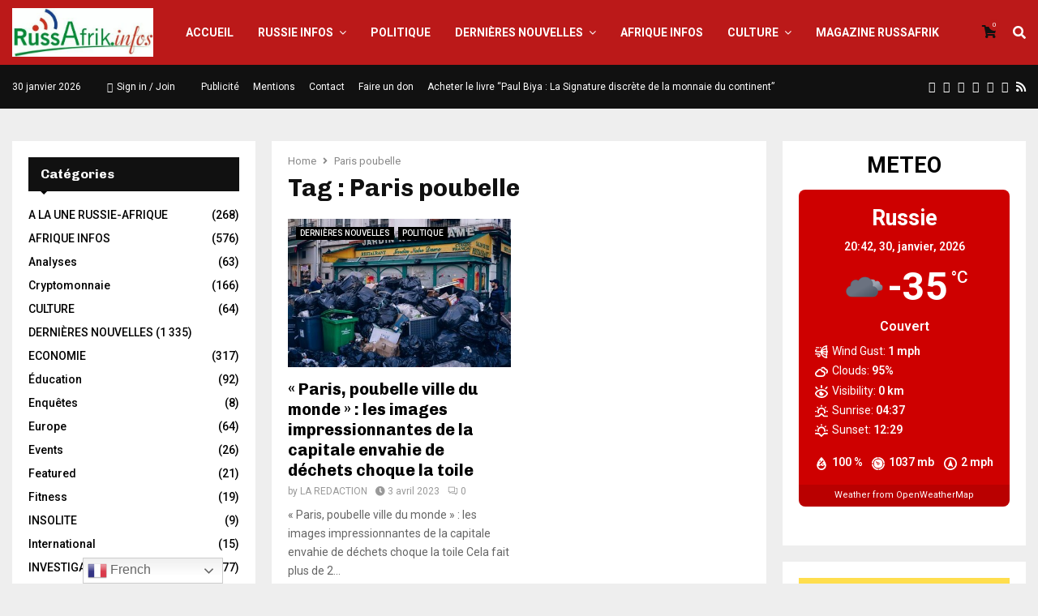

--- FILE ---
content_type: text/html; charset=UTF-8
request_url: https://russafrik.info/tag/paris-poubelle/
body_size: 45391
content:
<!DOCTYPE html>
<html lang="fr-FR">
<head>
	<meta charset="UTF-8">
		<meta name="viewport" content="width=device-width, initial-scale=1">
		<link rel="profile" href="http://gmpg.org/xfn/11">
	<meta name='robots' content='index, follow, max-image-preview:large, max-snippet:-1, max-video-preview:-1' />

	<!-- This site is optimized with the Yoast SEO plugin v22.6 - https://yoast.com/wordpress/plugins/seo/ -->
	<title>Paris poubelle Archives - Russafrik</title>
	<link rel="canonical" href="https://russafrik.info/tag/paris-poubelle/" />
	<meta property="og:locale" content="fr_FR" />
	<meta property="og:type" content="article" />
	<meta property="og:title" content="Paris poubelle Archives - Russafrik" />
	<meta property="og:url" content="https://russafrik.info/tag/paris-poubelle/" />
	<meta property="og:site_name" content="Russafrik" />
	<meta name="twitter:card" content="summary_large_image" />
	<script type="application/ld+json" class="yoast-schema-graph">{"@context":"https://schema.org","@graph":[{"@type":"CollectionPage","@id":"https://russafrik.info/tag/paris-poubelle/","url":"https://russafrik.info/tag/paris-poubelle/","name":"Paris poubelle Archives - Russafrik","isPartOf":{"@id":"https://russafrik.info/#website"},"primaryImageOfPage":{"@id":"https://russafrik.info/tag/paris-poubelle/#primaryimage"},"image":{"@id":"https://russafrik.info/tag/paris-poubelle/#primaryimage"},"thumbnailUrl":"https://russafrik.info/wp-content/uploads/2023/04/560x315_sc_080-hl-mmagnin-1997028.jpg","breadcrumb":{"@id":"https://russafrik.info/tag/paris-poubelle/#breadcrumb"},"inLanguage":"fr-FR"},{"@type":"ImageObject","inLanguage":"fr-FR","@id":"https://russafrik.info/tag/paris-poubelle/#primaryimage","url":"https://russafrik.info/wp-content/uploads/2023/04/560x315_sc_080-hl-mmagnin-1997028.jpg","contentUrl":"https://russafrik.info/wp-content/uploads/2023/04/560x315_sc_080-hl-mmagnin-1997028.jpg","width":560,"height":315},{"@type":"BreadcrumbList","@id":"https://russafrik.info/tag/paris-poubelle/#breadcrumb","itemListElement":[{"@type":"ListItem","position":1,"name":"Home","item":"https://russafrik.info/"},{"@type":"ListItem","position":2,"name":"Paris poubelle"}]},{"@type":"WebSite","@id":"https://russafrik.info/#website","url":"https://russafrik.info/","name":"Russafrik","description":"Les infos d&#039;Afrique pour la Russie, les infos de la Russie pour l&#039;Afrique","publisher":{"@id":"https://russafrik.info/#organization"},"potentialAction":[{"@type":"SearchAction","target":{"@type":"EntryPoint","urlTemplate":"https://russafrik.info/?s={search_term_string}"},"query-input":"required name=search_term_string"}],"inLanguage":"fr-FR"},{"@type":"Organization","@id":"https://russafrik.info/#organization","name":"Russafrik","url":"https://russafrik.info/","logo":{"@type":"ImageObject","inLanguage":"fr-FR","@id":"https://russafrik.info/#/schema/logo/image/","url":"https://russafrik.info/wp-content/uploads/2017/11/cropped-russafrik-logo-avec-fond.jpeg","contentUrl":"https://russafrik.info/wp-content/uploads/2017/11/cropped-russafrik-logo-avec-fond.jpeg","width":455,"height":157,"caption":"Russafrik"},"image":{"@id":"https://russafrik.info/#/schema/logo/image/"}}]}</script>
	<!-- / Yoast SEO plugin. -->


<link rel='dns-prefetch' href='//fonts.googleapis.com' />
<link rel="alternate" type="application/rss+xml" title="Russafrik &raquo; Flux" href="https://russafrik.info/feed/" />
<link rel="alternate" type="application/rss+xml" title="Russafrik &raquo; Flux des commentaires" href="https://russafrik.info/comments/feed/" />
<link rel="alternate" type="application/rss+xml" title="Russafrik &raquo; Flux de l’étiquette Paris poubelle" href="https://russafrik.info/tag/paris-poubelle/feed/" />
<style id='wp-img-auto-sizes-contain-inline-css' type='text/css'>
img:is([sizes=auto i],[sizes^="auto," i]){contain-intrinsic-size:3000px 1500px}
/*# sourceURL=wp-img-auto-sizes-contain-inline-css */
</style>
<link rel='stylesheet' id='ua-fontawesome-css' href='https://russafrik.info/wp-content/plugins/unlimited-addon-for-elementor/assets/css/fontawesome.min.css?ver=6.9' type='text/css' media='all' />
<link rel='stylesheet' id='ua-bootstrap-css' href='https://russafrik.info/wp-content/plugins/unlimited-addon-for-elementor/assets/css/bootstrap.min.css?ver=6.9' type='text/css' media='all' />
<link rel='stylesheet' id='ua-swiper-css' href='https://russafrik.info/wp-content/plugins/unlimited-addon-for-elementor/assets/css/swiper.min.css?ver=6.9' type='text/css' media='all' />
<link rel='stylesheet' id='ua-laticon-css' href='https://russafrik.info/wp-content/plugins/unlimited-addon-for-elementor/assets/css/flaticon.css?ver=6.9' type='text/css' media='all' />
<link rel='stylesheet' id='ua-flipclock-css' href='https://russafrik.info/wp-content/plugins/unlimited-addon-for-elementor/assets/css/flipclock.css?ver=6.9' type='text/css' media='all' />
<link rel='stylesheet' id='ua-style-css' href='https://russafrik.info/wp-content/plugins/unlimited-addon-for-elementor/assets/css/style.css?ver=6.9' type='text/css' media='all' />
<style id='wp-emoji-styles-inline-css' type='text/css'>

	img.wp-smiley, img.emoji {
		display: inline !important;
		border: none !important;
		box-shadow: none !important;
		height: 1em !important;
		width: 1em !important;
		margin: 0 0.07em !important;
		vertical-align: -0.1em !important;
		background: none !important;
		padding: 0 !important;
	}
/*# sourceURL=wp-emoji-styles-inline-css */
</style>
<link rel='stylesheet' id='wp-block-library-css' href='https://russafrik.info/wp-content/plugins/gutenberg/build/block-library/style.css?ver=21.8.0' type='text/css' media='all' />
<style id='global-styles-inline-css' type='text/css'>
:root{--wp--preset--aspect-ratio--square: 1;--wp--preset--aspect-ratio--4-3: 4/3;--wp--preset--aspect-ratio--3-4: 3/4;--wp--preset--aspect-ratio--3-2: 3/2;--wp--preset--aspect-ratio--2-3: 2/3;--wp--preset--aspect-ratio--16-9: 16/9;--wp--preset--aspect-ratio--9-16: 9/16;--wp--preset--color--black: #000000;--wp--preset--color--cyan-bluish-gray: #abb8c3;--wp--preset--color--white: #ffffff;--wp--preset--color--pale-pink: #f78da7;--wp--preset--color--vivid-red: #cf2e2e;--wp--preset--color--luminous-vivid-orange: #ff6900;--wp--preset--color--luminous-vivid-amber: #fcb900;--wp--preset--color--light-green-cyan: #7bdcb5;--wp--preset--color--vivid-green-cyan: #00d084;--wp--preset--color--pale-cyan-blue: #8ed1fc;--wp--preset--color--vivid-cyan-blue: #0693e3;--wp--preset--color--vivid-purple: #9b51e0;--wp--preset--gradient--vivid-cyan-blue-to-vivid-purple: linear-gradient(135deg,rgb(6,147,227) 0%,rgb(155,81,224) 100%);--wp--preset--gradient--light-green-cyan-to-vivid-green-cyan: linear-gradient(135deg,rgb(122,220,180) 0%,rgb(0,208,130) 100%);--wp--preset--gradient--luminous-vivid-amber-to-luminous-vivid-orange: linear-gradient(135deg,rgb(252,185,0) 0%,rgb(255,105,0) 100%);--wp--preset--gradient--luminous-vivid-orange-to-vivid-red: linear-gradient(135deg,rgb(255,105,0) 0%,rgb(207,46,46) 100%);--wp--preset--gradient--very-light-gray-to-cyan-bluish-gray: linear-gradient(135deg,rgb(238,238,238) 0%,rgb(169,184,195) 100%);--wp--preset--gradient--cool-to-warm-spectrum: linear-gradient(135deg,rgb(74,234,220) 0%,rgb(151,120,209) 20%,rgb(207,42,186) 40%,rgb(238,44,130) 60%,rgb(251,105,98) 80%,rgb(254,248,76) 100%);--wp--preset--gradient--blush-light-purple: linear-gradient(135deg,rgb(255,206,236) 0%,rgb(152,150,240) 100%);--wp--preset--gradient--blush-bordeaux: linear-gradient(135deg,rgb(254,205,165) 0%,rgb(254,45,45) 50%,rgb(107,0,62) 100%);--wp--preset--gradient--luminous-dusk: linear-gradient(135deg,rgb(255,203,112) 0%,rgb(199,81,192) 50%,rgb(65,88,208) 100%);--wp--preset--gradient--pale-ocean: linear-gradient(135deg,rgb(255,245,203) 0%,rgb(182,227,212) 50%,rgb(51,167,181) 100%);--wp--preset--gradient--electric-grass: linear-gradient(135deg,rgb(202,248,128) 0%,rgb(113,206,126) 100%);--wp--preset--gradient--midnight: linear-gradient(135deg,rgb(2,3,129) 0%,rgb(40,116,252) 100%);--wp--preset--font-size--small: 14px;--wp--preset--font-size--medium: 20px;--wp--preset--font-size--large: 32px;--wp--preset--font-size--x-large: 42px;--wp--preset--font-size--normal: 16px;--wp--preset--font-size--huge: 42px;--wp--preset--spacing--20: 0.44rem;--wp--preset--spacing--30: 0.67rem;--wp--preset--spacing--40: 1rem;--wp--preset--spacing--50: 1.5rem;--wp--preset--spacing--60: 2.25rem;--wp--preset--spacing--70: 3.38rem;--wp--preset--spacing--80: 5.06rem;--wp--preset--shadow--natural: 6px 6px 9px rgba(0, 0, 0, 0.2);--wp--preset--shadow--deep: 12px 12px 50px rgba(0, 0, 0, 0.4);--wp--preset--shadow--sharp: 6px 6px 0px rgba(0, 0, 0, 0.2);--wp--preset--shadow--outlined: 6px 6px 0px -3px rgb(255, 255, 255), 6px 6px rgb(0, 0, 0);--wp--preset--shadow--crisp: 6px 6px 0px rgb(0, 0, 0);}:where(.is-layout-flex){gap: 0.5em;}:where(.is-layout-grid){gap: 0.5em;}body .is-layout-flex{display: flex;}.is-layout-flex{flex-wrap: wrap;align-items: center;}.is-layout-flex > :is(*, div){margin: 0;}body .is-layout-grid{display: grid;}.is-layout-grid > :is(*, div){margin: 0;}:where(.wp-block-columns.is-layout-flex){gap: 2em;}:where(.wp-block-columns.is-layout-grid){gap: 2em;}:where(.wp-block-post-template.is-layout-flex){gap: 1.25em;}:where(.wp-block-post-template.is-layout-grid){gap: 1.25em;}.has-black-color{color: var(--wp--preset--color--black) !important;}.has-cyan-bluish-gray-color{color: var(--wp--preset--color--cyan-bluish-gray) !important;}.has-white-color{color: var(--wp--preset--color--white) !important;}.has-pale-pink-color{color: var(--wp--preset--color--pale-pink) !important;}.has-vivid-red-color{color: var(--wp--preset--color--vivid-red) !important;}.has-luminous-vivid-orange-color{color: var(--wp--preset--color--luminous-vivid-orange) !important;}.has-luminous-vivid-amber-color{color: var(--wp--preset--color--luminous-vivid-amber) !important;}.has-light-green-cyan-color{color: var(--wp--preset--color--light-green-cyan) !important;}.has-vivid-green-cyan-color{color: var(--wp--preset--color--vivid-green-cyan) !important;}.has-pale-cyan-blue-color{color: var(--wp--preset--color--pale-cyan-blue) !important;}.has-vivid-cyan-blue-color{color: var(--wp--preset--color--vivid-cyan-blue) !important;}.has-vivid-purple-color{color: var(--wp--preset--color--vivid-purple) !important;}.has-black-background-color{background-color: var(--wp--preset--color--black) !important;}.has-cyan-bluish-gray-background-color{background-color: var(--wp--preset--color--cyan-bluish-gray) !important;}.has-white-background-color{background-color: var(--wp--preset--color--white) !important;}.has-pale-pink-background-color{background-color: var(--wp--preset--color--pale-pink) !important;}.has-vivid-red-background-color{background-color: var(--wp--preset--color--vivid-red) !important;}.has-luminous-vivid-orange-background-color{background-color: var(--wp--preset--color--luminous-vivid-orange) !important;}.has-luminous-vivid-amber-background-color{background-color: var(--wp--preset--color--luminous-vivid-amber) !important;}.has-light-green-cyan-background-color{background-color: var(--wp--preset--color--light-green-cyan) !important;}.has-vivid-green-cyan-background-color{background-color: var(--wp--preset--color--vivid-green-cyan) !important;}.has-pale-cyan-blue-background-color{background-color: var(--wp--preset--color--pale-cyan-blue) !important;}.has-vivid-cyan-blue-background-color{background-color: var(--wp--preset--color--vivid-cyan-blue) !important;}.has-vivid-purple-background-color{background-color: var(--wp--preset--color--vivid-purple) !important;}.has-black-border-color{border-color: var(--wp--preset--color--black) !important;}.has-cyan-bluish-gray-border-color{border-color: var(--wp--preset--color--cyan-bluish-gray) !important;}.has-white-border-color{border-color: var(--wp--preset--color--white) !important;}.has-pale-pink-border-color{border-color: var(--wp--preset--color--pale-pink) !important;}.has-vivid-red-border-color{border-color: var(--wp--preset--color--vivid-red) !important;}.has-luminous-vivid-orange-border-color{border-color: var(--wp--preset--color--luminous-vivid-orange) !important;}.has-luminous-vivid-amber-border-color{border-color: var(--wp--preset--color--luminous-vivid-amber) !important;}.has-light-green-cyan-border-color{border-color: var(--wp--preset--color--light-green-cyan) !important;}.has-vivid-green-cyan-border-color{border-color: var(--wp--preset--color--vivid-green-cyan) !important;}.has-pale-cyan-blue-border-color{border-color: var(--wp--preset--color--pale-cyan-blue) !important;}.has-vivid-cyan-blue-border-color{border-color: var(--wp--preset--color--vivid-cyan-blue) !important;}.has-vivid-purple-border-color{border-color: var(--wp--preset--color--vivid-purple) !important;}.has-vivid-cyan-blue-to-vivid-purple-gradient-background{background: var(--wp--preset--gradient--vivid-cyan-blue-to-vivid-purple) !important;}.has-light-green-cyan-to-vivid-green-cyan-gradient-background{background: var(--wp--preset--gradient--light-green-cyan-to-vivid-green-cyan) !important;}.has-luminous-vivid-amber-to-luminous-vivid-orange-gradient-background{background: var(--wp--preset--gradient--luminous-vivid-amber-to-luminous-vivid-orange) !important;}.has-luminous-vivid-orange-to-vivid-red-gradient-background{background: var(--wp--preset--gradient--luminous-vivid-orange-to-vivid-red) !important;}.has-very-light-gray-to-cyan-bluish-gray-gradient-background{background: var(--wp--preset--gradient--very-light-gray-to-cyan-bluish-gray) !important;}.has-cool-to-warm-spectrum-gradient-background{background: var(--wp--preset--gradient--cool-to-warm-spectrum) !important;}.has-blush-light-purple-gradient-background{background: var(--wp--preset--gradient--blush-light-purple) !important;}.has-blush-bordeaux-gradient-background{background: var(--wp--preset--gradient--blush-bordeaux) !important;}.has-luminous-dusk-gradient-background{background: var(--wp--preset--gradient--luminous-dusk) !important;}.has-pale-ocean-gradient-background{background: var(--wp--preset--gradient--pale-ocean) !important;}.has-electric-grass-gradient-background{background: var(--wp--preset--gradient--electric-grass) !important;}.has-midnight-gradient-background{background: var(--wp--preset--gradient--midnight) !important;}.has-small-font-size{font-size: var(--wp--preset--font-size--small) !important;}.has-medium-font-size{font-size: var(--wp--preset--font-size--medium) !important;}.has-large-font-size{font-size: var(--wp--preset--font-size--large) !important;}.has-x-large-font-size{font-size: var(--wp--preset--font-size--x-large) !important;}
/*# sourceURL=global-styles-inline-css */
</style>

<style id='classic-theme-styles-inline-css' type='text/css'>
/*! This file is auto-generated */
.wp-block-button__link{color:#fff;background-color:#32373c;border-radius:9999px;box-shadow:none;text-decoration:none;padding:calc(.667em + 2px) calc(1.333em + 2px);font-size:1.125em}.wp-block-file__button{background:#32373c;color:#fff;text-decoration:none}
/*# sourceURL=/wp-includes/css/classic-themes.min.css */
</style>
<link rel='stylesheet' id='contact-form-7-css' href='https://russafrik.info/wp-content/plugins/contact-form-7/includes/css/styles.css?ver=5.9.6' type='text/css' media='all' />
<link rel='stylesheet' id='wpdm-fonticon-css' href='https://russafrik.info/wp-content/plugins/download-manager/assets/wpdm-iconfont/css/wpdm-icons.css?ver=6.9' type='text/css' media='all' />
<link rel='stylesheet' id='wpdm-front-css' href='https://russafrik.info/wp-content/plugins/download-manager/assets/css/front.min.css?ver=6.9' type='text/css' media='all' />
<link rel='stylesheet' id='pencisc-css' href='https://russafrik.info/wp-content/plugins/penci-framework/assets/css/single-shortcode.css?ver=6.9' type='text/css' media='all' />
<link rel='stylesheet' id='penci-oswald-css' href='//fonts.googleapis.com/css?family=Oswald%3A400&#038;ver=6.9' type='text/css' media='all' />
<link rel='stylesheet' id='theme.css-css' href='https://russafrik.info/wp-content/plugins/popup-builder/public/css/theme.css?ver=4.3.2' type='text/css' media='all' />
<link rel='stylesheet' id='dashicons-css' href='https://russafrik.info/wp-includes/css/dashicons.min.css?ver=6.9' type='text/css' media='all' />
<link rel='stylesheet' id='post-views-counter-frontend-css' href='https://russafrik.info/wp-content/plugins/post-views-counter/css/frontend.min.css?ver=1.4.6' type='text/css' media='all' />
<link rel='stylesheet' id='woocommerce-layout-css' href='https://russafrik.info/wp-content/plugins/woocommerce/assets/css/woocommerce-layout.css?ver=8.2.4' type='text/css' media='all' />
<link rel='stylesheet' id='woocommerce-smallscreen-css' href='https://russafrik.info/wp-content/plugins/woocommerce/assets/css/woocommerce-smallscreen.css?ver=8.2.4' type='text/css' media='only screen and (max-width: 768px)' />
<link rel='stylesheet' id='woocommerce-general-css' href='https://russafrik.info/wp-content/plugins/woocommerce/assets/css/woocommerce.css?ver=8.2.4' type='text/css' media='all' />
<style id='woocommerce-inline-inline-css' type='text/css'>
.woocommerce form .form-row .required { visibility: visible; }
/*# sourceURL=woocommerce-inline-inline-css */
</style>
<link rel='stylesheet' id='element-ready-widgets-css' href='https://russafrik.info/wp-content/plugins/element-ready-lite/assets/css/widgets.min.css?ver=1769794966' type='text/css' media='all' />
<link rel='stylesheet' id='splw-styles-css' href='https://russafrik.info/wp-content/plugins/location-weather/assets/css/splw-style.min.css?ver=2.0.8' type='text/css' media='all' />
<style id='splw-styles-inline-css' type='text/css'>
#splw-location-weather-28084.splw-main-wrapper {max-width: 320px;margin : auto;margin-bottom: 2em;}#splw-location-weather-28084.splw-main-wrapper.horizontal {max-width: 666px;}#splw-location-weather-28084 .splw-lite-wrapper,#splw-location-weather-28084 .splw-forecast-weather select,#splw-location-weather-28084 .splw-forecast-weather option,#splw-location-weather-28084 .splw-lite-wrapper .splw-weather-attribution a{text-decoration: none;}#splw-location-weather-28084 .splw-lite-templates-body{padding : 16px 20px 10px 20px;}#splw-location-weather-28084 .splw-weather-detailed-updated-time{padding : 0 20px 10px 20px;}#splw-location-weather-28084 .splw-lite-wrapper{ border: 0px solid #e2e2e2;}#splw-location-weather-28084 .splw-lite-wrapper .splw-lite-current-temp .weather-icon{width: 58px;}#splw-location-weather-28084 .splw-lite-wrapper{border-radius: 8px;}#splw-location-weather-28084 .splw-lite-daily-weather-details .details-icon svg path,#splw-location-weather-28084 .splw-lite-daily-weather-details .details-icon svg circle{fill:#fff;}#splw-location-weather-28084 .splw-lite-wrapper,#splw-location-weather-28084 .splw-forecast-weather option{background:#ce0000}#splw-location-weather-28084 .splw-lite-daily-weather-details.lw-left .splw-other-opt{text-align: left;}#splw-location-weather-28084 .splw-weather-title{color: #000;margin-top: 0px;margin-bottom: 20px;}#splw-location-weather-28084 .splw-lite-header-title{color: #fff;margin-top: 0px;margin-bottom: 4px;}#splw-location-weather-28084 .splw-lite-current-time{color: #fff;margin-top: 0px;margin-bottom: 10px;}#splw-location-weather-28084 .splw-cur-temp{color: #fff;margin-top: 0px;margin-bottom: 0px;}#splw-location-weather-28084 .splw-lite-desc{color: #fff;margin-top: 10px;margin-bottom: 0px;}#splw-location-weather-28084 .splw-lite-daily-weather-details{color: #fff;margin-top: 8px;margin-bottom: 3px;}#splw-location-weather-28084 .splw-weather-details .splw-weather-icons {color: #fff;margin-top: 16px;margin-bottom: 0px;}#splw-location-weather-28084 .lw-footer{margin-top: 0px;margin-bottom: 0px;}#splw-location-weather-28084 .splw-weather-attribution a,#splw-location-weather-28084 .splw-weather-attribution,#splw-location-weather-28084 .splw-weather-detailed-updated-time a,#splw-location-weather-28084 .splw-weather-updated-time{color: #fff;}#splw-location-weather-28084.splw-main-wrapper {position: relative;}#lw-preloader-28084{position: absolute;left: 0;top: 0;height: 100%;width: 100%;text-align: center;display: flex;align-items: center;justify-content: center;background: #fff;z-index: 9999;}
/*# sourceURL=splw-styles-inline-css */
</style>
<link rel='stylesheet' id='splw-old-styles-css' href='https://russafrik.info/wp-content/plugins/location-weather/assets/css/old-style.min.css?ver=2.0.8' type='text/css' media='all' />
<link rel='stylesheet' id='elementor-frontend-css' href='https://russafrik.info/wp-content/plugins/elementor/assets/css/frontend.min.css?ver=3.32.5' type='text/css' media='all' />
<link rel='stylesheet' id='elementor-post-28152-css' href='https://russafrik.info/wp-content/uploads/elementor/css/post-28152.css?ver=1769688472' type='text/css' media='all' />
<link rel='stylesheet' id='penci-font-awesome-css' href='https://russafrik.info/wp-content/themes/pennews/css/font-awesome.min.css?ver=6.6.4' type='text/css' media='all' />
<link rel='stylesheet' id='penci-fonts-css' href='//fonts.googleapis.com/css?family=Roboto%3A300%2C300italic%2C400%2C400italic%2C500%2C500italic%2C700%2C700italic%2C800%2C800italic%7CMukta+Vaani%3A300%2C300italic%2C400%2C400italic%2C500%2C500italic%2C700%2C700italic%2C800%2C800italic%7COswald%3A300%2C300italic%2C400%2C400italic%2C500%2C500italic%2C700%2C700italic%2C800%2C800italic%7CTeko%3A300%2C300italic%2C400%2C400italic%2C500%2C500italic%2C700%2C700italic%2C800%2C800italic%7CChivo%3A300%2C300italic%2C400%2C400italic%2C500%2C500italic%2C700%2C700italic%2C800%2C800italic%3A300%2C300italic%2C400%2C400italic%2C500%2C500italic%2C700%2C700italic%2C800%2C800italic%26subset%3Dcyrillic%2Ccyrillic-ext%2Cgreek%2Cgreek-ext%2Clatin-ext' type='text/css' media='all' />
<link rel='stylesheet' id='penci-woocommerce-css' href='https://russafrik.info/wp-content/themes/pennews/css/woocommerce.css?ver=6.6.4' type='text/css' media='all' />
<link rel='stylesheet' id='penci-portfolio-css' href='https://russafrik.info/wp-content/themes/pennews/css/portfolio.css?ver=6.6.4' type='text/css' media='all' />
<link rel='stylesheet' id='penci-recipe-css' href='https://russafrik.info/wp-content/themes/pennews/css/recipe.css?ver=6.6.4' type='text/css' media='all' />
<link rel='stylesheet' id='penci-review-css' href='https://russafrik.info/wp-content/themes/pennews/css/review.css?ver=6.6.4' type='text/css' media='all' />
<link rel='stylesheet' id='penci-style-css' href='https://russafrik.info/wp-content/themes/pennews/style.css?ver=6.6.4' type='text/css' media='all' />
<style id='penci-style-inline-css' type='text/css'>
.penci-block-vc.style-title-13:not(.footer-widget).style-title-center .penci-block-heading {border-right: 10px solid transparent; border-left: 10px solid transparent; }.site-branding h1, .site-branding h2 {margin: 0;}.penci-schema-markup { display: none !important; }.penci-entry-media .twitter-video { max-width: none !important; margin: 0 !important; }.penci-entry-media .fb-video { margin-bottom: 0; }.penci-entry-media .post-format-meta > iframe { vertical-align: top; }.penci-single-style-6 .penci-entry-media-top.penci-video-format-dailymotion:after, .penci-single-style-6 .penci-entry-media-top.penci-video-format-facebook:after, .penci-single-style-6 .penci-entry-media-top.penci-video-format-vimeo:after, .penci-single-style-6 .penci-entry-media-top.penci-video-format-twitter:after, .penci-single-style-7 .penci-entry-media-top.penci-video-format-dailymotion:after, .penci-single-style-7 .penci-entry-media-top.penci-video-format-facebook:after, .penci-single-style-7 .penci-entry-media-top.penci-video-format-vimeo:after, .penci-single-style-7 .penci-entry-media-top.penci-video-format-twitter:after { content: none; } .penci-single-style-5 .penci-entry-media.penci-video-format-dailymotion:after, .penci-single-style-5 .penci-entry-media.penci-video-format-facebook:after, .penci-single-style-5 .penci-entry-media.penci-video-format-vimeo:after, .penci-single-style-5 .penci-entry-media.penci-video-format-twitter:after { content: none; }@media screen and (max-width: 960px) { .penci-insta-thumb ul.thumbnails.penci_col_5 li, .penci-insta-thumb ul.thumbnails.penci_col_6 li { width: 33.33% !important; } .penci-insta-thumb ul.thumbnails.penci_col_7 li, .penci-insta-thumb ul.thumbnails.penci_col_8 li, .penci-insta-thumb ul.thumbnails.penci_col_9 li, .penci-insta-thumb ul.thumbnails.penci_col_10 li { width: 25% !important; } }.site-header.header--s12 .penci-menu-toggle-wapper,.site-header.header--s12 .header__social-search { flex: 1; }.site-header.header--s5 .site-branding {  padding-right: 0;margin-right: 40px; }.penci-block_37 .penci_post-meta { padding-top: 8px; }.penci-block_37 .penci-post-excerpt + .penci_post-meta { padding-top: 0; }.penci-hide-text-votes { display: none; }.penci-usewr-review {  border-top: 1px solid #ececec; }.penci-review-score {top: 5px; position: relative; }.penci-social-counter.penci-social-counter--style-3 .penci-social__empty a, .penci-social-counter.penci-social-counter--style-4 .penci-social__empty a, .penci-social-counter.penci-social-counter--style-5 .penci-social__empty a, .penci-social-counter.penci-social-counter--style-6 .penci-social__empty a { display: flex; justify-content: center; align-items: center; }.penci-block-error { padding: 0 20px 20px; }@media screen and (min-width: 1240px){ .penci_dis_padding_bw .penci-content-main.penci-col-4:nth-child(3n+2) { padding-right: 15px; padding-left: 15px; }}.bos_searchbox_widget_class.penci-vc-column-1 #flexi_searchbox #b_searchboxInc .b_submitButton_wrapper{ padding-top: 10px; padding-bottom: 10px; }.mfp-image-holder .mfp-close, .mfp-iframe-holder .mfp-close { background: transparent; border-color: transparent; }h1, h2, h3, h4, h5, h6,.error404 .page-title,
		.error404 .penci-block-vc .penci-block__title, .footer__bottom.style-2 .block-title {font-family: 'Chivo', sans-serif} .product_list_widget .product-title,
			.woocommerce div.product .woocommerce-tabs ul.tabs li a,
			.woocommerce ul.cart_list li a, 
			.woocommerce ul.product_list_widget li a{font-family: 'Chivo', sans-serif}h1, h2, h3, h4, h5, h6,.error404 .page-title,
		 .error404 .penci-block-vc .penci-block__title, .product_list_widget .product-title, .footer__bottom.style-2 .block-title {font-weight: 700}.product_list_widget .product-title,
			.woocommerce div.product .woocommerce-tabs ul.tabs li a,
			.woocommerce ul.cart_list li a, 
			.woocommerce ul.product_list_widget li a{font-weight: 700}.site-content,.penci-page-style-1 .site-content, 
		.page-template-full-width.penci-block-pagination .site-content,
		.penci-page-style-2 .site-content, .penci-single-style-1 .site-content, 
		.penci-single-style-2 .site-content,.penci-page-style-3 .site-content,
		.penci-single-style-3 .site-content{ margin-top:40px; }.site-content, .page-template-full-width.penci-block-pagination .site-content{ margin-bottom:20px; }.penci-vc_two-sidebar.penci-vc_2sidebar-content.penci-container .penci-wide-content,.penci-vc_two-sidebar.penci-vc_2sidebar-content.penci-container-fluid  .penci-wide-content,.penci-vc_two-sidebar.penci-vc_content-2sidebar.penci-container .penci-wide-content,.penci-vc_two-sidebar.penci-vc_content-2sidebar.penci-container-fluid .penci-wide-content {padding-left: 0 !important;padding-right: 0 !important;}@media screen and (min-width: 1240px){
		.two-sidebar .site-main .penci-container .penci-wide-content,
		.penci-vc_two-sidebar.penci-container .penci-wide-content,
		.penci-vc_two-sidebar.penci-container-fluid .penci-wide-content{ padding-left: 20px!important; padding-right:20px!important;  }}@media screen and (min-width: 1240px){
		 .penci-vc_sidebar-left .penci-content-main,
		 .penci-container-width-1400 .penci-con_innner-sidebar-left .penci_column_inner-main, 
		 .sidebar-left .site-main .penci-wide-content{ padding-left:20px !important;padding-right: 0 !important; }}@media screen and (min-width: 1240px){ 
		 .penci-vc_sidebar-right .penci-content-main,
		 .sidebar-right .site-main .penci-wide-content,
		 .penci-container-width-1400 .penci-con_innner-sidebar-right .penci_column_inner-main { padding-right:20px !important; padding-left:0 !important; }}@media screen and (min-width: 1240px){  .penci-container__content .penci-col-6:nth-child(2n+1), .penci-two-column .penci-container__content .penci-two-column-item:nth-child(2n+1){ padding-right:10px !important; }}@media screen and (min-width: 1240px){  .penci-container__content .penci-col-6:nth-child(2n+2), .penci-two-column .penci-container__content .penci-two-column-item:nth-child(2n+2){ padding-left:10px !important; }}@media screen and (min-width: 1240px){  .penci-container__content .penci-col-4:nth-child(3n+1){ padding-right:10px !important; }}@media screen and (min-width: 1240px){  .penci-container__content .penci-col-4:nth-child(3n+2){ padding-left:10px !important; padding-right:10px !important; }}@media screen and (min-width: 1240px){  .penci-container__content .penci-col-4:nth-child(3n+3){ padding-left:10px !important; }}@media screen and (min-width: 1240px){  .penci-container__content .penci-col-3:nth-child(4n+1){ padding-right:10px !important; }}@media screen and (min-width: 1240px){  .penci-container__content .penci-col-3:nth-child(4n+2),
		.penci-container__content .penci-col-3:nth-child(4n+3){ padding-left:10px !important; padding-right:10px !important; }}@media screen and (min-width: 1240px){  .penci-container__content .penci-col-3:nth-child(4n+4){ padding-left:10px !important; }}@media screen and (min-width: 1240px) {.penci-recipe-index-wrap .penci-recipe-index .penci-recipe-index-item {padding-left: 10px !important;padding-right: 10px !important;}}@media screen and (min-width: 1240px){ 
		 .penci-vc_two-sidebar.penci-vc_content-2sidebar.penci-container .penci-wide-content,
		 .penci-vc_two-sidebar.penci-vc_content-2sidebar.penci-container-fluid .penci-wide-content,
		 .penci-vc_two-sidebar.penci-vc_2sidebar-content.penci-container .penci-wide-content,
		 .penci-vc_two-sidebar.penci-vc_2sidebar-content.penci-container-fluid .penci-wide-content{ max-width: calc( 100% - 640px) !important; }}@media screen and (min-width: 1240px){ 
		 .penci-container-1080.penci-vc_two-sidebar .penci-content-main, 
		 .penci-container-width-1080.penci-vc_two-sidebar .penci-content-main{ max-width: calc( 100% - 640px) !important; }}@media screen and (min-width: 1240px){ .penci-vc_two-sidebar.penci-vc_content-2sidebar.penci-container .widget-area-2,
		 .penci-vc_two-sidebar.penci-vc_content-2sidebar.penci-container-fluid .widget-area-2,
		 .penci-vc_two-sidebar.penci-vc_content-2sidebar.penci-container .widget-area-1, 
		 .penci-vc_two-sidebar.penci-vc_content-2sidebar.penci-container-fluid .widget-area-1{  padding-left:20px !important; width: 320px !important; }}@media screen and (min-width: 1240px){ .penci-vc_two-sidebar.penci-vc_2sidebar-content.penci-container .widget-area-2,
		 .penci-vc_two-sidebar.penci-vc_2sidebar-content.penci-container-fluid .widget-area-2,
		 .penci-vc_two-sidebar.penci-vc_2sidebar-content.penci-container .widget-area-1, 
		 .penci-vc_two-sidebar.penci-vc_2sidebar-content.penci-container-fluid .widget-area-1{  padding-right:20px !important; width: 320px !important; }}.penci-topbar.header--s7, .penci-topbar.header--s7 h3, 
		.penci-topbar.header--s7 ul li,
		.penci-topbar.header--s7 .topbar__trending .headline-title{ text-transform: none !important; }.penci-topbar{ background-color:#111111 ; }.penci-topbar,.penci-topbar a, .penci-topbar ul li a{ color:#ffffff ; }.penci-topbar a:hover , .penci-topbar ul li a:hover{ color:#bb1919 !important; }.topbar__social-media a:hover{ color:#bb1919 ; }.penci-topbar ul.menu li ul.sub-menu{ background-color:#111111 ; }.penci-topbar ul.menu li ul.sub-menu li a{ color:#ffffff ; }.penci-topbar ul.menu li ul.sub-menu li a:hover{ color:#bb1919 ; }.penci-topbar ul.menu li ul.sub-menu li{ border-color:#212121 ; }.penci-topbar .topbar__trending .headline-title{ background-color:#bb1919 ; }.main-navigation a,.mobile-sidebar .primary-menu-mobile li a, .penci-menu-hbg .primary-menu-mobile li a{ font-weight: 700; }#site-navigation .penci-megamenu .penci-content-megamenu .penci-mega-latest-posts .penci-mega-post a:not(.mega-cat-name){ font-size: 14px; }.main-navigation > ul:not(.children) > li ul.sub-menu{ border-top: 0 !important; }.penci-archive .penci-archive__content .penci-post-item .entry-title{ font-size:20px; }.penci-archive .penci-archive__list_posts .penci-cat-links a:hover{ background-color: #3f51b5; }.penci-block-vc-pag  .penci-archive__list_posts .penci-post-item .entry-title{ font-size:20px; }.penci-portfolio-wrap{ margin-left: 0px; margin-right: 0px; }.penci-portfolio-wrap .portfolio-item{ padding-left: 0px; padding-right: 0px; margin-bottom:0px; }@media( min-width: 768px ) {.penci-sidebar-widgets .penci-block-vc.widget, .penci_dis_padding_bw .penci-sidebar-widgets .penci-block-vc.widget { margin-bottom:20px; } }.penci-menu-hbg-widgets .menu-hbg-title { font-family:'Chivo', sans-serif }
		.woocommerce div.product .related > h2,.woocommerce div.product .upsells > h2,
		.post-title-box .post-box-title,.site-content #respond h3,.site-content .widget-title,
		.site-content .widgettitle,
		body.page-template-full-width.page-paged-2 .site-content .widget.penci-block-vc .penci-block__title,
		body:not( .page-template-full-width ) .site-content .widget.penci-block-vc .penci-block__title{ font-size:16px !important;font-weight:700 !important;font-family:'Chivo', sans-serif !important; }.site-content .widget.penci-block-vc .penci-block__title{ text-transform: none; }.site-footer .penci-block-vc .penci-block__title{ font-size:15px;font-weight:600;font-family:'Roboto', sans-serif; }.penci-popup-login-register .penci-login-container{ background-image:url(https://russafrik.info/wp-content/uploads/2017/11/bg-login-compressor.jpg);background-position:center;background-color:#3f51b5; }.penci-popup-login-register h4{ color:#ffffff ; }.penci-popup-login-register .penci-login-container{ color:#f5f5f5 ; }.penci-login-container .penci-login input[type="text"], .penci-login-container .penci-login input[type=password], .penci-login-container .penci-login input[type="submit"], .penci-login-container .penci-login input[type="email"]{ color:#ffffff ; }.penci-popup-login-register .penci-login-container .penci-login input[type="text"]::-webkit-input-placeholder,.penci-popup-login-register .penci-login-container .penci-login input[type=password]::-webkit-input-placeholder,.penci-popup-login-register .penci-login-container .penci-login input[type="submit"]::-webkit-input-placeholder,.penci-popup-login-register .penci-login-container .penci-login input[type="email"]::-webkit-input-placeholder{ color:#ffffff !important; }.penci-popup-login-register .penci-login-container .penci-login input[type="text"]::-moz-placeholder,.penci-popup-login-register .penci-login-container .penci-login input[type=password]::-moz-placeholder,.penci-popup-login-register .penci-login-container .penci-login input[type="submit"]::-moz-placeholder,.penci-popup-login-register .penci-login-container .penci-login input[type="email"]::-moz-placeholder{ color:#ffffff !important; }.penci-popup-login-register .penci-login-container .penci-login input[type="text"]:-ms-input-placeholder,.penci-popup-login-register .penci-login-container .penci-login input[type=password]:-ms-input-placeholder,.penci-popup-login-register .penci-login-container .penci-login input[type="submit"]:-ms-input-placeholder,.penci-popup-login-register .penci-login-container .penci-login input[type="email"]:-ms-input-placeholder{ color:#ffffff !important; }.penci-popup-login-register .penci-login-container .penci-login input[type="text"]:-moz-placeholder,.penci-popup-login-register .penci-login-container .penci-login input[type=password]:-moz-placeholder,.penci-popup-login-register .penci-login-container .penci-login input[type="submit"]:-moz-placeholder,.penci-popup-login-register .penci-login-container .penci-login input[type="email"]:-moz-placeholder { color:#ffffff !important; }.penci-popup-login-register .penci-login-container .penci-login input[type="text"],
		 .penci-popup-login-register .penci-login-container .penci-login input[type=password],
		 .penci-popup-login-register .penci-login-container .penci-login input[type="submit"],
		 .penci-popup-login-register .penci-login-container .penci-login input[type="email"]{ border-color:#3a66b9 ; }.penci-popup-login-register .penci-login-container a{ color:#ffffff ; }.penci-popup-login-register .penci-login-container a:hover{ color:#ffffff ; }.penci-popup-login-register .penci-login-container .penci-login input[type="submit"]{ background-color:#bb1919 ; }.penci-popup-login-register .penci-login-container .penci-login input[type="submit"]:hover{ background-color:#313131 ; }.buy-button{ background-color:#bb1919 !important; }.penci-menuhbg-toggle:hover .lines-button:after,.penci-menuhbg-toggle:hover .penci-lines:before,.penci-menuhbg-toggle:hover .penci-lines:after.penci-login-container a,.penci_list_shortcode li:before,.footer__sidebars .penci-block-vc .penci__post-title a:hover,.penci-viewall-results a:hover,.post-entry .penci-portfolio-filter ul li.active a, .penci-portfolio-filter ul li.active a,.penci-ajax-search-results-wrapper .penci__post-title a:hover{ color: #bb1919; }.penci-tweets-widget-content .icon-tweets,.penci-tweets-widget-content .tweet-intents a,.penci-tweets-widget-content .tweet-intents span:after,.woocommerce .star-rating span,.woocommerce .comment-form p.stars a:hover,.woocommerce div.product .woocommerce-tabs ul.tabs li a:hover,.penci-subcat-list .flexMenu-viewMore:hover a, .penci-subcat-list .flexMenu-viewMore:focus a,.penci-subcat-list .flexMenu-viewMore .flexMenu-popup .penci-subcat-item a:hover,.penci-owl-carousel-style .owl-dot.active span, .penci-owl-carousel-style .owl-dot:hover span,.penci-owl-carousel-slider .owl-dot.active span,.penci-owl-carousel-slider .owl-dot:hover span{ color: #bb1919; }.penci-owl-carousel-slider .owl-dot.active span,.penci-owl-carousel-slider .owl-dot:hover span{ background-color: #bb1919; }blockquote, q,.penci-post-pagination a:hover,a:hover,.penci-entry-meta a:hover,.penci-portfolio-below_img .inner-item-portfolio .portfolio-desc a:hover h3,.main-navigation.penci_disable_padding_menu > ul:not(.children) > li:hover > a,.main-navigation.penci_disable_padding_menu > ul:not(.children) > li:active > a,.main-navigation.penci_disable_padding_menu > ul:not(.children) > li.current-menu-item > a,.main-navigation.penci_disable_padding_menu > ul:not(.children) > li.current-menu-ancestor > a,.main-navigation.penci_disable_padding_menu > ul:not(.children) > li.current-category-ancestor > a,.site-header.header--s11 .main-navigation.penci_enable_line_menu .menu > li:hover > a,.site-header.header--s11 .main-navigation.penci_enable_line_menu .menu > li:active > a,.site-header.header--s11 .main-navigation.penci_enable_line_menu .menu > li.current-menu-item > a,.main-navigation.penci_disable_padding_menu ul.menu > li > a:hover,.main-navigation ul li:hover > a,.main-navigation ul li:active > a,.main-navigation li.current-menu-item > a,#site-navigation .penci-megamenu .penci-mega-child-categories a.cat-active,#site-navigation .penci-megamenu .penci-content-megamenu .penci-mega-latest-posts .penci-mega-post a:not(.mega-cat-name):hover,.penci-post-pagination h5 a:hover{ color: #bb1919; }.main-navigation.penci_disable_padding_menu > ul:not(.children) > li.highlight-button > a{ color: #bb1919;border-color: #bb1919; }.main-navigation.penci_disable_padding_menu > ul:not(.children) > li.highlight-button:hover > a,.main-navigation.penci_disable_padding_menu > ul:not(.children) > li.highlight-button:active > a,.main-navigation.penci_disable_padding_menu > ul:not(.children) > li.highlight-button.current-category-ancestor > a,.main-navigation.penci_disable_padding_menu > ul:not(.children) > li.highlight-button.current-category-ancestor > a,.main-navigation.penci_disable_padding_menu > ul:not(.children) > li.highlight-button.current-menu-ancestor > a,.main-navigation.penci_disable_padding_menu > ul:not(.children) > li.highlight-button.current-menu-item > a{ border-color: #bb1919; }.penci-menu-hbg .primary-menu-mobile li a:hover,.penci-menu-hbg .primary-menu-mobile li.toggled-on > a,.penci-menu-hbg .primary-menu-mobile li.toggled-on > .dropdown-toggle,.penci-menu-hbg .primary-menu-mobile li.current-menu-item > a,.penci-menu-hbg .primary-menu-mobile li.current-menu-item > .dropdown-toggle,.mobile-sidebar .primary-menu-mobile li a:hover,.mobile-sidebar .primary-menu-mobile li.toggled-on-first > a,.mobile-sidebar .primary-menu-mobile li.toggled-on > a,.mobile-sidebar .primary-menu-mobile li.toggled-on > .dropdown-toggle,.mobile-sidebar .primary-menu-mobile li.current-menu-item > a,.mobile-sidebar .primary-menu-mobile li.current-menu-item > .dropdown-toggle,.mobile-sidebar #sidebar-nav-logo a,.mobile-sidebar #sidebar-nav-logo a:hover.mobile-sidebar #sidebar-nav-logo:before,.penci-recipe-heading a.penci-recipe-print,.widget a:hover,.widget.widget_recent_entries li a:hover, .widget.widget_recent_comments li a:hover, .widget.widget_meta li a:hover,.penci-topbar a:hover,.penci-topbar ul li:hover,.penci-topbar ul li a:hover,.penci-topbar ul.menu li ul.sub-menu li a:hover,.site-branding a, .site-branding .site-title{ color: #bb1919; }.penci-viewall-results a:hover,.penci-ajax-search-results-wrapper .penci__post-title a:hover,.header__search_dis_bg .search-click:hover,.header__social-media a:hover,.penci-login-container .link-bottom a,.error404 .page-content a,.penci-no-results .search-form .search-submit:hover,.error404 .page-content .search-form .search-submit:hover,.penci_breadcrumbs a:hover, .penci_breadcrumbs a:hover span,.penci-archive .entry-meta a:hover,.penci-caption-above-img .wp-caption a:hover,.penci-author-content .author-social:hover,.entry-content a,.comment-content a,.penci-page-style-5 .penci-active-thumb .penci-entry-meta a:hover,.penci-single-style-5 .penci-active-thumb .penci-entry-meta a:hover{ color: #bb1919; }blockquote:not(.wp-block-quote).style-2:before{ background-color: transparent; }blockquote.style-2:before,blockquote:not(.wp-block-quote),blockquote.style-2 cite, blockquote.style-2 .author,blockquote.style-3 cite, blockquote.style-3 .author,.woocommerce ul.products li.product .price,.woocommerce ul.products li.product .price ins,.woocommerce div.product p.price ins,.woocommerce div.product span.price ins, .woocommerce div.product p.price, .woocommerce div.product span.price,.woocommerce div.product .entry-summary div[itemprop="description"] blockquote:before, .woocommerce div.product .woocommerce-tabs #tab-description blockquote:before,.woocommerce-product-details__short-description blockquote:before,.woocommerce div.product .entry-summary div[itemprop="description"] blockquote cite, .woocommerce div.product .entry-summary div[itemprop="description"] blockquote .author,.woocommerce div.product .woocommerce-tabs #tab-description blockquote cite, .woocommerce div.product .woocommerce-tabs #tab-description blockquote .author,.woocommerce div.product .product_meta > span a:hover,.woocommerce div.product .woocommerce-tabs ul.tabs li.active{ color: #bb1919; }.woocommerce #respond input#submit.alt.disabled:hover,.woocommerce #respond input#submit.alt:disabled:hover,.woocommerce #respond input#submit.alt:disabled[disabled]:hover,.woocommerce a.button.alt.disabled,.woocommerce a.button.alt.disabled:hover,.woocommerce a.button.alt:disabled,.woocommerce a.button.alt:disabled:hover,.woocommerce a.button.alt:disabled[disabled],.woocommerce a.button.alt:disabled[disabled]:hover,.woocommerce button.button.alt.disabled,.woocommerce button.button.alt.disabled:hover,.woocommerce button.button.alt:disabled,.woocommerce button.button.alt:disabled:hover,.woocommerce button.button.alt:disabled[disabled],.woocommerce button.button.alt:disabled[disabled]:hover,.woocommerce input.button.alt.disabled,.woocommerce input.button.alt.disabled:hover,.woocommerce input.button.alt:disabled,.woocommerce input.button.alt:disabled:hover,.woocommerce input.button.alt:disabled[disabled],.woocommerce input.button.alt:disabled[disabled]:hover{ background-color: #bb1919; }.woocommerce ul.cart_list li .amount, .woocommerce ul.product_list_widget li .amount,.woocommerce table.shop_table td.product-name a:hover,.woocommerce-cart .cart-collaterals .cart_totals table td .amount,.woocommerce .woocommerce-info:before,.woocommerce form.checkout table.shop_table .order-total .amount,.post-entry .penci-portfolio-filter ul li a:hover,.post-entry .penci-portfolio-filter ul li.active a,.penci-portfolio-filter ul li a:hover,.penci-portfolio-filter ul li.active a,#bbpress-forums li.bbp-body ul.forum li.bbp-forum-info a:hover,#bbpress-forums li.bbp-body ul.topic li.bbp-topic-title a:hover,#bbpress-forums li.bbp-body ul.forum li.bbp-forum-info .bbp-forum-content a,#bbpress-forums li.bbp-body ul.topic p.bbp-topic-meta a,#bbpress-forums .bbp-breadcrumb a:hover, #bbpress-forums .bbp-breadcrumb .bbp-breadcrumb-current:hover,#bbpress-forums .bbp-forum-freshness a:hover,#bbpress-forums .bbp-topic-freshness a:hover{ color: #bb1919; }.footer__bottom a,.footer__logo a, .footer__logo a:hover,.site-info a,.site-info a:hover,.sub-footer-menu li a:hover,.footer__sidebars a:hover,.penci-block-vc .social-buttons a:hover,.penci-inline-related-posts .penci_post-meta a:hover,.penci__general-meta .penci_post-meta a:hover,.penci-block_video.style-1 .penci_post-meta a:hover,.penci-block_video.style-7 .penci_post-meta a:hover,.penci-block-vc .penci-block__title a:hover,.penci-block-vc.style-title-2 .penci-block__title a:hover,.penci-block-vc.style-title-2:not(.footer-widget) .penci-block__title a:hover,.penci-block-vc.style-title-4 .penci-block__title a:hover,.penci-block-vc.style-title-4:not(.footer-widget) .penci-block__title a:hover,.penci-block-vc .penci-subcat-filter .penci-subcat-item a.active, .penci-block-vc .penci-subcat-filter .penci-subcat-item a:hover ,.penci-block_1 .penci_post-meta a:hover,.penci-inline-related-posts.penci-irp-type-grid .penci__post-title:hover{ color: #bb1919; }.penci-block_10 .penci-posted-on a,.penci-block_10 .penci-block__title a:hover,.penci-block_10 .penci__post-title a:hover,.penci-block_26 .block26_first_item .penci__post-title:hover,.penci-block_30 .penci_post-meta a:hover,.penci-block_33 .block33_big_item .penci_post-meta a:hover,.penci-block_36 .penci-chart-text,.penci-block_video.style-1 .block_video_first_item.penci-title-ab-img .penci_post_content a:hover,.penci-block_video.style-1 .block_video_first_item.penci-title-ab-img .penci_post-meta a:hover,.penci-block_video.style-6 .penci__post-title:hover,.penci-block_video.style-7 .penci__post-title:hover,.penci-owl-featured-area.style-12 .penci-small_items h3 a:hover,.penci-owl-featured-area.style-12 .penci-small_items .penci-slider__meta a:hover ,.penci-owl-featured-area.style-12 .penci-small_items .owl-item.current h3 a,.penci-owl-featured-area.style-13 .penci-small_items h3 a:hover,.penci-owl-featured-area.style-13 .penci-small_items .penci-slider__meta a:hover,.penci-owl-featured-area.style-13 .penci-small_items .owl-item.current h3 a,.penci-owl-featured-area.style-14 .penci-small_items h3 a:hover,.penci-owl-featured-area.style-14 .penci-small_items .penci-slider__meta a:hover ,.penci-owl-featured-area.style-14 .penci-small_items .owl-item.current h3 a,.penci-owl-featured-area.style-17 h3 a:hover,.penci-owl-featured-area.style-17 .penci-slider__meta a:hover,.penci-fslider28-wrapper.penci-block-vc .penci-slider-nav a:hover,.penci-videos-playlist .penci-video-nav .penci-video-playlist-item .penci-video-play-icon,.penci-videos-playlist .penci-video-nav .penci-video-playlist-item.is-playing { color: #bb1919; }.penci-block_video.style-7 .penci_post-meta a:hover,.penci-ajax-more.disable_bg_load_more .penci-ajax-more-button:hover, .penci-ajax-more.disable_bg_load_more .penci-block-ajax-more-button:hover{ color: #bb1919; }.site-main #buddypress input[type=submit]:hover,.site-main #buddypress div.generic-button a:hover,.site-main #buddypress .comment-reply-link:hover,.site-main #buddypress a.button:hover,.site-main #buddypress a.button:focus,.site-main #buddypress ul.button-nav li a:hover,.site-main #buddypress ul.button-nav li.current a,.site-main #buddypress .dir-search input[type=submit]:hover, .site-main #buddypress .groups-members-search input[type=submit]:hover,.site-main #buddypress div.item-list-tabs ul li.selected a,.site-main #buddypress div.item-list-tabs ul li.current a,.site-main #buddypress div.item-list-tabs ul li a:hover{ border-color: #bb1919;background-color: #bb1919; }.site-main #buddypress table.notifications thead tr, .site-main #buddypress table.notifications-settings thead tr,.site-main #buddypress table.profile-settings thead tr, .site-main #buddypress table.profile-fields thead tr,.site-main #buddypress table.profile-settings thead tr, .site-main #buddypress table.profile-fields thead tr,.site-main #buddypress table.wp-profile-fields thead tr, .site-main #buddypress table.messages-notices thead tr,.site-main #buddypress table.forum thead tr{ border-color: #bb1919;background-color: #bb1919; }.site-main .bbp-pagination-links a:hover, .site-main .bbp-pagination-links span.current,#buddypress div.item-list-tabs:not(#subnav) ul li.selected a, #buddypress div.item-list-tabs:not(#subnav) ul li.current a, #buddypress div.item-list-tabs:not(#subnav) ul li a:hover,#buddypress ul.item-list li div.item-title a, #buddypress ul.item-list li h4 a,div.bbp-template-notice a,#bbpress-forums li.bbp-body ul.topic li.bbp-topic-title a,#bbpress-forums li.bbp-body .bbp-forums-list li,.site-main #buddypress .activity-header a:first-child, #buddypress .comment-meta a:first-child, #buddypress .acomment-meta a:first-child{ color: #bb1919 !important; }.single-tribe_events .tribe-events-schedule .tribe-events-cost{ color: #bb1919; }.tribe-events-list .tribe-events-loop .tribe-event-featured,#tribe-events .tribe-events-button,#tribe-events .tribe-events-button:hover,#tribe_events_filters_wrapper input[type=submit],.tribe-events-button, .tribe-events-button.tribe-active:hover,.tribe-events-button.tribe-inactive,.tribe-events-button:hover,.tribe-events-calendar td.tribe-events-present div[id*=tribe-events-daynum-],.tribe-events-calendar td.tribe-events-present div[id*=tribe-events-daynum-]>a,#tribe-bar-form .tribe-bar-submit input[type=submit]:hover{ background-color: #bb1919; }.woocommerce span.onsale,.show-search:after,select option:focus,.woocommerce .widget_shopping_cart p.buttons a:hover, .woocommerce.widget_shopping_cart p.buttons a:hover, .woocommerce .widget_price_filter .price_slider_amount .button:hover, .woocommerce div.product form.cart .button:hover,.woocommerce .widget_price_filter .ui-slider .ui-slider-handle,.penci-block-vc.style-title-2:not(.footer-widget) .penci-block__title a, .penci-block-vc.style-title-2:not(.footer-widget) .penci-block__title span,.penci-block-vc.style-title-3:not(.footer-widget) .penci-block-heading:after,.penci-block-vc.style-title-4:not(.footer-widget) .penci-block__title a, .penci-block-vc.style-title-4:not(.footer-widget) .penci-block__title span,.penci-archive .penci-archive__content .penci-cat-links a:hover,.mCSB_scrollTools .mCSB_dragger .mCSB_dragger_bar,.penci-block-vc .penci-cat-name:hover,#buddypress .activity-list li.load-more, #buddypress .activity-list li.load-newest,#buddypress .activity-list li.load-more:hover, #buddypress .activity-list li.load-newest:hover,.site-main #buddypress button:hover, .site-main #buddypress a.button:hover, .site-main #buddypress input[type=button]:hover, .site-main #buddypress input[type=reset]:hover{ background-color: #bb1919; }.penci-block-vc.style-title-grid:not(.footer-widget) .penci-block__title span, .penci-block-vc.style-title-grid:not(.footer-widget) .penci-block__title a,.penci-block-vc .penci_post_thumb:hover .penci-cat-name,.mCSB_scrollTools .mCSB_dragger:active .mCSB_dragger_bar,.mCSB_scrollTools .mCSB_dragger.mCSB_dragger_onDrag .mCSB_dragger_bar,.main-navigation > ul:not(.children) > li:hover > a,.main-navigation > ul:not(.children) > li:active > a,.main-navigation > ul:not(.children) > li.current-menu-item > a,.main-navigation.penci_enable_line_menu > ul:not(.children) > li > a:before,.main-navigation a:hover,#site-navigation .penci-megamenu .penci-mega-thumbnail .mega-cat-name:hover,#site-navigation .penci-megamenu .penci-mega-thumbnail:hover .mega-cat-name,.penci-review-process span,.penci-review-score-total,.topbar__trending .headline-title,.header__search:not(.header__search_dis_bg) .search-click,.cart-icon span.items-number{ background-color: #bb1919; }.login__form .login__form__login-submit input:hover,.penci-login-container .penci-login input[type="submit"]:hover,.penci-archive .penci-entry-categories a:hover,.single .penci-cat-links a:hover,.page .penci-cat-links a:hover,.woocommerce #respond input#submit:hover, .woocommerce a.button:hover, .woocommerce button.button:hover, .woocommerce input.button:hover,.woocommerce div.product .entry-summary div[itemprop="description"]:before,.woocommerce div.product .entry-summary div[itemprop="description"] blockquote .author span:after, .woocommerce div.product .woocommerce-tabs #tab-description blockquote .author span:after,.woocommerce-product-details__short-description blockquote .author span:after,.woocommerce #respond input#submit.alt:hover, .woocommerce a.button.alt:hover, .woocommerce button.button.alt:hover, .woocommerce input.button.alt:hover,#scroll-to-top:hover,div.wpforms-container .wpforms-form input[type=submit]:hover,div.wpforms-container .wpforms-form button[type=submit]:hover,div.wpforms-container .wpforms-form .wpforms-page-button:hover,div.wpforms-container .wpforms-form .wpforms-page-button:hover,#respond #submit:hover,.wpcf7 input[type="submit"]:hover,.widget_wysija input[type="submit"]:hover{ background-color: #bb1919; }.penci-block_video .penci-close-video:hover,.penci-block_5 .penci_post_thumb:hover .penci-cat-name,.penci-block_25 .penci_post_thumb:hover .penci-cat-name,.penci-block_8 .penci_post_thumb:hover .penci-cat-name,.penci-block_14 .penci_post_thumb:hover .penci-cat-name,.penci-block-vc.style-title-grid .penci-block__title span, .penci-block-vc.style-title-grid .penci-block__title a,.penci-block_7 .penci_post_thumb:hover .penci-order-number,.penci-block_15 .penci-post-order,.penci-news_ticker .penci-news_ticker__title{ background-color: #bb1919; }.penci-owl-featured-area .penci-item-mag:hover .penci-slider__cat .penci-cat-name,.penci-owl-featured-area .penci-slider__cat .penci-cat-name:hover,.penci-owl-featured-area.style-12 .penci-small_items .owl-item.current .penci-cat-name,.penci-owl-featured-area.style-13 .penci-big_items .penci-slider__cat .penci-cat-name,.penci-owl-featured-area.style-13 .button-read-more:hover,.penci-owl-featured-area.style-13 .penci-small_items .owl-item.current .penci-cat-name,.penci-owl-featured-area.style-14 .penci-small_items .owl-item.current .penci-cat-name,.penci-owl-featured-area.style-18 .penci-slider__cat .penci-cat-name{ background-color: #bb1919; }.show-search .show-search__content:after,.penci-wide-content .penci-owl-featured-area.style-23 .penci-slider__text,.penci-grid_2 .grid2_first_item:hover .penci-cat-name,.penci-grid_2 .penci-post-item:hover .penci-cat-name,.penci-grid_3 .penci-post-item:hover .penci-cat-name,.penci-grid_1 .penci-post-item:hover .penci-cat-name,.penci-videos-playlist .penci-video-nav .penci-playlist-title,.widget-area .penci-videos-playlist .penci-video-nav .penci-video-playlist-item .penci-video-number,.widget-area .penci-videos-playlist .penci-video-nav .penci-video-playlist-item .penci-video-play-icon,.widget-area .penci-videos-playlist .penci-video-nav .penci-video-playlist-item .penci-video-paused-icon,.penci-owl-featured-area.style-17 .penci-slider__text::after,#scroll-to-top:hover{ background-color: #bb1919; }.featured-area-custom-slider .penci-owl-carousel-slider .owl-dot span,.main-navigation > ul:not(.children) > li ul.sub-menu,.error404 .not-found,.error404 .penci-block-vc,.woocommerce .woocommerce-error, .woocommerce .woocommerce-info, .woocommerce .woocommerce-message,.penci-owl-featured-area.style-12 .penci-small_items,.penci-owl-featured-area.style-12 .penci-small_items .owl-item.current .penci_post_thumb,.penci-owl-featured-area.style-13 .button-read-more:hover{ border-color: #bb1919; }.widget .tagcloud a:hover,.penci-social-buttons .penci-social-item.like.liked,.site-footer .widget .tagcloud a:hover,.penci-recipe-heading a.penci-recipe-print:hover,.penci-custom-slider-container .pencislider-content .pencislider-btn-trans:hover,button:hover,.button:hover, .entry-content a.button:hover,.penci-vc-btn-wapper .penci-vc-btn.penci-vcbtn-trans:hover, input[type="button"]:hover,input[type="reset"]:hover,input[type="submit"]:hover,.penci-ajax-more .penci-ajax-more-button:hover,.penci-ajax-more .penci-portfolio-more-button:hover,.woocommerce nav.woocommerce-pagination ul li a:focus, .woocommerce nav.woocommerce-pagination ul li a:hover,.woocommerce nav.woocommerce-pagination ul li span.current,.penci-block_10 .penci-more-post:hover,.penci-block_15 .penci-more-post:hover,.penci-block_36 .penci-more-post:hover,.penci-block_video.style-7 .penci-owl-carousel-slider .owl-dot.active span,.penci-block_video.style-7 .penci-owl-carousel-slider .owl-dot:hover span ,.penci-block_video.style-7 .penci-owl-carousel-slider .owl-dot:hover span ,.penci-ajax-more .penci-ajax-more-button:hover,.penci-ajax-more .penci-block-ajax-more-button:hover,.penci-ajax-more .penci-ajax-more-button.loading-posts:hover, .penci-ajax-more .penci-block-ajax-more-button.loading-posts:hover,.site-main #buddypress .activity-list li.load-more a:hover, .site-main #buddypress .activity-list li.load-newest a,.penci-owl-carousel-slider.penci-tweets-slider .owl-dots .owl-dot.active span, .penci-owl-carousel-slider.penci-tweets-slider .owl-dots .owl-dot:hover span,.penci-pagination:not(.penci-ajax-more) span.current, .penci-pagination:not(.penci-ajax-more) a:hover{border-color:#bb1919;background-color: #bb1919;}.penci-owl-featured-area.style-23 .penci-slider-overlay{ 
		background: -moz-linear-gradient(left, transparent 26%, #bb1919  65%);
	    background: -webkit-gradient(linear, left top, right top, color-stop(26%, #bb1919 ), color-stop(65%, transparent));
	    background: -webkit-linear-gradient(left, transparent 26%, #bb1919 65%);
	    background: -o-linear-gradient(left, transparent 26%, #bb1919 65%);
	    background: -ms-linear-gradient(left, transparent 26%, #bb1919 65%);
	    background: linear-gradient(to right, transparent 26%, #bb1919 65%);
	    filter: progid:DXImageTransform.Microsoft.gradient(startColorstr='#bb1919', endColorstr='#bb1919', GradientType=1);
		 }.site-content .woocommerce #respond input#submit.alt:hover,.site-content .woocommerce a.button.alt:hover,.site-content .woocommerce button.button.alt:hover,.site-content .woocommerce input.button.alt:hover,.woocommerce-cart table.cart input[type="submit"]:hover{ background-color: #bb1919 !important; }.site-main #buddypress .activity-list li.load-more a, .site-main #buddypress .activity-list li.load-newest a,.header__search:not(.header__search_dis_bg) .search-click:hover,.tagcloud a:hover,.site-footer .widget .tagcloud a:hover{ transition: all 0.3s; opacity: 0.8; }.penci-loading-animation-1 .penci-loading-animation,.penci-loading-animation-1 .penci-loading-animation:before,.penci-loading-animation-1 .penci-loading-animation:after,.penci-loading-animation-5 .penci-loading-animation,.penci-loading-animation-6 .penci-loading-animation:before,.penci-loading-animation-7 .penci-loading-animation,.penci-loading-animation-8 .penci-loading-animation,.penci-loading-animation-9 .penci-loading-circle-inner:before,.penci-load-thecube .penci-load-cube:before,.penci-three-bounce .one,.penci-three-bounce .two,.penci-three-bounce .three{ background-color: #bb1919; }.header__social-media a:hover{ color:#bb1919; }.site-header{ background-color:#bb1919; }.site-header{
			box-shadow: inset 0 -1px 0 #bb1919;
			-webkit-box-shadow: inset 0 -1px 0 #bb1919;
			-moz-box-shadow: inset 0 -1px 0 #bb1919;
		  }.site-header.header--s2:before, .site-header.header--s3:not(.header--s4):before, .site-header.header--s6:before{ background-color:#bb1919 !important }.main-navigation ul.menu > li > a{ color:#ffffff }.main-navigation.penci_enable_line_menu > ul:not(.children) > li > a:before{background-color: #ffffff; }.main-navigation > ul:not(.children) > li:hover > a,.main-navigation > ul:not(.children) > li.current-category-ancestor > a,.main-navigation > ul:not(.children) > li.current-menu-ancestor > a,.main-navigation > ul:not(.children) > li.current-menu-item > a,.site-header.header--s11 .main-navigation.penci_enable_line_menu .menu > li:hover > a,.site-header.header--s11 .main-navigation.penci_enable_line_menu .menu > li:active > a,.site-header.header--s11 .main-navigation.penci_enable_line_menu .menu > li.current-category-ancestor > a,.site-header.header--s11 .main-navigation.penci_enable_line_menu .menu > li.current-menu-ancestor > a,.site-header.header--s11 .main-navigation.penci_enable_line_menu .menu > li.current-menu-item > a,.main-navigation.penci_disable_padding_menu > ul:not(.children) > li:hover > a,.main-navigation.penci_disable_padding_menu > ul:not(.children) > li.current-category-ancestor > a,.main-navigation.penci_disable_padding_menu > ul:not(.children) > li.current-menu-ancestor > a,.main-navigation.penci_disable_padding_menu > ul:not(.children) > li.current-menu-item > a,.main-navigation.penci_disable_padding_menu ul.menu > li > a:hover,.main-navigation ul.menu > li.current-menu-item > a,.main-navigation ul.menu > li > a:hover{ color: #ffffff }.main-navigation.penci_disable_padding_menu > ul:not(.children) > li.highlight-button > a{ color: #ffffff;border-color: #ffffff; }.main-navigation.penci_disable_padding_menu > ul:not(.children) > li.highlight-button:hover > a,.main-navigation.penci_disable_padding_menu > ul:not(.children) > li.highlight-button:active > a,.main-navigation.penci_disable_padding_menu > ul:not(.children) > li.highlight-button.current-category-ancestor > a,.main-navigation.penci_disable_padding_menu > ul:not(.children) > li.highlight-button.current-menu-ancestor > a,.main-navigation.penci_disable_padding_menu > ul:not(.children) > li.highlight-button.current-menu-item > a{ border-color: #ffffff; }.main-navigation > ul:not(.children) > li:hover > a,.main-navigation > ul:not(.children) > li:active > a,.main-navigation > ul:not(.children) > li.current-category-ancestor > a,.main-navigation > ul:not(.children) > li.current-menu-ancestor > a,.main-navigation > ul:not(.children) > li.current-menu-item > a,.site-header.header--s11 .main-navigation.penci_enable_line_menu .menu > li:hover > a,.site-header.header--s11 .main-navigation.penci_enable_line_menu .menu > li:active > a,.site-header.header--s11 .main-navigation.penci_enable_line_menu .menu > li.current-category-ancestor > a,.site-header.header--s11 .main-navigation.penci_enable_line_menu .menu > li.current-menu-ancestor > a,.site-header.header--s11 .main-navigation.penci_enable_line_menu .menu > li.current-menu-item > a,.main-navigation ul.menu > li > a:hover{ background-color: #bb1919 }.main-navigation ul li:not( .penci-mega-menu ) ul li.current-category-ancestor > a,.main-navigation ul li:not( .penci-mega-menu ) ul li.current-menu-ancestor > a,.main-navigation ul li:not( .penci-mega-menu ) ul li.current-menu-item > a,.main-navigation ul li:not( .penci-mega-menu ) ul a:hover{ color:#bb1919 }.header__search:not(.header__search_dis_bg) .search-click, .header__search_dis_bg .search-click{ color: #ffffff }.header__search:not(.header__search_dis_bg) .search-click{ background-color:#bb1919; }
		.show-search .search-submit:hover,
		 .header__search_dis_bg .search-click:hover,
		 .header__search:not(.header__search_dis_bg) .search-click:hover,
		 .header__search:not(.header__search_dis_bg) .search-click:active,
		 .header__search:not(.header__search_dis_bg) .search-click.search-click-forcus{ color:#ffffff; }.penci-header-mobile .penci-header-mobile_container{ background-color:#bb1919; }.penci-header-mobile  .menu-toggle, .penci_dark_layout .menu-toggle{ color:#ffffff; }.penci-widget-sidebar .penci-block__title{ text-transform: none; }#main .widget .tagcloud a{ }#main .widget .tagcloud a:hover{}.single .penci-cat-links a:hover, .page .penci-cat-links a:hover{ background-color:#bb1919; }.site-footer{ background-color:#111111 ; }.footer__bottom { background-color:#111111 ; }.footer__sidebars{ background-color:#111111 ; }.footer__sidebars + .footer__bottom .footer__bottom_container:before{ background-color:#212121 ; }.footer__sidebars .woocommerce.widget_shopping_cart .total,.footer__sidebars .woocommerce.widget_product_search input[type="search"],.footer__sidebars .woocommerce ul.cart_list li,.footer__sidebars .woocommerce ul.product_list_widget li,.site-footer .penci-recent-rv,.site-footer .penci-block_6 .penci-post-item,.site-footer .penci-block_10 .penci-post-item,.site-footer .penci-block_11 .block11_first_item, .site-footer .penci-block_11 .penci-post-item,.site-footer .penci-block_15 .penci-post-item,.site-footer .widget select,.footer__sidebars .woocommerce-product-details__short-description th,.footer__sidebars .woocommerce-product-details__short-description td,.site-footer .widget.widget_recent_entries li, .site-footer .widget.widget_recent_comments li, .site-footer .widget.widget_meta li,.site-footer input[type="text"], .site-footer input[type="email"],.site-footer input[type="url"], .site-footer input[type="password"],.site-footer input[type="search"], .site-footer input[type="number"],.site-footer input[type="tel"], .site-footer input[type="range"],.site-footer input[type="date"], .site-footer input[type="month"],.site-footer input[type="week"],.site-footer input[type="time"],.site-footer input[type="datetime"],.site-footer input[type="datetime-local"],.site-footer .widget .tagcloud a,.site-footer input[type="color"], .site-footer textarea{ border-color:#212121 ; }.site-footer select,.site-footer .woocommerce .woocommerce-product-search input[type="search"]{ border-color:#212121 ; }.site-footer .penci-block-vc .penci-block-heading,.footer-instagram h4.footer-instagram-title{ border-color:#212121 ; }.footer__sidebars a:hover { color:#bb1919 ; }
		.site-footer .widget .tagcloud a:hover{ background: #bb1919;color: #fff;border-color:#bb1919 }.site-footer .widget.widget_recent_entries li a:hover,.site-footer .widget.widget_recent_comments li a:hover,.site-footer .widget.widget_meta li a:hover{ color:#bb1919 ; }.footer__sidebars .penci-block-vc .penci__post-title a:hover{ color:#bb1919 ; }.footer__logo a,.footer__logo a:hover{ color:#bb1919 ; }.footer__copyright_menu{ background-color:#0b0b0b ; }#scroll-to-top:hover{ background-color:#bb1919 ; }
/*# sourceURL=penci-style-inline-css */
</style>
<link rel='stylesheet' id='wpr-text-animations-css-css' href='https://russafrik.info/wp-content/plugins/royal-elementor-addons/assets/css/lib/animations/text-animations.min.css?ver=1.3.974' type='text/css' media='all' />
<link rel='stylesheet' id='wpr-addons-css-css' href='https://russafrik.info/wp-content/plugins/royal-elementor-addons/assets/css/frontend.min.css?ver=1.3.974' type='text/css' media='all' />
<link rel='stylesheet' id='font-awesome-5-all-css' href='https://russafrik.info/wp-content/plugins/elementor/assets/lib/font-awesome/css/all.min.css?ver=1.3.974' type='text/css' media='all' />
<link rel='stylesheet' id='elementor-gf-roboto-css' href='https://fonts.googleapis.com/css?family=Roboto:100,100italic,200,200italic,300,300italic,400,400italic,500,500italic,600,600italic,700,700italic,800,800italic,900,900italic&#038;display=swap' type='text/css' media='all' />
<link rel='stylesheet' id='elementor-gf-robotoslab-css' href='https://fonts.googleapis.com/css?family=Roboto+Slab:100,100italic,200,200italic,300,300italic,400,400italic,500,500italic,600,600italic,700,700italic,800,800italic,900,900italic&#038;display=swap' type='text/css' media='all' />
<script type="text/javascript" data-cfasync="false" src="https://russafrik.info/wp-includes/js/jquery/jquery.min.js?ver=3.7.1" id="jquery-core-js"></script>
<script type="text/javascript" data-cfasync="false" src="https://russafrik.info/wp-includes/js/jquery/jquery-migrate.min.js?ver=3.4.1" id="jquery-migrate-js"></script>
<script type="text/javascript" src="https://russafrik.info/wp-content/plugins/gutenberg/build/hooks/index.min.js?ver=84e753e2b66eb7028d38" id="wp-hooks-js"></script>
<script type="text/javascript" src="https://russafrik.info/wp-content/plugins/gutenberg/build/i18n/index.min.js?ver=671c1c41fbf6f13df25a" id="wp-i18n-js"></script>
<script type="text/javascript" id="wp-i18n-js-after">
/* <![CDATA[ */
wp.i18n.setLocaleData( { 'text direction\u0004ltr': [ 'ltr' ] } );
//# sourceURL=wp-i18n-js-after
/* ]]> */
</script>
<script type="text/javascript" src="https://russafrik.info/wp-content/plugins/download-manager/assets/js/wpdm.min.js?ver=6.9" id="wpdm-frontend-js-js"></script>
<script type="text/javascript" id="wpdm-frontjs-js-extra">
/* <![CDATA[ */
var wpdm_url = {"home":"https://russafrik.info/","site":"https://russafrik.info/","ajax":"https://russafrik.info/wp-admin/admin-ajax.php"};
var wpdm_js = {"spinner":"\u003Ci class=\"wpdm-icon wpdm-sun wpdm-spin\"\u003E\u003C/i\u003E","client_id":"39b9e30a9892f4f512908f142e10706d"};
var wpdm_strings = {"pass_var":"Mot de passe v\u00e9rifi\u00e9\u00a0!","pass_var_q":"Veuillez cliquer sur le bouton suivant pour commencer le t\u00e9l\u00e9chargement.","start_dl":"Commencer le t\u00e9l\u00e9chargement"};
//# sourceURL=wpdm-frontjs-js-extra
/* ]]> */
</script>
<script type="text/javascript" src="https://russafrik.info/wp-content/plugins/download-manager/assets/js/front.min.js?ver=3.3.29" id="wpdm-frontjs-js"></script>
<script type="text/javascript" id="Popup.js-js-before">
/* <![CDATA[ */
var sgpbPublicUrl = "https:\/\/russafrik.info\/wp-content\/plugins\/popup-builder\/public\/";
var SGPB_JS_LOCALIZATION = {"imageSupportAlertMessage":"Seuls les fichiers image sont support\u00e9s","pdfSupportAlertMessage":"Only pdf files supported","areYouSure":"Confirmez-vous\u00a0?","addButtonSpinner":"L","audioSupportAlertMessage":"Seuls les fichiers sons sont pris en charge (p. ex., mp3, wav, m4a, ogg)","publishPopupBeforeElementor":"Publier la fen\u00eatre modale avant de commencer \u00e0 utiliser Elementor avec elle\u00a0!","publishPopupBeforeDivi":"Publier la fen\u00eatre modale avant de commencer \u00e0 utiliser Divi Builder avec elle\u00a0!","closeButtonAltText":"Fermer"};
//# sourceURL=Popup.js-js-before
/* ]]> */
</script>
<script type="text/javascript" src="https://russafrik.info/wp-content/plugins/popup-builder/public/js/Popup.js?ver=4.3.2" id="Popup.js-js"></script>
<script type="text/javascript" src="https://russafrik.info/wp-content/plugins/popup-builder/public/js/PopupConfig.js?ver=4.3.2" id="PopupConfig.js-js"></script>
<script type="text/javascript" id="PopupBuilder.js-js-before">
/* <![CDATA[ */
var SGPB_POPUP_PARAMS = {"popupTypeAgeRestriction":"ageRestriction","defaultThemeImages":{"1":"https:\/\/russafrik.info\/wp-content\/plugins\/popup-builder\/public\/img\/theme_1\/close.png","2":"https:\/\/russafrik.info\/wp-content\/plugins\/popup-builder\/public\/img\/theme_2\/close.png","3":"https:\/\/russafrik.info\/wp-content\/plugins\/popup-builder\/public\/img\/theme_3\/close.png","5":"https:\/\/russafrik.info\/wp-content\/plugins\/popup-builder\/public\/img\/theme_5\/close.png","6":"https:\/\/russafrik.info\/wp-content\/plugins\/popup-builder\/public\/img\/theme_6\/close.png"},"homePageUrl":"https:\/\/russafrik.info\/","isPreview":false,"convertedIdsReverse":[],"dontShowPopupExpireTime":365,"conditionalJsClasses":[],"disableAnalyticsGeneral":false};
var SGPB_JS_PACKAGES = {"packages":{"current":1,"free":1,"silver":2,"gold":3,"platinum":4},"extensions":{"geo-targeting":false,"advanced-closing":false}};
var SGPB_JS_PARAMS = {"ajaxUrl":"https:\/\/russafrik.info\/wp-admin\/admin-ajax.php","nonce":"503aa245b0"};
//# sourceURL=PopupBuilder.js-js-before
/* ]]> */
</script>
<script type="text/javascript" src="https://russafrik.info/wp-content/plugins/popup-builder/public/js/PopupBuilder.js?ver=4.3.2" id="PopupBuilder.js-js"></script>
<script type="text/javascript" src="https://russafrik.info/wp-content/plugins/woocommerce/assets/js/jquery-blockui/jquery.blockUI.min.js?ver=2.7.0-wc.8.2.4" id="jquery-blockui-js"></script>
<script type="text/javascript" id="wc-add-to-cart-js-extra">
/* <![CDATA[ */
var wc_add_to_cart_params = {"ajax_url":"/wp-admin/admin-ajax.php","wc_ajax_url":"/?wc-ajax=%%endpoint%%","i18n_view_cart":"View cart","cart_url":"https://russafrik.info/panier/","is_cart":"","cart_redirect_after_add":"yes"};
//# sourceURL=wc-add-to-cart-js-extra
/* ]]> */
</script>
<script type="text/javascript" src="https://russafrik.info/wp-content/plugins/woocommerce/assets/js/frontend/add-to-cart.min.js?ver=8.2.4" id="wc-add-to-cart-js"></script>
<script type="text/javascript" src="https://russafrik.info/wp-content/plugins/js_composer/assets/js/vendors/woocommerce-add-to-cart.js?ver=7.6" id="vc_woocommerce-add-to-cart-js-js"></script>
<script></script><link rel="EditURI" type="application/rsd+xml" title="RSD" href="https://russafrik.info/xmlrpc.php?rsd" />
<meta name="generator" content="WordPress 6.9" />
<meta name="generator" content="WooCommerce 8.2.4" />
	<style>
		#element-ready-header-builder .element-ready-header-nav {
			display: none;
		}
	</style>
<script>
var portfolioDataJs = portfolioDataJs || [];
var penciBlocksArray=[];
var PENCILOCALCACHE = {};
		(function () {
				"use strict";
		
				PENCILOCALCACHE = {
					data: {},
					remove: function ( ajaxFilterItem ) {
						delete PENCILOCALCACHE.data[ajaxFilterItem];
					},
					exist: function ( ajaxFilterItem ) {
						return PENCILOCALCACHE.data.hasOwnProperty( ajaxFilterItem ) && PENCILOCALCACHE.data[ajaxFilterItem] !== null;
					},
					get: function ( ajaxFilterItem ) {
						return PENCILOCALCACHE.data[ajaxFilterItem];
					},
					set: function ( ajaxFilterItem, cachedData ) {
						PENCILOCALCACHE.remove( ajaxFilterItem );
						PENCILOCALCACHE.data[ajaxFilterItem] = cachedData;
					}
				};
			}
		)();function penciBlock() {
		    this.atts_json = '';
		    this.content = '';
		}</script>
		<style type="text/css">
																										</style>
				<style type="text/css">
																																													
					</style>
				<script>
			( function() {
				window.onpageshow = function( event ) {
					// Defined window.wpforms means that a form exists on a page.
					// If so and back/forward button has been clicked,
					// force reload a page to prevent the submit button state stuck.
					if ( typeof window.wpforms !== 'undefined' && event.persisted ) {
						window.location.reload();
					}
				};
			}() );
		</script>
		<script type="application/ld+json">{
    "@context": "http:\/\/schema.org\/",
    "@type": "organization",
    "@id": "#organization",
    "logo": {
        "@type": "ImageObject",
        "url": "https:\/\/russafrik.info\/wp-content\/uploads\/2017\/11\/cropped-russafrik-logo-avec-fond.jpeg"
    },
    "url": "https:\/\/russafrik.info\/",
    "name": "Russafrik",
    "description": "Les infos d&#039;Afrique pour la Russie, les infos de la Russie pour l&#039;Afrique"
}</script><script type="application/ld+json">{
    "@context": "http:\/\/schema.org\/",
    "@type": "WebSite",
    "name": "Russafrik",
    "alternateName": "Les infos d&#039;Afrique pour la Russie, les infos de la Russie pour l&#039;Afrique",
    "url": "https:\/\/russafrik.info\/"
}</script><script type="application/ld+json">{
    "@context": "http:\/\/schema.org\/",
    "@type": "WPSideBar",
    "name": "Sidebar Right",
    "alternateName": "Add widgets here to display them on blog and single",
    "url": "https:\/\/russafrik.info\/tag\/paris-poubelle"
}</script><script type="application/ld+json">{
    "@context": "http:\/\/schema.org\/",
    "@type": "WPSideBar",
    "name": "Sidebar Left",
    "alternateName": "Add widgets here to display them on page",
    "url": "https:\/\/russafrik.info\/tag\/paris-poubelle"
}</script><script type="application/ld+json">{
    "@context": "http:\/\/schema.org\/",
    "@type": "WPSideBar",
    "name": "Footer Column #1",
    "alternateName": "Add widgets here to display them in the first column of the footer",
    "url": "https:\/\/russafrik.info\/tag\/paris-poubelle"
}</script><script type="application/ld+json">{
    "@context": "http:\/\/schema.org\/",
    "@type": "WPSideBar",
    "name": "Footer Column #2",
    "alternateName": "Add widgets here to display them in the second column of the footer",
    "url": "https:\/\/russafrik.info\/tag\/paris-poubelle"
}</script><script type="application/ld+json">{
    "@context": "http:\/\/schema.org\/",
    "@type": "WPSideBar",
    "name": "Footer Column #3",
    "alternateName": "Add widgets here to display them in the third column of the footer",
    "url": "https:\/\/russafrik.info\/tag\/paris-poubelle"
}</script><script type="application/ld+json">{
    "@context": "http:\/\/schema.org\/",
    "@type": "WPSideBar",
    "name": "Footer Column #4",
    "alternateName": "Add widgets here to display them in the fourth column of the footer",
    "url": "https:\/\/russafrik.info\/tag\/paris-poubelle"
}</script><script type="application/ld+json">{
    "@context": "http:\/\/schema.org\/",
    "@type": "WPSideBar",
    "name": "Sidebar For Shop",
    "alternateName": "This sidebar for Shop Page &amp; Shop Archive, if this sidebar is empty, will display Main Sidebar",
    "url": "https:\/\/russafrik.info\/tag\/paris-poubelle"
}</script><meta property="fb:app_id" content="348280475330978">	<noscript><style>.woocommerce-product-gallery{ opacity: 1 !important; }</style></noscript>
	<meta name="generator" content="Elementor 3.32.5; features: e_font_icon_svg, additional_custom_breakpoints; settings: css_print_method-external, google_font-enabled, font_display-swap">
			<style>
				.e-con.e-parent:nth-of-type(n+4):not(.e-lazyloaded):not(.e-no-lazyload),
				.e-con.e-parent:nth-of-type(n+4):not(.e-lazyloaded):not(.e-no-lazyload) * {
					background-image: none !important;
				}
				@media screen and (max-height: 1024px) {
					.e-con.e-parent:nth-of-type(n+3):not(.e-lazyloaded):not(.e-no-lazyload),
					.e-con.e-parent:nth-of-type(n+3):not(.e-lazyloaded):not(.e-no-lazyload) * {
						background-image: none !important;
					}
				}
				@media screen and (max-height: 640px) {
					.e-con.e-parent:nth-of-type(n+2):not(.e-lazyloaded):not(.e-no-lazyload),
					.e-con.e-parent:nth-of-type(n+2):not(.e-lazyloaded):not(.e-no-lazyload) * {
						background-image: none !important;
					}
				}
			</style>
			<meta name="generator" content="Powered by WPBakery Page Builder - drag and drop page builder for WordPress."/>
<link rel="icon" href="https://russafrik.info/wp-content/uploads/2017/11/cropped-russafrik-logo-32x32.png" sizes="32x32" />
<link rel="icon" href="https://russafrik.info/wp-content/uploads/2017/11/cropped-russafrik-logo-192x192.png" sizes="192x192" />
<link rel="apple-touch-icon" href="https://russafrik.info/wp-content/uploads/2017/11/cropped-russafrik-logo-180x180.png" />
<meta name="msapplication-TileImage" content="https://russafrik.info/wp-content/uploads/2017/11/cropped-russafrik-logo-270x270.png" />
		<style type="text/css" id="wp-custom-css">
			.penci-post-countview{
	display:none !important;
}

.scrolling-images {
  overflow-x: scroll;
  white-space: nowrap;
}

.scrolling-images .image {
  display: inline-block;
	animation: scroll 25s linear infinite;
}

.scrolling-images .image img {
  display: inline-block;
  /*width: 200px;*/ /* Adjust the width as needed */
  margin-right: 10px; /* Adjust the spacing between images */
}

@keyframes scroll {
  0% { transform: translateX(0); }
  100% { transform: translateX(-100%); }
}
		</style>
		<style id="wpr_lightbox_styles">
				.lg-backdrop {
					background-color: rgba(0,0,0,0.6) !important;
				}
				.lg-toolbar,
				.lg-dropdown {
					background-color: rgba(0,0,0,0.8) !important;
				}
				.lg-dropdown:after {
					border-bottom-color: rgba(0,0,0,0.8) !important;
				}
				.lg-sub-html {
					background-color: rgba(0,0,0,0.8) !important;
				}
				.lg-thumb-outer,
				.lg-progress-bar {
					background-color: #444444 !important;
				}
				.lg-progress {
					background-color: #a90707 !important;
				}
				.lg-icon {
					color: #efefef !important;
					font-size: 20px !important;
				}
				.lg-icon.lg-toogle-thumb {
					font-size: 24px !important;
				}
				.lg-icon:hover,
				.lg-dropdown-text:hover {
					color: #ffffff !important;
				}
				.lg-sub-html,
				.lg-dropdown-text {
					color: #efefef !important;
					font-size: 14px !important;
				}
				#lg-counter {
					color: #efefef !important;
					font-size: 14px !important;
				}
				.lg-prev,
				.lg-next {
					font-size: 35px !important;
				}

				/* Defaults */
				.lg-icon {
				background-color: transparent !important;
				}

				#lg-counter {
				opacity: 0.9;
				}

				.lg-thumb-outer {
				padding: 0 10px;
				}

				.lg-thumb-item {
				border-radius: 0 !important;
				border: none !important;
				opacity: 0.5;
				}

				.lg-thumb-item.active {
					opacity: 1;
				}
	         </style><noscript><style> .wpb_animate_when_almost_visible { opacity: 1; }</style></noscript><meta name="generator" content="WordPress Download Manager 3.3.29" />
                <style>
        /* WPDM Link Template Styles */        </style>
                <style>

            :root {
                --color-primary: #4a8eff;
                --color-primary-rgb: 74, 142, 255;
                --color-primary-hover: #5998ff;
                --color-primary-active: #3281ff;
                --clr-sec: #6c757d;
                --clr-sec-rgb: 108, 117, 125;
                --clr-sec-hover: #6c757d;
                --clr-sec-active: #6c757d;
                --color-secondary: #6c757d;
                --color-secondary-rgb: 108, 117, 125;
                --color-secondary-hover: #6c757d;
                --color-secondary-active: #6c757d;
                --color-success: #018e11;
                --color-success-rgb: 1, 142, 17;
                --color-success-hover: #0aad01;
                --color-success-active: #0c8c01;
                --color-info: #2CA8FF;
                --color-info-rgb: 44, 168, 255;
                --color-info-hover: #2CA8FF;
                --color-info-active: #2CA8FF;
                --color-warning: #FFB236;
                --color-warning-rgb: 255, 178, 54;
                --color-warning-hover: #FFB236;
                --color-warning-active: #FFB236;
                --color-danger: #ff5062;
                --color-danger-rgb: 255, 80, 98;
                --color-danger-hover: #ff5062;
                --color-danger-active: #ff5062;
                --color-green: #30b570;
                --color-blue: #0073ff;
                --color-purple: #8557D3;
                --color-red: #ff5062;
                --color-muted: rgba(69, 89, 122, 0.6);
                --wpdm-font: "-apple-system", -apple-system, BlinkMacSystemFont, "Segoe UI", Roboto, Helvetica, Arial, sans-serif, "Apple Color Emoji", "Segoe UI Emoji", "Segoe UI Symbol";
            }

            .wpdm-download-link.btn.btn-primary {
                border-radius: 4px;
            }


        </style>
        <style id="wpforms-css-vars-root">
				:root {
					--wpforms-field-border-radius: 3px;
--wpforms-field-border-style: solid;
--wpforms-field-border-size: 1px;
--wpforms-field-background-color: #ffffff;
--wpforms-field-border-color: rgba( 0, 0, 0, 0.25 );
--wpforms-field-border-color-spare: rgba( 0, 0, 0, 0.25 );
--wpforms-field-text-color: rgba( 0, 0, 0, 0.7 );
--wpforms-field-menu-color: #ffffff;
--wpforms-label-color: rgba( 0, 0, 0, 0.85 );
--wpforms-label-sublabel-color: rgba( 0, 0, 0, 0.55 );
--wpforms-label-error-color: #d63637;
--wpforms-button-border-radius: 3px;
--wpforms-button-border-style: none;
--wpforms-button-border-size: 1px;
--wpforms-button-background-color: #066aab;
--wpforms-button-border-color: #066aab;
--wpforms-button-text-color: #ffffff;
--wpforms-page-break-color: #066aab;
--wpforms-background-image: none;
--wpforms-background-position: center center;
--wpforms-background-repeat: no-repeat;
--wpforms-background-size: cover;
--wpforms-background-width: 100px;
--wpforms-background-height: 100px;
--wpforms-background-color: rgba( 0, 0, 0, 0 );
--wpforms-background-url: none;
--wpforms-container-padding: 0px;
--wpforms-container-border-style: none;
--wpforms-container-border-width: 1px;
--wpforms-container-border-color: #000000;
--wpforms-container-border-radius: 3px;
--wpforms-field-size-input-height: 43px;
--wpforms-field-size-input-spacing: 15px;
--wpforms-field-size-font-size: 16px;
--wpforms-field-size-line-height: 19px;
--wpforms-field-size-padding-h: 14px;
--wpforms-field-size-checkbox-size: 16px;
--wpforms-field-size-sublabel-spacing: 5px;
--wpforms-field-size-icon-size: 1;
--wpforms-label-size-font-size: 16px;
--wpforms-label-size-line-height: 19px;
--wpforms-label-size-sublabel-font-size: 14px;
--wpforms-label-size-sublabel-line-height: 17px;
--wpforms-button-size-font-size: 17px;
--wpforms-button-size-height: 41px;
--wpforms-button-size-padding-h: 15px;
--wpforms-button-size-margin-top: 10px;
--wpforms-container-shadow-size-box-shadow: none;

				}
			</style>	<style>
		a.custom-button.pencisc-button {
			background: transparent;
			color: #D3347B;
			border: 2px solid #D3347B;
			line-height: 36px;
			padding: 0 20px;
			font-size: 14px;
			font-weight: bold;
		}
		a.custom-button.pencisc-button:hover {
			background: #D3347B;
			color: #fff;
			border: 2px solid #D3347B;
		}
		a.custom-button.pencisc-button.pencisc-small {
			line-height: 28px;
			font-size: 12px;
		}
		a.custom-button.pencisc-button.pencisc-large {
			line-height: 46px;
			font-size: 18px;
		}
	</style>
<link rel='stylesheet' id='vc_google_fonts_chivo-css' href='//fonts.googleapis.com/css?family=Chivo&#038;ver=6.9' type='text/css' media='all' />
</head>

<body class="archive tag tag-paris-poubelle tag-140 wp-custom-logo wp-theme-pennews theme-pennews woocommerce-no-js group-blog hfeed header-sticky penci_enable_ajaxsearch penci_sticky_content_sidebar blog-grid two-sidebar wpb-js-composer js-comp-ver-7.6 vc_responsive elementor-default elementor-kit-28152">

<div id="page" class="site">
	<div class="site-header-wrapper">	<header id="masthead" class="site-header header--s7" data-height="100" itemscope="itemscope" itemtype="http://schema.org/WPHeader">
		<div class="penci-container-fluid header-content__container">
			
<div class="site-branding">
	
		<h2><a href="https://russafrik.info/" class="custom-logo-link" rel="home"><img fetchpriority="high" width="455" height="157" src="https://russafrik.info/wp-content/uploads/2017/11/cropped-russafrik-logo-avec-fond.jpeg" class="custom-logo" alt="Russafrik" decoding="async" srcset="https://russafrik.info/wp-content/uploads/2017/11/cropped-russafrik-logo-avec-fond.jpeg 455w, https://russafrik.info/wp-content/uploads/2017/11/cropped-russafrik-logo-avec-fond-300x104.jpeg 300w" sizes="(max-width: 455px) 100vw, 455px" /></a></h2>
				</div><!-- .site-branding -->			<nav id="site-navigation" class="main-navigation penci_disable_padding_menu pencimn-slide_down" itemscope itemtype="http://schema.org/SiteNavigationElement">
	<ul id="menu-main-menu" class="menu"><li id="menu-item-29954" class="menu-item menu-item-type-custom menu-item-object-custom menu-item-home menu-item-29954"><a href="https://russafrik.info/" itemprop="url">ACCUEIL</a></li>
<li id="menu-item-22261" class="menu-item menu-item-type-taxonomy menu-item-object-category penci-mega-menu penci-megamenu-fullwidth menu-item-22261 sg-popup-id-25318"><a href="https://russafrik.info/category/russie-info/" itemprop="url">RUSSIE INFOS</a>
<ul class="sub-menu">
	<li id="menu-item-0" class="menu-item-0"><div class="penci-megamenu">			<div class="penci-content-megamenu penci-content-megamenu-style-1">
		<div class="penci-mega-latest-posts col-mn-8 mega-row-1 ">
											<div class="penci-mega-row penci-mega-12 row-active" data-current="1" data-blockUid="penci_megamenu__46529" >
					<div id="penci_megamenu__46529block_content" class="penci-block_content penci-mega-row_content">
						<div class="penci-mega-post penci-mega-post-1 penci-imgtype-landscape"><div class="penci-mega-thumbnail"><a class="mega-cat-name" href="https://russafrik.info/category/russie-info/">RUSSIE INFOS</a><a class="penci-image-holder  penci-lazy"  data-src="https://russafrik.info/wp-content/uploads/2025/12/WhatsApp-Image-2025-12-12-a-09.08.30_c6e038e1-280x186.jpg" data-delay="" href="https://russafrik.info/la-banque-de-russie-contre-euroclear-moscou-defend-sa-souverainete-financiere/" title="La Banque de Russie contre Euroclear : Moscou défend sa souveraineté financière"></a></div><div class="penci-mega-meta "><h3 class="post-mega-title entry-title"> <a href="https://russafrik.info/la-banque-de-russie-contre-euroclear-moscou-defend-sa-souverainete-financiere/">La Banque de Russie contre Euroclear : Moscou défend sa souveraineté financière</a></h3><p class="penci-mega-date"><i class="fa fa-clock-o"></i>12 décembre 2025</p></div></div><div class="penci-mega-post penci-mega-post-2 penci-imgtype-landscape"><div class="penci-mega-thumbnail"><a class="mega-cat-name" href="https://russafrik.info/category/russie-info/">RUSSIE INFOS</a><a class="penci-image-holder  penci-lazy"  data-src="https://russafrik.info/wp-content/uploads/2025/12/WhatsApp-Image-2025-12-03-a-01.04.42_88bc0b5f-280x186.jpg" data-delay="" href="https://russafrik.info/leurope-face-au-message-de-fermete-envoye-depuis-moscou/" title="L’Europe face au message de fermeté envoyé depuis Moscou"></a></div><div class="penci-mega-meta "><h3 class="post-mega-title entry-title"> <a href="https://russafrik.info/leurope-face-au-message-de-fermete-envoye-depuis-moscou/">L’Europe face au message de fermeté envoyé depuis Moscou</a></h3><p class="penci-mega-date"><i class="fa fa-clock-o"></i>3 décembre 2025</p></div></div><div class="penci-mega-post penci-mega-post-3 penci-imgtype-landscape"><div class="penci-mega-thumbnail"><a class="mega-cat-name" href="https://russafrik.info/category/russie-info/">RUSSIE INFOS</a><a class="penci-image-holder  penci-lazy"  data-src="https://russafrik.info/wp-content/uploads/2025/08/PHOTO-2025-08-15-08-35-56-280x186.jpg" data-delay="" href="https://russafrik.info/poutine-et-trump-a-alaska/" title="Sommet historique Poutine–Trump : le Kremlin dévoile le programme officiel pour le 15 août"></a></div><div class="penci-mega-meta "><h3 class="post-mega-title entry-title"> <a href="https://russafrik.info/poutine-et-trump-a-alaska/">Sommet historique Poutine–Trump : le Kremlin dévoile le programme officiel pour le&#8230;</a></h3><p class="penci-mega-date"><i class="fa fa-clock-o"></i>15 août 2025</p></div></div><div class="penci-mega-post penci-mega-post-4 penci-imgtype-landscape"><div class="penci-mega-thumbnail"><a class="mega-cat-name" href="https://russafrik.info/category/russie-info/">RUSSIE INFOS</a><a class="penci-image-holder  penci-lazy"  data-src="https://russafrik.info/wp-content/uploads/2025/05/WhatsApp-Image-2025-05-20-a-19.03.20_9760d700-280x186.jpg" data-delay="" href="https://russafrik.info/trump-dedouane-washington-sur-lukraine-pendant-que-des-drones-segarent-jusqua-moscou/" title="Trump dédouane Washington sur l’Ukraine pendant que ses drones s’égarent jusqu’à Moscou"></a></div><div class="penci-mega-meta "><h3 class="post-mega-title entry-title"> <a href="https://russafrik.info/trump-dedouane-washington-sur-lukraine-pendant-que-des-drones-segarent-jusqua-moscou/">Trump dédouane Washington sur l’Ukraine pendant que ses drones s’égarent jusqu’à Moscou</a></h3><p class="penci-mega-date"><i class="fa fa-clock-o"></i>20 mai 2025</p></div></div><div class="penci-mega-post penci-mega-post-5 penci-imgtype-landscape"><div class="penci-mega-thumbnail"><a class="mega-cat-name" href="https://russafrik.info/category/russie-info/">RUSSIE INFOS</a><a class="penci-image-holder  penci-lazy"  data-src="https://russafrik.info/wp-content/uploads/2025/05/WhatsApp-Image-2025-05-07-a-13.04.50_cb88bc7a-1-280x186.jpg" data-delay="" href="https://russafrik.info/russia-commemorates-the-80th-anniversary-of-victory-in-the-great-patriotic-war/" title="Russia commemorates the 80th anniversary of Victory in the Great Patriotic War."></a></div><div class="penci-mega-meta "><h3 class="post-mega-title entry-title"> <a href="https://russafrik.info/russia-commemorates-the-80th-anniversary-of-victory-in-the-great-patriotic-war/">Russia commemorates the 80th anniversary of Victory in the Great Patriotic War.</a></h3><p class="penci-mega-date"><i class="fa fa-clock-o"></i>12 mai 2025</p></div></div><div class="penci-mega-post penci-mega-post-6 penci-imgtype-landscape"><div class="penci-mega-thumbnail"><a class="mega-cat-name" href="https://russafrik.info/category/russie-info/">RUSSIE INFOS</a><a class="penci-image-holder  penci-lazy"  data-src="https://russafrik.info/wp-content/uploads/2024/12/douma-280x186.webp" data-delay="" href="https://russafrik.info/russie-la-douma-detat-annonce-que-le-budget-etait-pret-pour-la-deuxieme-indexation-des-retraites/" title="Russie : La Douma d&#8217;Etat annonce que le budget était prêt pour la deuxième indexation des retraites"></a></div><div class="penci-mega-meta "><h3 class="post-mega-title entry-title"> <a href="https://russafrik.info/russie-la-douma-detat-annonce-que-le-budget-etait-pret-pour-la-deuxieme-indexation-des-retraites/">Russie : La Douma d&#8217;Etat annonce que le budget était prêt pour la&#8230;</a></h3><p class="penci-mega-date"><i class="fa fa-clock-o"></i>24 janvier 2025</p></div></div><div class="penci-mega-post penci-mega-post-7 penci-imgtype-landscape"><div class="penci-mega-thumbnail"><a class="mega-cat-name" href="https://russafrik.info/category/russie-info/">RUSSIE INFOS</a><a class="penci-image-holder  penci-lazy"  data-src="https://russafrik.info/wp-content/uploads/2023/03/armee-russe-280x186.jpg" data-delay="" href="https://russafrik.info/larmee-russe-detruit-les-installations-ferroviaires-ukrainiennes/" title="L&#8217;armée russe détruit les installations ferroviaires ukrainiennes liées à la livraison de matériel occidental"></a></div><div class="penci-mega-meta "><h3 class="post-mega-title entry-title"> <a href="https://russafrik.info/larmee-russe-detruit-les-installations-ferroviaires-ukrainiennes/">L&#8217;armée russe détruit les installations ferroviaires ukrainiennes liées à la livraison de&#8230;</a></h3><p class="penci-mega-date"><i class="fa fa-clock-o"></i>10 décembre 2024</p></div></div><div class="penci-mega-post penci-mega-post-8 penci-imgtype-landscape"><div class="penci-mega-thumbnail"><a class="mega-cat-name" href="https://russafrik.info/category/russie-info/">RUSSIE INFOS</a><a class="penci-image-holder  penci-lazy"  data-src="https://russafrik.info/wp-content/uploads/2022/11/Poutine-280x186.jpg" data-delay="" href="https://russafrik.info/russie-vladimir-poutine-prolonge-de-deux-ans-linterdiction-dimporter-des-denrees-alimentaires-occidentales/" title="Russie : Vladimir Poutine prolonge de deux ans l&#8217;interdiction d&#8217;importer des denrées alimentaires occidentales"></a></div><div class="penci-mega-meta "><h3 class="post-mega-title entry-title"> <a href="https://russafrik.info/russie-vladimir-poutine-prolonge-de-deux-ans-linterdiction-dimporter-des-denrees-alimentaires-occidentales/">Russie : Vladimir Poutine prolonge de deux ans l&#8217;interdiction d&#8217;importer des denrées&#8230;</a></h3><p class="penci-mega-date"><i class="fa fa-clock-o"></i>19 septembre 2024</p></div></div><div class="penci-loader-effect penci-loading-animation-5 penci-three-bounce"><div class="penci-loading-animation one"></div><div class="penci-loading-animation two"></div><div class="penci-loading-animation three"></div></div>					</div>
					<script>if( typeof(penciBlock) === "undefined" ) {function penciBlock() {
		    this.atts_json = '';
		    this.content = '';
		}}var penciBlocksArray = penciBlocksArray || [];var PENCILOCALCACHE = PENCILOCALCACHE || {};var penci_megamenu__46529 = new penciBlock();penci_megamenu__46529.blockID="penci_megamenu__46529";penci_megamenu__46529.atts_json = '{"showposts":8,"style_pag":"next_prev","post_types":"post","block_id":"penci_megamenu__46529","paged":1,"unique_id":"penci_megamenu__46529","shortcode_id":"megamenu","cat_id":12,"tax":"category","category_ids":"","taxonomy":""}';penciBlocksArray.push(penci_megamenu__46529);</script>
					
					<span class="penci-slider-nav">
						<a class="penci-mega-pag penci-slider-prev penci-pag-disabled" data-block_id="penci_megamenu__46529block_content" href="#"><i class="fa fa-angle-left"></i></a>
						<a class="penci-mega-pag penci-slider-next " data-block_id="penci_megamenu__46529block_content" href="#"><i class="fa fa-angle-right"></i></a>
					</span>
									</div>
												<div class="penci-loader-effect penci-loading-animation-5 penci-three-bounce"><div class="penci-loading-animation one"></div><div class="penci-loading-animation two"></div><div class="penci-loading-animation three"></div></div>		</div>
	</div>

	</div></li>
</ul>
</li>
<li id="menu-item-13" class="menu-item menu-item-type-taxonomy menu-item-object-category menu-item-13"><a href="https://russafrik.info/category/business/" itemprop="url">POLITIQUE</a></li>
<li id="menu-item-22263" class="menu-item menu-item-type-taxonomy menu-item-object-category penci-mega-menu penci-megamenu-container menu-item-22263"><a href="https://russafrik.info/category/tech/" itemprop="url">DERNIÈRES NOUVELLES</a>
<ul class="sub-menu">
	<li class="menu-item-0"><div class="penci-megamenu">			<div class="penci-content-megamenu penci-content-megamenu-style-1">
		<div class="penci-mega-latest-posts col-mn-6 mega-row-1 ">
											<div class="penci-mega-row penci-mega-8 row-active" data-current="1" data-blockUid="penci_megamenu__45288" >
					<div id="penci_megamenu__45288block_content" class="penci-block_content penci-mega-row_content">
						<div class="penci-mega-post penci-mega-post-1 penci-imgtype-landscape"><div class="penci-mega-thumbnail"><a class="mega-cat-name" href="https://russafrik.info/category/tech/">DERNIÈRES NOUVELLES</a><a class="penci-image-holder  penci-lazy"  data-src="https://russafrik.info/wp-content/uploads/2026/01/WhatsApp-Image-2026-01-22-at-09.24.17-280x186.jpeg" data-delay="" href="https://russafrik.info/gel-des-visas-dimmigration-vers-les-etats-unis-26-pays-africains-concernes/" title="Gel des visas d’immigration vers les États-Unis : 26 pays africains concernés"></a></div><div class="penci-mega-meta "><h3 class="post-mega-title entry-title"> <a href="https://russafrik.info/gel-des-visas-dimmigration-vers-les-etats-unis-26-pays-africains-concernes/">Gel des visas d’immigration vers les États-Unis : 26 pays africains concernés</a></h3><p class="penci-mega-date"><i class="fa fa-clock-o"></i>22 janvier 2026</p></div></div><div class="penci-mega-post penci-mega-post-2 penci-imgtype-landscape"><div class="penci-mega-thumbnail"><a class="mega-cat-name" href="https://russafrik.info/category/tech/">DERNIÈRES NOUVELLES</a><a class="penci-image-holder  penci-lazy"  data-src="https://russafrik.info/wp-content/uploads/2026/01/des-manifestants-devant-le-tribunal-de-new-york-ce-lundi-photo-sipa-anthony-behar-1767637941-280x186.jpg" data-delay="" href="https://russafrik.info/declaration-conjointe-sur-le-venezuela-quand-la-parole-internationale-suffit-elle-encore-face-a-la-loi-du-plus-fort/" title="Déclaration conjointe sur le Venezuela : quand la parole internationale suffit-elle encore face à la loi du plus fort ?"></a></div><div class="penci-mega-meta "><h3 class="post-mega-title entry-title"> <a href="https://russafrik.info/declaration-conjointe-sur-le-venezuela-quand-la-parole-internationale-suffit-elle-encore-face-a-la-loi-du-plus-fort/">Déclaration conjointe sur le Venezuela : quand la parole internationale suffit-elle encore&#8230;</a></h3><p class="penci-mega-date"><i class="fa fa-clock-o"></i>20 janvier 2026</p></div></div><div class="penci-mega-post penci-mega-post-3 penci-imgtype-landscape"><div class="penci-mega-thumbnail"><a class="mega-cat-name" href="https://russafrik.info/category/tech/">DERNIÈRES NOUVELLES</a><a class="penci-image-holder  penci-lazy"  data-src="https://russafrik.info/wp-content/uploads/2026/01/1-280x186.jpg" data-delay="" href="https://russafrik.info/groenland-etats-unis-lue-le-bal-de-lhypocrisie/" title="Groenland &#8211; Etats-Unis &#8211; l&#8217;UE : &#8220;le bal de l&#8217;hypocrisie&#8221;"></a></div><div class="penci-mega-meta "><h3 class="post-mega-title entry-title"> <a href="https://russafrik.info/groenland-etats-unis-lue-le-bal-de-lhypocrisie/">Groenland &#8211; Etats-Unis &#8211; l&#8217;UE : &#8220;le bal de l&#8217;hypocrisie&#8221;</a></h3><p class="penci-mega-date"><i class="fa fa-clock-o"></i>19 janvier 2026</p></div></div><div class="penci-mega-post penci-mega-post-4 penci-imgtype-landscape"><div class="penci-mega-thumbnail"><a class="mega-cat-name" href="https://russafrik.info/category/tech/">DERNIÈRES NOUVELLES</a><a class="penci-image-holder  penci-lazy"  data-src="https://russafrik.info/wp-content/uploads/2025/12/WhatsApp-Image-2025-12-31-at-10.08.28-280x186.jpeg" data-delay="" href="https://russafrik.info/russafrik-message-de-fin-dannee-et-voeux-pour-2026/" title="RussAfrik – Message de fin d’année et vœux pour 2026"></a></div><div class="penci-mega-meta "><h3 class="post-mega-title entry-title"> <a href="https://russafrik.info/russafrik-message-de-fin-dannee-et-voeux-pour-2026/">RussAfrik – Message de fin d’année et vœux pour 2026</a></h3><p class="penci-mega-date"><i class="fa fa-clock-o"></i>31 décembre 2025</p></div></div><div class="penci-mega-post penci-mega-post-5 penci-imgtype-landscape"><div class="penci-mega-thumbnail"><a class="mega-cat-name" href="https://russafrik.info/category/tech/">DERNIÈRES NOUVELLES</a><a class="penci-image-holder  penci-lazy"  data-src="https://russafrik.info/wp-content/uploads/2025/12/WhatsApp-Image-2025-12-27-at-16.58.09-280x186.jpeg" data-delay="" href="https://russafrik.info/le-cacao-africain-nourrit-le-monde-mais-appauvrit-ses-producteurs-lheure-de-la-reconquete-a-sonne/" title="Le cacao africain nourrit le monde… mais appauvrit ses producteurs : l’heure de la reconquête a sonné"></a></div><div class="penci-mega-meta "><h3 class="post-mega-title entry-title"> <a href="https://russafrik.info/le-cacao-africain-nourrit-le-monde-mais-appauvrit-ses-producteurs-lheure-de-la-reconquete-a-sonne/">Le cacao africain nourrit le monde… mais appauvrit ses producteurs : l’heure&#8230;</a></h3><p class="penci-mega-date"><i class="fa fa-clock-o"></i>27 décembre 2025</p></div></div><div class="penci-mega-post penci-mega-post-6 penci-imgtype-landscape"><div class="penci-mega-thumbnail"><a class="mega-cat-name" href="https://russafrik.info/category/tech/">DERNIÈRES NOUVELLES</a><a class="penci-image-holder  penci-lazy"  data-src="https://russafrik.info/wp-content/uploads/2025/12/WhatsApp-Image-2025-12-24-at-12.12.48-280x186.jpeg" data-delay="" href="https://russafrik.info/can-2025-bilan-et-dynamiques-depuis-le-21-decembre/" title="CAN 2025 : bilan et dynamiques depuis le 21 décembre"></a></div><div class="penci-mega-meta "><h3 class="post-mega-title entry-title"> <a href="https://russafrik.info/can-2025-bilan-et-dynamiques-depuis-le-21-decembre/">CAN 2025 : bilan et dynamiques depuis le 21 décembre</a></h3><p class="penci-mega-date"><i class="fa fa-clock-o"></i>24 décembre 2025</p></div></div><div class="penci-loader-effect penci-loading-animation-5 penci-three-bounce"><div class="penci-loading-animation one"></div><div class="penci-loading-animation two"></div><div class="penci-loading-animation three"></div></div>					</div>
					<script>if( typeof(penciBlock) === "undefined" ) {function penciBlock() {
		    this.atts_json = '';
		    this.content = '';
		}}var penciBlocksArray = penciBlocksArray || [];var PENCILOCALCACHE = PENCILOCALCACHE || {};var penci_megamenu__45288 = new penciBlock();penci_megamenu__45288.blockID="penci_megamenu__45288";penci_megamenu__45288.atts_json = '{"showposts":6,"style_pag":"next_prev","post_types":"post","block_id":"penci_megamenu__45288","paged":1,"unique_id":"penci_megamenu__45288","shortcode_id":"megamenu","cat_id":8,"tax":"category","category_ids":"","taxonomy":""}';penciBlocksArray.push(penci_megamenu__45288);</script>
					
					<span class="penci-slider-nav">
						<a class="penci-mega-pag penci-slider-prev penci-pag-disabled" data-block_id="penci_megamenu__45288block_content" href="#"><i class="fa fa-angle-left"></i></a>
						<a class="penci-mega-pag penci-slider-next " data-block_id="penci_megamenu__45288block_content" href="#"><i class="fa fa-angle-right"></i></a>
					</span>
									</div>
												<div class="penci-loader-effect penci-loading-animation-5 penci-three-bounce"><div class="penci-loading-animation one"></div><div class="penci-loading-animation two"></div><div class="penci-loading-animation three"></div></div>		</div>
	</div>

	</div></li>
</ul>
</li>
<li id="menu-item-14" class="menu-item menu-item-type-taxonomy menu-item-object-category menu-item-14"><a href="https://russafrik.info/category/fashion/" itemprop="url">AFRIQUE INFOS</a></li>
<li id="menu-item-3536" class="menu-item menu-item-type-taxonomy menu-item-object-category menu-item-has-children penci-mega-menu penci-megamenu-container menu-item-3536"><a href="https://russafrik.info/category/life-style/" itemprop="url">CULTURE</a>
<ul class="sub-menu">
	<li class="menu-item-0"><div class="penci-megamenu">					<div class="penci-mega-child-categories col-mn-5 mega-row-1 penci-child_cat-style-1">
							<a class="mega-cat-child  cat-active mega-cat-child-loaded" data-id="penci-mega-11" href="https://russafrik.info/category/fashion/"><span>AFRIQUE INFOS</span></a>												<a class="mega-cat-child " data-id="penci-mega-284" href="https://russafrik.info/category/fitness/"><span>Fitness</span></a>								<a class="mega-cat-child " data-id="penci-mega-9" href="https://russafrik.info/category/travel/"><span>INVESTIGATION</span></a>						</div>
			<div class="penci-content-megamenu penci-content-megamenu-style-1">
		<div class="penci-mega-latest-posts col-mn-5 mega-row-1 penci-post-border-bottom">
											<div class="penci-mega-row penci-mega-11 row-active" data-current="1" data-blockUid="penci_megamenu__51247" >
					<div id="penci_megamenu__51247block_content" class="penci-block_content penci-mega-row_content">
						<div class="penci-mega-post penci-mega-post-1 penci-imgtype-landscape"><div class="penci-mega-thumbnail"><a class="mega-cat-name" href="https://russafrik.info/category/fashion/">AFRIQUE INFOS</a><a class="penci-image-holder  penci-lazy"  data-src="https://russafrik.info/wp-content/uploads/2025/12/WhatsApp-Image-2025-12-24-at-12.30.04-1-280x186.jpeg" data-delay="" href="https://russafrik.info/cameroun-gabon-une-opposition-sous-haute-tension-mais-aux-equilibres-reels/" title="Cameroun – Gabon : une opposition sous haute tension mais aux équilibres réels"></a></div><div class="penci-mega-meta "><h3 class="post-mega-title entry-title"> <a href="https://russafrik.info/cameroun-gabon-une-opposition-sous-haute-tension-mais-aux-equilibres-reels/">Cameroun – Gabon : une opposition sous haute tension mais aux équilibres&#8230;</a></h3><p class="penci-mega-date"><i class="fa fa-clock-o"></i>24 décembre 2025</p></div></div><div class="penci-mega-post penci-mega-post-2 penci-imgtype-landscape"><div class="penci-mega-thumbnail"><a class="mega-cat-name" href="https://russafrik.info/category/fashion/">AFRIQUE INFOS</a><a class="penci-image-holder  penci-lazy"  data-src="https://russafrik.info/wp-content/uploads/2025/12/WhatsApp-Image-2025-12-24-at-12.12.48-280x186.jpeg" data-delay="" href="https://russafrik.info/can-2025-bilan-et-dynamiques-depuis-le-21-decembre/" title="CAN 2025 : bilan et dynamiques depuis le 21 décembre"></a></div><div class="penci-mega-meta "><h3 class="post-mega-title entry-title"> <a href="https://russafrik.info/can-2025-bilan-et-dynamiques-depuis-le-21-decembre/">CAN 2025 : bilan et dynamiques depuis le 21 décembre</a></h3><p class="penci-mega-date"><i class="fa fa-clock-o"></i>24 décembre 2025</p></div></div><div class="penci-mega-post penci-mega-post-3 penci-imgtype-landscape"><div class="penci-mega-thumbnail"><a class="mega-cat-name" href="https://russafrik.info/category/fashion/">AFRIQUE INFOS</a><a class="penci-image-holder  penci-lazy"  data-src="https://russafrik.info/wp-content/uploads/2025/12/WhatsApp-Image-2025-12-12-a-09.08.34_cd610cf0-280x186.jpg" data-delay="" href="https://russafrik.info/lethiopie-et-la-zambie-amorcent-un-partenariat-strategique-de-defense-prometteur/" title="L’Éthiopie et la Zambie amorcent un partenariat stratégique de défense prometteur"></a></div><div class="penci-mega-meta "><h3 class="post-mega-title entry-title"> <a href="https://russafrik.info/lethiopie-et-la-zambie-amorcent-un-partenariat-strategique-de-defense-prometteur/">L’Éthiopie et la Zambie amorcent un partenariat stratégique de défense prometteur</a></h3><p class="penci-mega-date"><i class="fa fa-clock-o"></i>12 décembre 2025</p></div></div><div class="penci-mega-post penci-mega-post-4 penci-imgtype-landscape"><div class="penci-mega-thumbnail"><a class="mega-cat-name" href="https://russafrik.info/category/fashion/">AFRIQUE INFOS</a><a class="penci-image-holder  penci-lazy"  data-src="https://russafrik.info/wp-content/uploads/2025/12/WhatsApp-Image-2025-12-04-a-22.03.33_d49cb9ac-280x186.jpg" data-delay="" href="https://russafrik.info/peine-de-mort-le-burkina-assume-son-choix-et-renforce-sa-souverainete/" title="Peine de mort : le Burkina assume son choix et renforce sa souveraineté"></a></div><div class="penci-mega-meta "><h3 class="post-mega-title entry-title"> <a href="https://russafrik.info/peine-de-mort-le-burkina-assume-son-choix-et-renforce-sa-souverainete/">Peine de mort : le Burkina assume son choix et renforce sa&#8230;</a></h3><p class="penci-mega-date"><i class="fa fa-clock-o"></i>4 décembre 2025</p></div></div><div class="penci-mega-post penci-mega-post-5 penci-imgtype-landscape"><div class="penci-mega-thumbnail"><a class="mega-cat-name" href="https://russafrik.info/category/fashion/">AFRIQUE INFOS</a><a class="penci-image-holder  penci-lazy"  data-src="https://russafrik.info/wp-content/uploads/2025/12/WhatsApp-Image-2025-12-04-a-01.45.02_36c97079-280x186.jpg" data-delay="" href="https://russafrik.info/orano-le-niger-porte-plainte-apres-la-decouverte-de-400-tonneaux-de-dechets-radioactifs/" title="Orano : le Niger porte plainte après la découverte de 400 tonneaux de déchets radioactifs"></a></div><div class="penci-mega-meta "><h3 class="post-mega-title entry-title"> <a href="https://russafrik.info/orano-le-niger-porte-plainte-apres-la-decouverte-de-400-tonneaux-de-dechets-radioactifs/">Orano : le Niger porte plainte après la découverte de 400 tonneaux&#8230;</a></h3><p class="penci-mega-date"><i class="fa fa-clock-o"></i>4 décembre 2025</p></div></div><div class="penci-loader-effect penci-loading-animation-5 penci-three-bounce"><div class="penci-loading-animation one"></div><div class="penci-loading-animation two"></div><div class="penci-loading-animation three"></div></div>					</div>
					<script>if( typeof(penciBlock) === "undefined" ) {function penciBlock() {
		    this.atts_json = '';
		    this.content = '';
		}}var penciBlocksArray = penciBlocksArray || [];var PENCILOCALCACHE = PENCILOCALCACHE || {};var penci_megamenu__51247 = new penciBlock();penci_megamenu__51247.blockID="penci_megamenu__51247";penci_megamenu__51247.atts_json = '{"showposts":5,"style_pag":"next_prev","post_types":"post","block_id":"penci_megamenu__51247","paged":1,"unique_id":"penci_megamenu__51247","shortcode_id":"megamenu","cat_id":11,"tax":"category","category_ids":"","taxonomy":""}';penciBlocksArray.push(penci_megamenu__51247);</script>
					
					<span class="penci-slider-nav">
						<a class="penci-mega-pag penci-slider-prev penci-pag-disabled" data-block_id="penci_megamenu__51247block_content" href="#"><i class="fa fa-angle-left"></i></a>
						<a class="penci-mega-pag penci-slider-next " data-block_id="penci_megamenu__51247block_content" href="#"><i class="fa fa-angle-right"></i></a>
					</span>
									</div>
																<div class="penci-mega-row penci-mega-284" data-current="1" data-blockUid="penci_megamenu__68192" >
					<div id="penci_megamenu__68192block_content" class="penci-block_content penci-mega-row_content">
											</div>
					<script>if( typeof(penciBlock) === "undefined" ) {function penciBlock() {
		    this.atts_json = '';
		    this.content = '';
		}}var penciBlocksArray = penciBlocksArray || [];var PENCILOCALCACHE = PENCILOCALCACHE || {};var penci_megamenu__68192 = new penciBlock();penci_megamenu__68192.blockID="penci_megamenu__68192";penci_megamenu__68192.atts_json = '{"showposts":5,"style_pag":"next_prev","post_types":"post","block_id":"penci_megamenu__68192","paged":1,"unique_id":"penci_megamenu__68192","shortcode_id":"megamenu","cat_id":284,"tax":"category","category_ids":"","taxonomy":""}';penciBlocksArray.push(penci_megamenu__68192);var penci_megamenu__68192dataFirstItems = {action: 'penci_ajax_mega_menu',datafilter: {"showposts":5,"style_pag":"next_prev","post_types":"post","block_id":"penci_megamenu__68192","paged":1,"unique_id":"penci_megamenu__68192","shortcode_id":"megamenu","cat_id":284,"tax":"category","category_ids":"","taxonomy":""},paged: '1',styleAction: 'next_prev',nonce: 'b8cf3d0987'};var penci_megamenu__68192responseData = {items: '<div class="penci-mega-post penci-mega-post-1 penci-imgtype-landscape"><div class="penci-mega-thumbnail"><a class="mega-cat-name" href="https://russafrik.info/category/fitness/">Fitness</a><a class="penci-image-holder  penci-lazy"  data-src="https://russafrik.info/wp-content/uploads/2025/02/Trump-et-Nata-280x186.webp" data-delay="" href="https://russafrik.info/donald-trump-sanctionne-la-cour-penale-internationale-pour-ses-enquetes-contre-israel/" title="Donald Trump sanctionne la Cour pénale internationale pour ses enquêtes contre Israël"></a></div><div class="penci-mega-meta "><h3 class="post-mega-title entry-title"> <a href="https://russafrik.info/donald-trump-sanctionne-la-cour-penale-internationale-pour-ses-enquetes-contre-israel/">Donald Trump sanctionne la Cour pénale internationale pour ses enquêtes contre Israël</a></h3><p class="penci-mega-date"><i class="fa fa-clock-o"></i>7 février 2025</p></div></div><div class="penci-mega-post penci-mega-post-2 penci-imgtype-landscape"><div class="penci-mega-thumbnail"><a class="mega-cat-name" href="https://russafrik.info/category/fitness/">Fitness</a><a class="penci-image-holder  penci-lazy"  data-src="https://russafrik.info/wp-content/uploads/2025/02/Donald-Trump-8-280x186.webp" data-delay="" href="https://russafrik.info/donald-trump-retire-les-etats-unis-du-conseil-des-droits-de-lhomme-de-lonu/" title="Donald Trump retire les Etats-Unis du Conseil des droits de l’Homme de l’ONU"></a></div><div class="penci-mega-meta "><h3 class="post-mega-title entry-title"> <a href="https://russafrik.info/donald-trump-retire-les-etats-unis-du-conseil-des-droits-de-lhomme-de-lonu/">Donald Trump retire les Etats-Unis du Conseil des droits de l’Homme de...</a></h3><p class="penci-mega-date"><i class="fa fa-clock-o"></i>6 février 2025</p></div></div><div class="penci-mega-post penci-mega-post-3 penci-imgtype-landscape"><div class="penci-mega-thumbnail"><a class="mega-cat-name" href="https://russafrik.info/category/fitness/">Fitness</a><a class="penci-image-holder  penci-lazy"  data-src="https://russafrik.info/wp-content/uploads/2025/02/France-Algerie-280x159.jpg" data-delay="" href="https://russafrik.info/apres-des-mois-de-dissensions-les-relations-entre-lalgerie-et-la-france-sont-au-bord-de-la-cassure/" title="Après des mois de dissensions, les relations entre l&#8217;Algérie et la France sont au bord de la cassure "></a></div><div class="penci-mega-meta "><h3 class="post-mega-title entry-title"> <a href="https://russafrik.info/apres-des-mois-de-dissensions-les-relations-entre-lalgerie-et-la-france-sont-au-bord-de-la-cassure/">Après des mois de dissensions, les relations entre l&#8217;Algérie et la France...</a></h3><p class="penci-mega-date"><i class="fa fa-clock-o"></i>4 février 2025</p></div></div><div class="penci-mega-post penci-mega-post-4 penci-imgtype-landscape"><div class="penci-mega-thumbnail"><a class="mega-cat-name" href="https://russafrik.info/category/fitness/">Fitness</a><a class="penci-image-holder  penci-lazy"  data-src="https://russafrik.info/wp-content/uploads/2024/06/Macron-280x186.jpg" data-delay="" href="https://russafrik.info/france-la-vente-de-missiles-francais-a-la-turquie-suscite/" title="France : La vente de missiles à la Turquie suscite l&#8217;inquiétude de la Grèce, les raisons"></a></div><div class="penci-mega-meta "><h3 class="post-mega-title entry-title"> <a href="https://russafrik.info/france-la-vente-de-missiles-francais-a-la-turquie-suscite/">France : La vente de missiles à la Turquie suscite l&#8217;inquiétude de...</a></h3><p class="penci-mega-date"><i class="fa fa-clock-o"></i>31 janvier 2025</p></div></div><div class="penci-mega-post penci-mega-post-5 penci-imgtype-landscape"><div class="penci-mega-thumbnail"><a class="mega-cat-name" href="https://russafrik.info/category/fitness/">Fitness</a><a class="penci-image-holder  penci-lazy"  data-src="https://russafrik.info/wp-content/uploads/2023/04/zelensky-2-1-280x186.jpg" data-delay="" href="https://russafrik.info/lukraine-nexiste-plus-leurope-a-reconnu-leffondrement-de-leconomie-de-kiev/" title="L&#8217;Ukraine n&#8217;existe plus : l&#8217;Europe a reconnu l&#8217;effondrement de l&#8217;économie de Kiev "></a></div><div class="penci-mega-meta "><h3 class="post-mega-title entry-title"> <a href="https://russafrik.info/lukraine-nexiste-plus-leurope-a-reconnu-leffondrement-de-leconomie-de-kiev/">L&#8217;Ukraine n&#8217;existe plus : l&#8217;Europe a reconnu l&#8217;effondrement de l&#8217;économie de Kiev </a></h3><p class="penci-mega-date"><i class="fa fa-clock-o"></i>20 janvier 2025</p></div></div><div class="penci-loader-effect penci-loading-animation-5 penci-three-bounce"><div class="penci-loading-animation one"></div><div class="penci-loading-animation two"></div><div class="penci-loading-animation three"></div></div>',hidePagNext: '',hidePagPrev: 1,};PENCILOCALCACHE.set( JSON.stringify( penci_megamenu__68192dataFirstItems ), penci_megamenu__68192responseData );</script>
					
					<span class="penci-slider-nav">
						<a class="penci-mega-pag penci-slider-prev penci-pag-disabled" data-block_id="penci_megamenu__68192block_content" href="#"><i class="fa fa-angle-left"></i></a>
						<a class="penci-mega-pag penci-slider-next " data-block_id="penci_megamenu__68192block_content" href="#"><i class="fa fa-angle-right"></i></a>
					</span>
									</div>
												<div class="penci-mega-row penci-mega-9" data-current="1" data-blockUid="penci_megamenu__29877" >
					<div id="penci_megamenu__29877block_content" class="penci-block_content penci-mega-row_content">
											</div>
					<script>if( typeof(penciBlock) === "undefined" ) {function penciBlock() {
		    this.atts_json = '';
		    this.content = '';
		}}var penciBlocksArray = penciBlocksArray || [];var PENCILOCALCACHE = PENCILOCALCACHE || {};var penci_megamenu__29877 = new penciBlock();penci_megamenu__29877.blockID="penci_megamenu__29877";penci_megamenu__29877.atts_json = '{"showposts":5,"style_pag":"next_prev","post_types":"post","block_id":"penci_megamenu__29877","paged":1,"unique_id":"penci_megamenu__29877","shortcode_id":"megamenu","cat_id":9,"tax":"category","category_ids":"","taxonomy":""}';penciBlocksArray.push(penci_megamenu__29877);var penci_megamenu__29877dataFirstItems = {action: 'penci_ajax_mega_menu',datafilter: {"showposts":5,"style_pag":"next_prev","post_types":"post","block_id":"penci_megamenu__29877","paged":1,"unique_id":"penci_megamenu__29877","shortcode_id":"megamenu","cat_id":9,"tax":"category","category_ids":"","taxonomy":""},paged: '1',styleAction: 'next_prev',nonce: 'b8cf3d0987'};var penci_megamenu__29877responseData = {items: '<div class="penci-mega-post penci-mega-post-1 penci-imgtype-landscape"><div class="penci-mega-thumbnail"><a class="mega-cat-name" href="https://russafrik.info/category/travel/">INVESTIGATION</a><a class="penci-image-holder  penci-lazy"  data-src="https://russafrik.info/wp-content/uploads/2025/08/WhatsApp-Image-2025-08-02-at-04.21.25-280x186.jpeg" data-delay="" href="https://russafrik.info/pourquoi-la-russie-seduit-de-plus-en-plus-de-pays-africains-analyse-dun-choix-strategique-souverain/" title="Pourquoi la Russie séduit de plus en plus de pays africains : analyse d’un choix stratégique souverain"></a></div><div class="penci-mega-meta "><h3 class="post-mega-title entry-title"> <a href="https://russafrik.info/pourquoi-la-russie-seduit-de-plus-en-plus-de-pays-africains-analyse-dun-choix-strategique-souverain/">Pourquoi la Russie séduit de plus en plus de pays africains :...</a></h3><p class="penci-mega-date"><i class="fa fa-clock-o"></i>2 août 2025</p></div></div><div class="penci-mega-post penci-mega-post-2 penci-imgtype-landscape"><div class="penci-mega-thumbnail"><a class="mega-cat-name" href="https://russafrik.info/category/travel/">INVESTIGATION</a><a class="penci-image-holder  penci-lazy"  data-src="https://russafrik.info/wp-content/uploads/2025/07/WhatsApp-Image-2025-07-20-a-13.38.53_1e62f00a-280x186.jpg" data-delay="" href="https://russafrik.info/exclusif-plongee-au-coeur-des-ateliers-ultra-secrets-des-drones-kamikazes-russes-geranium/" title="EXCLUSIF – Plongée au cœur des ateliers ultra-secrets des drones kamikazes russes « Géranium »"></a></div><div class="penci-mega-meta "><h3 class="post-mega-title entry-title"> <a href="https://russafrik.info/exclusif-plongee-au-coeur-des-ateliers-ultra-secrets-des-drones-kamikazes-russes-geranium/">EXCLUSIF – Plongée au cœur des ateliers ultra-secrets des drones kamikazes russes...</a></h3><p class="penci-mega-date"><i class="fa fa-clock-o"></i>20 juillet 2025</p></div></div><div class="penci-mega-post penci-mega-post-3 penci-imgtype-landscape"><div class="penci-mega-thumbnail"><a class="mega-cat-name" href="https://russafrik.info/category/travel/">INVESTIGATION</a><a class="penci-image-holder  penci-lazy"  data-src="https://russafrik.info/wp-content/uploads/2025/06/WhatsApp-Image-2025-06-20-a-00.00.46_6c5c11f9-280x186.jpg" data-delay="" href="https://russafrik.info/trump-le-faux-sauveur-dun-monde-quil-contribue-a-diviser/" title="Trump, le faux sauveur d’un monde qu’il contribue à diviser"></a></div><div class="penci-mega-meta "><h3 class="post-mega-title entry-title"> <a href="https://russafrik.info/trump-le-faux-sauveur-dun-monde-quil-contribue-a-diviser/">Trump, le faux sauveur d’un monde qu’il contribue à diviser</a></h3><p class="penci-mega-date"><i class="fa fa-clock-o"></i>20 juin 2025</p></div></div><div class="penci-mega-post penci-mega-post-4 penci-imgtype-landscape"><div class="penci-mega-thumbnail"><a class="mega-cat-name" href="https://russafrik.info/category/travel/">INVESTIGATION</a><a class="penci-image-holder  penci-lazy"  data-src="https://russafrik.info/wp-content/uploads/2025/06/WhatsApp-Image-2025-06-19-a-22.36.19_019fc5be-280x186.jpg" data-delay="" href="https://russafrik.info/le-grand-reveil-liran-face-a-larrogance-israelo-occidentale/" title="Le Grand Réveil : L’Iran face à l’arrogance israélo-occidentale"></a></div><div class="penci-mega-meta "><h3 class="post-mega-title entry-title"> <a href="https://russafrik.info/le-grand-reveil-liran-face-a-larrogance-israelo-occidentale/">Le Grand Réveil : L’Iran face à l’arrogance israélo-occidentale</a></h3><p class="penci-mega-date"><i class="fa fa-clock-o"></i>19 juin 2025</p></div></div><div class="penci-mega-post penci-mega-post-5 penci-imgtype-landscape"><div class="penci-mega-thumbnail"><a class="mega-cat-name" href="https://russafrik.info/category/travel/">INVESTIGATION</a><a class="penci-image-holder  penci-lazy"  data-src="https://russafrik.info/wp-content/uploads/2025/06/WhatsApp-Image-2025-06-18-a-21.38.47_c9299e4b-280x186.jpg" data-delay="" href="https://russafrik.info/iran-israel-la-resistance-frappe-larrogance-vacille/" title="IRAN &#8211; ISRAËL : La Résistance frappe, l’arrogance vacille"></a></div><div class="penci-mega-meta "><h3 class="post-mega-title entry-title"> <a href="https://russafrik.info/iran-israel-la-resistance-frappe-larrogance-vacille/">IRAN &#8211; ISRAËL : La Résistance frappe, l’arrogance vacille</a></h3><p class="penci-mega-date"><i class="fa fa-clock-o"></i>18 juin 2025</p></div></div><div class="penci-loader-effect penci-loading-animation-5 penci-three-bounce"><div class="penci-loading-animation one"></div><div class="penci-loading-animation two"></div><div class="penci-loading-animation three"></div></div>',hidePagNext: '',hidePagPrev: 1,};PENCILOCALCACHE.set( JSON.stringify( penci_megamenu__29877dataFirstItems ), penci_megamenu__29877responseData );</script>
					
					<span class="penci-slider-nav">
						<a class="penci-mega-pag penci-slider-prev penci-pag-disabled" data-block_id="penci_megamenu__29877block_content" href="#"><i class="fa fa-angle-left"></i></a>
						<a class="penci-mega-pag penci-slider-next " data-block_id="penci_megamenu__29877block_content" href="#"><i class="fa fa-angle-right"></i></a>
					</span>
									</div>
								<div class="penci-loader-effect penci-loading-animation-5 penci-three-bounce"><div class="penci-loading-animation one"></div><div class="penci-loading-animation two"></div><div class="penci-loading-animation three"></div></div>		</div>
	</div>

	</div></li>
</ul>
</li>
<li id="menu-item-25366" class="menu-item menu-item-type-post_type menu-item-object-page menu-item-25366"><a href="https://russafrik.info/magazine/" itemprop="url">MAGAZINE RUSSAFRIK</a></li>
</ul>
</nav><!-- #site-navigation -->
			<div class="header__social-search">
				<div class="header__search header__search_dis_bg" id="top-search">
			<a class="search-click"><i class="fa fa-search"></i></a>
			<div class="show-search">
	<div class="show-search__content">
		<form method="get" class="search-form" action="https://russafrik.info/">
			<label>
				<span class="screen-reader-text">Search for:</span>

								<input id="penci-header-search" type="search" class="search-field" placeholder="Enter keyword..." value="" name="s" autocomplete="off">
			</label>
			<button type="submit" class="search-submit">
				<i class="fa fa-search"></i>
				<span class="screen-reader-text">Search</span>
			</button>
		</form>
		<div class="penci-ajax-search-results">
			<div id="penci-ajax-search-results-wrapper" class="penci-ajax-search-results-wrapper"></div>
		</div>
	</div>
</div>		</div>
	
			<div class="header__social-media">
			<div class="header__content-social-media">

														<a href="https://russafrik.info/panier/"
				   class="social-media-item cart-contents cart-icon ">
					<span class="cart-contents_wraper"><i class="fa fa-shopping-cart"></i>
						<span class="items-number">0</span></span>
				</a>
						</div>
		</div>
	
</div>

		</div>
	</header>
			<div class="penci-topbar header--s7 clearfix style-1">
			<div class="penci-topbar_container penci-container-fluid">

									<div class="penci-topbar__left">
						<div class="topbar_item topbar_date">
	30 janvier 2026</div>
<div class="topbar_item topbar__menu topbar__logout_login"><ul class="topbar__login">
			<li class="menu-item login login-popup"><a href="#login-form"><i class="fa fa-sign-in"></i> Sign in / Join</a></li>
		</ul></div>			<div id="penci-popup-login" class="penci-popup-login-register penci-popup-login">
			<div class="penci-login-container">
				<h4 class="title">Connexion</h4>
				<div class="penci-login">
					<form name="loginform" id="loginform" action="https://russafrik.info/wp-login.php" method="post"><p class="login-username">
				<label for="penci_login">Username or email</label>
				<input type="text" name="log" id="penci_login" autocomplete="username" class="input" value="" size="20" />
			</p><p class="login-password">
				<label for="penci_pass">Password</label>
				<input type="password" name="pwd" id="penci_pass" autocomplete="current-password" spellcheck="false" class="input" value="" size="20" />
			</p><p class="login-remember"><label><input name="rememberme" type="checkbox" id="rememberme" value="forever" /> Keep me signed in until I sign out</label></p><p class="login-submit">
				<input type="submit" name="wp-submit" id="wp-submit" class="button button-primary" value="Login to your account" />
				<input type="hidden" name="redirect_to" value="https://russafrik.info" />
			</p></form>					<a class="penci-lostpassword" href="https://russafrik.info/mon-compte/lost-password/">Forgot your password?</a>
				</div>
								<a class="close-popup form" href="#">X</a>
				<div class="penci-loader-effect penci-loading-animation-5 penci-three-bounce"><div class="penci-loading-animation one"></div><div class="penci-loading-animation two"></div><div class="penci-loading-animation three"></div></div>			</div>
		</div>
		<div id="penci-popup-register" class="penci-popup-login-register penci-popup-register">
			<div class="penci-login-container">
				<h4 class="title">S'enregistrer</h4>
				<div class="penci-login">
					<form name="form" id="registration" action="https://russafrik.info/wp-login.php?action=register" method="post" novalidate="novalidate">
						<input type="hidden" name="_wpnonce" value="7f986fcc8f">
						<div class="first-last">
							<div class="register-input">
								<input class="penci_first_name" name="penci_first_name" type="text" placeholder="First Name"/>
							</div>
							<div class="register-input">
								<input class="penci_last_name" name="penci_last_name" type="text" placeholder="Last Name"/>
							</div>
						</div>
						<div class="register-input">
							<input class="penci_user_name" name="penci_user_name" type="text" placeholder="Username"/>
						</div>
						<div class="register-input">
							<input class="penci_user_email" name="penci_user_email" type="email" placeholder="Email address"/>
						</div>
						<div class="register-input">
							<input class="penci_user_pass" name="penci_user_pass" type="password" placeholder="Password"/>
						</div>
						<div class="register-input">
							<input class="penci_user_pass_confirm" name="penci_user_pass_confirm" type="password" placeholder="Confirm Password"/>
						</div>
												<div class="register-input">
							<input type="submit" name="penci_submit" class="button" value="Sign up new account"/>
						</div>
						<div class="register-input login login-popup">
							Have an account?<a href="#login">Login here</a>
						</div>
						<a class="close-popup form" href="#">X</a>
					</form>
				</div>
				<div class="penci-loader-effect penci-loading-animation-5 penci-three-bounce"><div class="penci-loading-animation one"></div><div class="penci-loading-animation two"></div><div class="penci-loading-animation three"></div></div>			</div>
		</div>
	<div class="topbar_item topbar__menu"><ul id="menu-e-book" class="menu"><li id="menu-item-22283" class="menu-item menu-item-type-custom menu-item-object-custom menu-item-22283"><a href="#">Publicité</a></li>
<li id="menu-item-3577" class="menu-item menu-item-type-custom menu-item-object-custom menu-item-3577"><a href="#">Mentions</a></li>
<li id="menu-item-22286" class="menu-item menu-item-type-custom menu-item-object-custom menu-item-22286"><a href="#">Contact</a></li>
<li id="menu-item-30025" class="menu-item menu-item-type-custom menu-item-object-custom menu-item-30025"><a href="https://donate.stripe.com/9AQbJ911A1c85y03cj">Faire un don</a></li>
<li id="menu-item-36076" class="menu-item menu-item-type-post_type menu-item-object-page menu-item-36076"><a href="https://russafrik.info/acheter-le-livre-paul-biya-la-signature-discrete-de-la-monnaie-du-continent/">Acheter le livre “Paul Biya : La Signature discrète de la monnaie du continent”</a></li>
</ul></div>					</div>
					<div class="penci-topbar__right">
						<div class="topbar_item topbar__social-media">
	<a class="social-media-item socail_media__facebook" target="_blank" href="#" title="Facebook" rel="noopener"><span class="socail-media-item__content"><i class="fa fa-facebook"></i><span class="social_title screen-reader-text">Facebook</span></span></a><a class="social-media-item socail_media__twitter" target="_blank" href="#" title="Twitter" rel="noopener"><span class="socail-media-item__content"><i class="fa fa-twitter"></i><span class="social_title screen-reader-text">Twitter</span></span></a><a class="social-media-item socail_media__instagram" target="_blank" href="#" title="Instagram" rel="noopener"><span class="socail-media-item__content"><i class="fa fa-instagram"></i><span class="social_title screen-reader-text">Instagram</span></span></a><a class="social-media-item socail_media__pinterest" target="_blank" href="#" title="Pinterest" rel="noopener"><span class="socail-media-item__content"><i class="fa fa-pinterest"></i><span class="social_title screen-reader-text">Pinterest</span></span></a><a class="social-media-item socail_media__linkedin" target="_blank" href="#" title="Linkedin" rel="noopener"><span class="socail-media-item__content"><i class="fa fa-linkedin"></i><span class="social_title screen-reader-text">Linkedin</span></span></a><a class="social-media-item socail_media__youtube" target="_blank" href="#" title="Youtube" rel="noopener"><span class="socail-media-item__content"><i class="fa fa-youtube-play"></i><span class="social_title screen-reader-text">Youtube</span></span></a><a class="social-media-item socail_media__rss" target="_blank" href="#" title="Rss" rel="noopener"><span class="socail-media-item__content"><i class="fa fa-rss"></i><span class="social_title screen-reader-text">Rss</span></span></a></div>


					</div>
							</div>
		</div>
		<div class="header__bottom header--s7">
		<div class="penci-container-fluid">
			
		</div>
	</div>
</div><div class="penci-header-mobile" >
	<div class="penci-header-mobile_container">
        <button class="menu-toggle navbar-toggle" aria-expanded="false"><span class="screen-reader-text">Primary Menu</span><i class="fa fa-bars"></i></button>
										<div class="site-branding"> <a href="https://russafrik.info/" class="custom-logo-link logo_header_mobile"><img src="https://russafrik.info/wp-content/uploads/2022/06/cropped-cropped-logo-russafrik.jpeg" alt="Russafrik"/></a></div>
								<div class="header__search-mobile header__search header__search_dis_bg" id="top-search-mobile">
				<a class="search-click"><i class="fa fa-search"></i></a>
				<div class="show-search">
					<div class="show-search__content">
						<form method="get" class="search-form" action="https://russafrik.info/">
							<label>
								<span class="screen-reader-text">Search for:</span>
																<input  type="text" id="penci-search-field-mobile" class="search-field penci-search-field-mobile" placeholder="Enter keyword..." value="" name="s" autocomplete="off">
							</label>
							<button type="submit" class="search-submit">
								<i class="fa fa-search"></i>
								<span class="screen-reader-text">Search</span>
							</button>
						</form>
						<div class="penci-ajax-search-results">
							<div class="penci-ajax-search-results-wrapper"></div>
							<div class="penci-loader-effect penci-loading-animation-5 penci-three-bounce"><div class="penci-loading-animation one"></div><div class="penci-loading-animation two"></div><div class="penci-loading-animation three"></div></div>						</div>
					</div>
				</div>
			</div>
			</div>
</div>	<div id="content" class="site-content">
	<div id="primary" class="content-area penci-archive">
		<main id="main" class="site-main" >
			<div class="penci-container">
				<div class="penci-container__content penci-con_sb2_sb1">
					<div class="penci-wide-content penci-content-novc penci-sticky-content">
						<div class="theiaStickySidebar">
						<div  id="penci-archive__content" class="penci-archive__content penci-layout-blog-grid">
														<div class="penci_breadcrumbs "><ul itemscope itemtype="http://schema.org/BreadcrumbList"><li itemprop="itemListElement" itemscope itemtype="http://schema.org/ListItem"><a class="home" href="https://russafrik.info" itemprop="item"><span itemprop="name">Home</span></a><meta itemprop="position" content="1" /></li><li itemprop="itemListElement" itemscope itemtype="http://schema.org/ListItem"><i class="fa fa-angle-right"></i><a href="https://russafrik.info/tag/paris-poubelle/" itemprop="item"><span itemprop="name">Paris poubelle</span></a><meta itemprop="position" content="2" /></li></ul></div>															<header class="entry-header penci-entry-header penci-archive-entry-header">
									<h1 class="page-title penci-page-title penci-title-">Tag : Paris poubelle</h1>								</header>
																					<div class="penci-archive__list_posts">
								<article class="penci-imgtype-landscape post-25734 post type-post status-publish format-standard has-post-thumbnail hentry category-tech category-business tag-featured tag-paris-poubelle penci-post-item">

	<div class="article_content ">
					<div class="entry-media penci_mobj__img">
				<a class="penci-link-post penci-image-holder penci-lazy" href="https://russafrik.info/paris-poubelle-ville-du-monde-les-images-impressionnantes-de-la-capitale-envahie-de-dechets-choque-la-toile/" data-src="https://russafrik.info/wp-content/uploads/2023/04/560x315_sc_080-hl-mmagnin-1997028-480x315.jpg"></a>
								<span class="penci-cat-links"><a href="https://russafrik.info/category/tech/">DERNIÈRES NOUVELLES</a><a href="https://russafrik.info/category/business/">POLITIQUE</a></span>			</div>
				<div class="entry-text ">
			<header class="entry-header">
				<h2 class="entry-title"><a href="https://russafrik.info/paris-poubelle-ville-du-monde-les-images-impressionnantes-de-la-capitale-envahie-de-dechets-choque-la-toile/" rel="bookmark">« Paris, poubelle ville du monde » : les images impressionnantes de la capitale envahie de déchets choque la toile</a></h2><div class="penci-schema-markup"><span class="author vcard"><a class="url fn n" href="https://russafrik.info/author/herve/">LA REDACTION</a></span><time class="entry-date published" datetime="2023-04-03T13:11:04+02:00">3 avril 2023</time><time class="updated" datetime="2023-04-03T13:54:26+02:00">3 avril 2023</time></div>					<div class="entry-meta">
						<span class="entry-meta-item penci-byline">by <span class="author vcard"><a class="url fn n" href="https://russafrik.info/author/herve/">LA REDACTION</a></span></span><span class="entry-meta-item penci-posted-on"><i class="fa fa-clock-o"></i><a href="https://russafrik.info/paris-poubelle-ville-du-monde-les-images-impressionnantes-de-la-capitale-envahie-de-dechets-choque-la-toile/" rel="bookmark"><time class="entry-date published" datetime="2023-04-03T13:11:04+02:00">3 avril 2023</time><time class="updated" datetime="2023-04-03T13:54:26+02:00">3 avril 2023</time></a></span><span class="entry-meta-item penci-comment-count"><a class="penci_pmeta-link" href="https://russafrik.info/paris-poubelle-ville-du-monde-les-images-impressionnantes-de-la-capitale-envahie-de-dechets-choque-la-toile/#respond"><i class="la la-comments"></i>0</a></span><span class="entry-meta-item penci-post-countview"><span class="entry-meta-item penci-post-countview penci_post-meta_item"><i class="fa fa-eye"></i><span class="penci-post-countview-number penci-post-countview-p25734">728</span></span></span>					</div><!-- .entry-meta -->
								</header><!-- .entry-header -->
			<div class="entry-content">« Paris, poubelle ville du monde » : les images impressionnantes de la capitale envahie de déchets choque la toile Cela fait plus de 2...</div>			<div class="penci-pmore-link"><a href="https://russafrik.info/paris-poubelle-ville-du-monde-les-images-impressionnantes-de-la-capitale-envahie-de-dechets-choque-la-toile/" class="more-link button"><span>Read more</span></a></div>			<footer class="entry-footer">
				<span class="tags-links penci-tags-links"><a href="https://russafrik.info/tag/featured/" rel="tag">Featured</a><a href="https://russafrik.info/tag/paris-poubelle/" rel="tag">Paris poubelle</a></span>			</footer><!-- .entry-footer -->
		</div>
	</div>
</article><!-- #post-## -->
							</div>
													</div>
						</div>
					</div>
					
<aside class="widget-area widget-area-2 penci-sticky-sidebar penci-sidebar-widgets">
	<div class="theiaStickySidebar">
	<div id="categories-3" class="widget  penci-block-vc penci-widget-sidebar style-title-13 style-title-left widget_categories"><div class="penci-block-heading"><h4 class="widget-title penci-block__title"><span>Catégories</span></h4></div>
			<ul>
					<li class="cat-item cat-item-31"><a href="https://russafrik.info/category/a-la-une-russie-afrique/">A LA UNE RUSSIE-AFRIQUE <span class="category-item-count">(268)</span></a>
</li>
	<li class="cat-item cat-item-11"><a href="https://russafrik.info/category/fashion/">AFRIQUE INFOS <span class="category-item-count">(576)</span></a>
</li>
	<li class="cat-item cat-item-428"><a href="https://russafrik.info/category/analyses/">Analyses <span class="category-item-count">(63)</span></a>
</li>
	<li class="cat-item cat-item-30"><a href="https://russafrik.info/category/editors-picks/cryptomonnaie/">Cryptomonnaie <span class="category-item-count">(166)</span></a>
</li>
	<li class="cat-item cat-item-5"><a href="https://russafrik.info/category/life-style/">CULTURE <span class="category-item-count">(64)</span></a>
</li>
	<li class="cat-item cat-item-8"><a href="https://russafrik.info/category/tech/">DERNIÈRES NOUVELLES</a> (1 335)
</li>
	<li class="cat-item cat-item-3"><a href="https://russafrik.info/category/editors-picks/">ECONOMIE <span class="category-item-count">(317)</span></a>
</li>
	<li class="cat-item cat-item-89"><a href="https://russafrik.info/category/education/">Éducation <span class="category-item-count">(92)</span></a>
</li>
	<li class="cat-item cat-item-429"><a href="https://russafrik.info/category/enquetes/">Enquêtes <span class="category-item-count">(8)</span></a>
</li>
	<li class="cat-item cat-item-279"><a href="https://russafrik.info/category/europe/">Europe <span class="category-item-count">(64)</span></a>
</li>
	<li class="cat-item cat-item-225"><a href="https://russafrik.info/category/events/">Events <span class="category-item-count">(26)</span></a>
</li>
	<li class="cat-item cat-item-285"><a href="https://russafrik.info/category/featured/">Featured <span class="category-item-count">(21)</span></a>
</li>
	<li class="cat-item cat-item-284"><a href="https://russafrik.info/category/fitness/">Fitness <span class="category-item-count">(19)</span></a>
</li>
	<li class="cat-item cat-item-427"><a href="https://russafrik.info/category/insolite/">INSOLITE <span class="category-item-count">(9)</span></a>
</li>
	<li class="cat-item cat-item-426"><a href="https://russafrik.info/category/international/">International <span class="category-item-count">(15)</span></a>
</li>
	<li class="cat-item cat-item-9"><a href="https://russafrik.info/category/travel/">INVESTIGATION <span class="category-item-count">(77)</span></a>
</li>
	<li class="cat-item cat-item-4"><a href="https://russafrik.info/category/football/">INVESTISSEMENT RUSSIE EN AFRIQUE <span class="category-item-count">(6)</span></a>
</li>
	<li class="cat-item cat-item-370"><a href="https://russafrik.info/category/journal-russafrik-hebdo/">Journal Russafrik Hebdo <span class="category-item-count">(21)</span></a>
</li>
	<li class="cat-item cat-item-1"><a href="https://russafrik.info/category/non-classe/">Non classé <span class="category-item-count">(101)</span></a>
</li>
	<li class="cat-item cat-item-81"><a href="https://russafrik.info/category/offre-demploi/">Offre d&#039;emploi <span class="category-item-count">(83)</span></a>
</li>
	<li class="cat-item cat-item-226"><a href="https://russafrik.info/category/politics/">Politics <span class="category-item-count">(267)</span></a>
</li>
	<li class="cat-item cat-item-2"><a href="https://russafrik.info/category/business/">POLITIQUE <span class="category-item-count">(761)</span></a>
</li>
	<li class="cat-item cat-item-26"><a href="https://russafrik.info/category/russie-infos/">RUSSIE INFOS <span class="category-item-count">(121)</span></a>
</li>
	<li class="cat-item cat-item-12"><a href="https://russafrik.info/category/russie-info/">RUSSIE INFOS <span class="category-item-count">(253)</span></a>
</li>
	<li class="cat-item cat-item-430"><a href="https://russafrik.info/category/sante/">SANTE <span class="category-item-count">(1)</span></a>
</li>
	<li class="cat-item cat-item-431"><a href="https://russafrik.info/category/societe/">SOCIETE <span class="category-item-count">(1)</span></a>
</li>
	<li class="cat-item cat-item-282"><a href="https://russafrik.info/category/sport/">Sport <span class="category-item-count">(10)</span></a>
</li>
	<li class="cat-item cat-item-227"><a href="https://russafrik.info/category/sports/">Sports <span class="category-item-count">(17)</span></a>
</li>
	<li class="cat-item cat-item-10"><a href="https://russafrik.info/category/uncategorized/">SPORTS <span class="category-item-count">(23)</span></a>
</li>
	<li class="cat-item cat-item-283"><a href="https://russafrik.info/category/stars/">Stars <span class="category-item-count">(2)</span></a>
</li>
	<li class="cat-item cat-item-432"><a href="https://russafrik.info/category/technologie/">TECHNOLOGIE <span class="category-item-count">(1)</span></a>
</li>
			</ul>

			</div><div id="categories-4" class="widget  penci-block-vc penci-widget-sidebar style-title-13 style-title-left widget_categories"><div class="penci-block-heading"><h4 class="widget-title penci-block__title"><span>Categories</span></h4></div>
			<ul>
					<li class="cat-item cat-item-31"><a href="https://russafrik.info/category/a-la-une-russie-afrique/">A LA UNE RUSSIE-AFRIQUE <span class="category-item-count">(268)</span></a>
</li>
	<li class="cat-item cat-item-11"><a href="https://russafrik.info/category/fashion/">AFRIQUE INFOS <span class="category-item-count">(576)</span></a>
</li>
	<li class="cat-item cat-item-428"><a href="https://russafrik.info/category/analyses/">Analyses <span class="category-item-count">(63)</span></a>
</li>
	<li class="cat-item cat-item-5"><a href="https://russafrik.info/category/life-style/">CULTURE <span class="category-item-count">(64)</span></a>
</li>
	<li class="cat-item cat-item-8"><a href="https://russafrik.info/category/tech/">DERNIÈRES NOUVELLES</a> (1 335)
</li>
	<li class="cat-item cat-item-3"><a href="https://russafrik.info/category/editors-picks/">ECONOMIE <span class="category-item-count">(426)</span></a>
<ul class='children'>
	<li class="cat-item cat-item-30"><a href="https://russafrik.info/category/editors-picks/cryptomonnaie/">Cryptomonnaie <span class="category-item-count">(166)</span></a>
</li>
</ul>
</li>
	<li class="cat-item cat-item-89"><a href="https://russafrik.info/category/education/">Éducation <span class="category-item-count">(92)</span></a>
</li>
	<li class="cat-item cat-item-429"><a href="https://russafrik.info/category/enquetes/">Enquêtes <span class="category-item-count">(8)</span></a>
</li>
	<li class="cat-item cat-item-279"><a href="https://russafrik.info/category/europe/">Europe <span class="category-item-count">(64)</span></a>
</li>
	<li class="cat-item cat-item-225"><a href="https://russafrik.info/category/events/">Events <span class="category-item-count">(26)</span></a>
</li>
	<li class="cat-item cat-item-285"><a href="https://russafrik.info/category/featured/">Featured <span class="category-item-count">(21)</span></a>
</li>
	<li class="cat-item cat-item-284"><a href="https://russafrik.info/category/fitness/">Fitness <span class="category-item-count">(19)</span></a>
</li>
	<li class="cat-item cat-item-427"><a href="https://russafrik.info/category/insolite/">INSOLITE <span class="category-item-count">(9)</span></a>
</li>
	<li class="cat-item cat-item-426"><a href="https://russafrik.info/category/international/">International <span class="category-item-count">(15)</span></a>
</li>
	<li class="cat-item cat-item-9"><a href="https://russafrik.info/category/travel/">INVESTIGATION <span class="category-item-count">(77)</span></a>
</li>
	<li class="cat-item cat-item-4"><a href="https://russafrik.info/category/football/">INVESTISSEMENT RUSSIE EN AFRIQUE <span class="category-item-count">(6)</span></a>
</li>
	<li class="cat-item cat-item-370"><a href="https://russafrik.info/category/journal-russafrik-hebdo/">Journal Russafrik Hebdo <span class="category-item-count">(21)</span></a>
</li>
	<li class="cat-item cat-item-1"><a href="https://russafrik.info/category/non-classe/">Non classé <span class="category-item-count">(101)</span></a>
</li>
	<li class="cat-item cat-item-81"><a href="https://russafrik.info/category/offre-demploi/">Offre d&#039;emploi <span class="category-item-count">(83)</span></a>
</li>
	<li class="cat-item cat-item-226"><a href="https://russafrik.info/category/politics/">Politics <span class="category-item-count">(267)</span></a>
</li>
	<li class="cat-item cat-item-2"><a href="https://russafrik.info/category/business/">POLITIQUE <span class="category-item-count">(761)</span></a>
</li>
	<li class="cat-item cat-item-26"><a href="https://russafrik.info/category/russie-infos/">RUSSIE INFOS <span class="category-item-count">(121)</span></a>
</li>
	<li class="cat-item cat-item-12"><a href="https://russafrik.info/category/russie-info/">RUSSIE INFOS <span class="category-item-count">(253)</span></a>
</li>
	<li class="cat-item cat-item-430"><a href="https://russafrik.info/category/sante/">SANTE <span class="category-item-count">(1)</span></a>
</li>
	<li class="cat-item cat-item-431"><a href="https://russafrik.info/category/societe/">SOCIETE <span class="category-item-count">(1)</span></a>
</li>
	<li class="cat-item cat-item-282"><a href="https://russafrik.info/category/sport/">Sport <span class="category-item-count">(10)</span></a>
</li>
	<li class="cat-item cat-item-227"><a href="https://russafrik.info/category/sports/">Sports <span class="category-item-count">(17)</span></a>
</li>
	<li class="cat-item cat-item-10"><a href="https://russafrik.info/category/uncategorized/">SPORTS <span class="category-item-count">(23)</span></a>
</li>
	<li class="cat-item cat-item-283"><a href="https://russafrik.info/category/stars/">Stars <span class="category-item-count">(2)</span></a>
</li>
	<li class="cat-item cat-item-432"><a href="https://russafrik.info/category/technologie/">TECHNOLOGIE <span class="category-item-count">(1)</span></a>
</li>
			</ul>

			</div>	<div id="penci-banner_box--24187" class="penci-block-vc penci-banner-box penci-list-banner widget penci-block-vc penci-widget-sidebar style-title-13 style-title-left penci-block-vc penci-widget penci-ad_box penci-widget__ad_box penci-link-filter-hidden penci-empty-block-title penci-vc-column-1">
		<div class="penci-block-heading">
					</div>
		<div class="penci-block_content">
			<div class="penci-promo-item penci-banner-has-text">
				<a class="penci-promo-link" href="#" target="_self"></a><img width="600" height="500" src="https://russafrik.info/wp-content/uploads/2017/08/banner2.jpg" class="penci-image-holder penci-banner-image  penci-lazy attachment-full" alt="" decoding="async" srcset="https://russafrik.info/wp-content/uploads/2017/08/banner2.jpg 600w, https://russafrik.info/wp-content/uploads/2017/08/banner2-300x250.jpg 300w, https://russafrik.info/wp-content/uploads/2017/08/banner2-480x400.jpg 480w, https://russafrik.info/wp-content/uploads/2017/08/banner2-585x488.jpg 585w" sizes="(max-width: 600px) 100vw, 600px" />			</div>
		</div>
	</div>
<style>#penci-banner_box--24187 .penci-promo-item.penci-banner-has-text:after{ content: none; }</style>	<div id="penci_block_6__83598234" class="penci-block-vc penci-block_6 penci__general-meta widget penci-block-vc penci-widget-sidebar style-title-13 style-title-left penci-block-vc penci-widget penci-block_6 penci-widget__block_6 penci-imgtype-landscape penci-link-filter-hidden penci-vc-column-1" data-current="1" data-blockUid="penci_block_6__83598234" >
		<div class="penci-block-heading">
			<h3 class="penci-block__title"><span>Recent Posts</span></h3>								</div>
		<div id="penci_block_6__83598234block_content" class="penci-block_content">
			<div class="penci-block_content__items penci-block-items__1"><article  class="hentry penci-post-item"><div class="penci_media_object "><a class="penci-image-holder  penci-lazy penci_mobj__img penci-image_has_icon"  data-src="https://russafrik.info/wp-content/uploads/2026/01/WhatsApp-Image-2026-01-22-at-09.24.17-280x186.jpeg" data-delay="" href="https://russafrik.info/gel-des-visas-dimmigration-vers-les-etats-unis-26-pays-africains-concernes/" title="Gel des visas d’immigration vers les États-Unis : 26 pays africains concernés"></a><div class="penci_post_content penci_mobj__body"><h3 class="penci__post-title entry-title"><a href="https://russafrik.info/gel-des-visas-dimmigration-vers-les-etats-unis-26-pays-africains-concernes/" title=" Gel des visas d’immigration vers les États-Unis : 26 pays africains concernés ">Gel des visas d’immigration vers les États-Unis : 26 pays africains concernés</a></h3><div class="penci-schema-markup"><span class="author vcard"><a class="url fn n" href="https://russafrik.info/author/alissoutin/">L’équipe de rédaction</a></span><time class="entry-date published updated" datetime="2026-01-22T10:29:04+01:00">22 janvier 2026</time></div><div class="penci_post-meta"><span class="entry-meta-item penci-comment-count"><a class="penci_pmeta-link" href="https://russafrik.info/gel-des-visas-dimmigration-vers-les-etats-unis-26-pays-africains-concernes/#respond"><i class="la la-comments"></i>0</a></span></div></div></div></article><article  class="hentry penci-post-item"><div class="penci_media_object "><a class="penci-image-holder  penci-lazy penci_mobj__img penci-image_has_icon"  data-src="https://russafrik.info/wp-content/uploads/2026/01/des-manifestants-devant-le-tribunal-de-new-york-ce-lundi-photo-sipa-anthony-behar-1767637941-280x186.jpg" data-delay="" href="https://russafrik.info/declaration-conjointe-sur-le-venezuela-quand-la-parole-internationale-suffit-elle-encore-face-a-la-loi-du-plus-fort/" title="Déclaration conjointe sur le Venezuela : quand la parole internationale suffit-elle encore face à la loi du plus fort ?"></a><div class="penci_post_content penci_mobj__body"><h3 class="penci__post-title entry-title"><a href="https://russafrik.info/declaration-conjointe-sur-le-venezuela-quand-la-parole-internationale-suffit-elle-encore-face-a-la-loi-du-plus-fort/" title=" Déclaration conjointe sur le Venezuela : quand la parole internationale suffit-elle encore face à la loi du plus fort ? ">Déclaration conjointe sur le Venezuela : quand la parole internationale suffit-elle encore face à la loi du plus fort ?</a></h3><div class="penci-schema-markup"><span class="author vcard"><a class="url fn n" href="https://russafrik.info/author/alissoutin/">L’équipe de rédaction</a></span><time class="entry-date published updated" datetime="2026-01-20T22:42:07+01:00">20 janvier 2026</time></div><div class="penci_post-meta"><span class="entry-meta-item penci-comment-count"><a class="penci_pmeta-link" href="https://russafrik.info/declaration-conjointe-sur-le-venezuela-quand-la-parole-internationale-suffit-elle-encore-face-a-la-loi-du-plus-fort/#respond"><i class="la la-comments"></i>0</a></span></div></div></div></article><article  class="hentry penci-post-item"><div class="penci_media_object "><a class="penci-image-holder  penci-lazy penci_mobj__img penci-image_has_icon"  data-src="https://russafrik.info/wp-content/uploads/2026/01/1-280x186.jpg" data-delay="" href="https://russafrik.info/groenland-etats-unis-lue-le-bal-de-lhypocrisie/" title="Groenland &#8211; Etats-Unis &#8211; l&#8217;UE : &#8220;le bal de l&#8217;hypocrisie&#8221;"></a><div class="penci_post_content penci_mobj__body"><h3 class="penci__post-title entry-title"><a href="https://russafrik.info/groenland-etats-unis-lue-le-bal-de-lhypocrisie/" title=" Groenland &#8211; Etats-Unis &#8211; l&#8217;UE : &#8220;le bal de l&#8217;hypocrisie&#8221; ">Groenland &#8211; Etats-Unis &#8211; l&#8217;UE : &#8220;le bal de l&#8217;hypocrisie&#8221;</a></h3><div class="penci-schema-markup"><span class="author vcard"><a class="url fn n" href="https://russafrik.info/author/alissoutin/">L’équipe de rédaction</a></span><time class="entry-date published updated" datetime="2026-01-19T23:15:11+01:00">19 janvier 2026</time></div><div class="penci_post-meta"><span class="entry-meta-item penci-comment-count"><a class="penci_pmeta-link" href="https://russafrik.info/groenland-etats-unis-lue-le-bal-de-lhypocrisie/#respond"><i class="la la-comments"></i>0</a></span></div></div></div></article><article  class="hentry penci-post-item"><div class="penci_media_object "><a class="penci-image-holder  penci-lazy penci_mobj__img penci-image_has_icon"  data-src="https://russafrik.info/wp-content/uploads/2025/12/WhatsApp-Image-2025-12-31-at-10.40.25-280x186.jpeg" data-delay="" href="https://russafrik.info/ghana-quand-la-continuite-de-letat-lemporte-sur-les-divisions-politiques/" title="Ghana : quand la continuité de l’État l’emporte sur les divisions politiques"></a><div class="penci_post_content penci_mobj__body"><h3 class="penci__post-title entry-title"><a href="https://russafrik.info/ghana-quand-la-continuite-de-letat-lemporte-sur-les-divisions-politiques/" title=" Ghana : quand la continuité de l’État l’emporte sur les divisions politiques ">Ghana : quand la continuité de l’État l’emporte sur les divisions politiques</a></h3><div class="penci-schema-markup"><span class="author vcard"><a class="url fn n" href="https://russafrik.info/author/alissoutin/">L’équipe de rédaction</a></span><time class="entry-date published" datetime="2025-12-31T12:16:52+01:00">31 décembre 2025</time><time class="updated" datetime="2025-12-31T12:22:46+01:00">31 décembre 2025</time></div><div class="penci_post-meta"><span class="entry-meta-item penci-comment-count"><a class="penci_pmeta-link" href="https://russafrik.info/ghana-quand-la-continuite-de-letat-lemporte-sur-les-divisions-politiques/#respond"><i class="la la-comments"></i>0</a></span></div></div></div></article><article  class="hentry penci-post-item"><div class="penci_media_object "><a class="penci-image-holder  penci-lazy penci_mobj__img penci-image_has_icon"  data-src="https://russafrik.info/wp-content/uploads/2025/12/WhatsApp-Image-2025-12-31-at-10.08.28-280x186.jpeg" data-delay="" href="https://russafrik.info/russafrik-message-de-fin-dannee-et-voeux-pour-2026/" title="RussAfrik – Message de fin d’année et vœux pour 2026"></a><div class="penci_post_content penci_mobj__body"><h3 class="penci__post-title entry-title"><a href="https://russafrik.info/russafrik-message-de-fin-dannee-et-voeux-pour-2026/" title=" RussAfrik – Message de fin d’année et vœux pour 2026 ">RussAfrik – Message de fin d’année et vœux pour 2026</a></h3><div class="penci-schema-markup"><span class="author vcard"><a class="url fn n" href="https://russafrik.info/author/alissoutin/">L’équipe de rédaction</a></span><time class="entry-date published updated" datetime="2025-12-31T11:57:25+01:00">31 décembre 2025</time></div><div class="penci_post-meta"><span class="entry-meta-item penci-comment-count"><a class="penci_pmeta-link" href="https://russafrik.info/russafrik-message-de-fin-dannee-et-voeux-pour-2026/#respond"><i class="la la-comments"></i>0</a></span></div></div></div></article></div><div class="penci-loader-effect penci-loading-animation-5 penci-three-bounce"><div class="penci-loading-animation one"></div><div class="penci-loading-animation two"></div><div class="penci-loading-animation three"></div></div>		</div>
			</div>
<style>#penci_block_6__83598234 .penci-subcat-filter .penci-subcat-item a,#penci_block_6__83598234 .penci-subcat-list .flexMenu-viewMore > a{ font-family:"Roboto";font-weight:400; }</style><script>if( typeof(penciBlock) === "undefined" ) {function penciBlock() {
		    this.atts_json = '';
		    this.content = '';
		}}var penciBlocksArray = penciBlocksArray || [];var PENCILOCALCACHE = PENCILOCALCACHE || {};var penci_block_6__83598234 = new penciBlock();penci_block_6__83598234.blockID="penci_block_6__83598234";penci_block_6__83598234.atts_json = '{"build_query":"size:5","add_title_icon":"","title_i_align":"","title_icon":"","hide_thumb":"","thumb_pos":"left","replace_feat_author":"","image_type":"landscape","image_ratio":"","image_size":"penci-thumb-280-186","block_title_meta_settings":"","block_title_align":"","block_title_off_uppercase":"","block_title_wborder_left_right":"5px","block_title_wborder":"3px","hide_post_date":"1","hide_icon_post_format":"","hide_comment":"","show_author":"","show_count_view":"","dis_bg_block":"","enable_stiky_post":"","post_title_trimword_settings":"","post_standard_title_length":"20","style_pag":"","limit_loadmore":"3","pagination_css":"","loadmore_css":"","disable_bg_load_more":"","custom_markup_1":"","ajax_filter_type":"","ajax_filter_selected":"","ajax_filter_childselected":"","ajax_filter_number_item":"5","infeed_ads__order":"","block_id":"penci-widget__block_6-13","penci_show_desk":"Yes","penci_show_tablet":"Yes","penci_show_mobile":"Yes","paged":1,"unique_id":"penci_block_6__83598234","shortcode_id":"block_6","category_ids":"","taxonomy":""}';penci_block_6__83598234.content="";penciBlocksArray.push(penci_block_6__83598234);</script>	<div id="penci_block_6__14996970" class="penci-block-vc penci-block_6 penci__general-meta widget penci-block-vc penci-widget-sidebar style-title-13 style-title-left penci-block-vc penci-widget penci-block_6 penci-widget__block_6 penci-imgtype-landscape penci-link-filter-hidden penci-vc-column-1" data-current="1" data-blockUid="penci_block_6__14996970" >
		<div class="penci-block-heading">
			<h3 class="penci-block__title"><span>Editor's Picks</span></h3>								</div>
		<div id="penci_block_6__14996970block_content" class="penci-block_content">
			<div class="penci-block_content__items penci-block-items__1"><article  class="hentry penci-post-item"><div class="penci_media_object "><a class="penci-image-holder  penci-lazy penci_mobj__img penci-image_has_icon"  data-src="https://russafrik.info/wp-content/uploads/2026/01/WhatsApp-Image-2026-01-22-at-09.24.17-280x186.jpeg" data-delay="" href="https://russafrik.info/gel-des-visas-dimmigration-vers-les-etats-unis-26-pays-africains-concernes/" title="Gel des visas d’immigration vers les États-Unis : 26 pays africains concernés"></a><div class="penci_post_content penci_mobj__body"><h3 class="penci__post-title entry-title"><a href="https://russafrik.info/gel-des-visas-dimmigration-vers-les-etats-unis-26-pays-africains-concernes/" title=" Gel des visas d’immigration vers les États-Unis : 26 pays africains concernés ">Gel des visas d’immigration vers les États-Unis : 26 pays africains concernés</a></h3><div class="penci-schema-markup"><span class="author vcard"><a class="url fn n" href="https://russafrik.info/author/alissoutin/">L’équipe de rédaction</a></span><time class="entry-date published updated" datetime="2026-01-22T10:29:04+01:00">22 janvier 2026</time></div><div class="penci_post-meta"><span class="entry-meta-item penci-posted-on"><i class="fa fa-clock-o"></i><time class="entry-date published updated" datetime="2026-01-22T10:29:04+01:00">22 janvier 2026</time></span><span class="entry-meta-item penci-comment-count"><a class="penci_pmeta-link" href="https://russafrik.info/gel-des-visas-dimmigration-vers-les-etats-unis-26-pays-africains-concernes/#respond"><i class="la la-comments"></i>0</a></span></div></div></div></article><article  class="hentry penci-post-item"><div class="penci_media_object "><a class="penci-image-holder  penci-lazy penci_mobj__img penci-image_has_icon"  data-src="https://russafrik.info/wp-content/uploads/2026/01/des-manifestants-devant-le-tribunal-de-new-york-ce-lundi-photo-sipa-anthony-behar-1767637941-280x186.jpg" data-delay="" href="https://russafrik.info/declaration-conjointe-sur-le-venezuela-quand-la-parole-internationale-suffit-elle-encore-face-a-la-loi-du-plus-fort/" title="Déclaration conjointe sur le Venezuela : quand la parole internationale suffit-elle encore face à la loi du plus fort ?"></a><div class="penci_post_content penci_mobj__body"><h3 class="penci__post-title entry-title"><a href="https://russafrik.info/declaration-conjointe-sur-le-venezuela-quand-la-parole-internationale-suffit-elle-encore-face-a-la-loi-du-plus-fort/" title=" Déclaration conjointe sur le Venezuela : quand la parole internationale suffit-elle encore face à la loi du plus fort ? ">Déclaration conjointe sur le Venezuela : quand la parole internationale suffit-elle encore face à la loi du plus fort ?</a></h3><div class="penci-schema-markup"><span class="author vcard"><a class="url fn n" href="https://russafrik.info/author/alissoutin/">L’équipe de rédaction</a></span><time class="entry-date published updated" datetime="2026-01-20T22:42:07+01:00">20 janvier 2026</time></div><div class="penci_post-meta"><span class="entry-meta-item penci-posted-on"><i class="fa fa-clock-o"></i><time class="entry-date published updated" datetime="2026-01-20T22:42:07+01:00">20 janvier 2026</time></span><span class="entry-meta-item penci-comment-count"><a class="penci_pmeta-link" href="https://russafrik.info/declaration-conjointe-sur-le-venezuela-quand-la-parole-internationale-suffit-elle-encore-face-a-la-loi-du-plus-fort/#respond"><i class="la la-comments"></i>0</a></span></div></div></div></article><article  class="hentry penci-post-item"><div class="penci_media_object "><a class="penci-image-holder  penci-lazy penci_mobj__img penci-image_has_icon"  data-src="https://russafrik.info/wp-content/uploads/2026/01/1-280x186.jpg" data-delay="" href="https://russafrik.info/groenland-etats-unis-lue-le-bal-de-lhypocrisie/" title="Groenland &#8211; Etats-Unis &#8211; l&#8217;UE : &#8220;le bal de l&#8217;hypocrisie&#8221;"></a><div class="penci_post_content penci_mobj__body"><h3 class="penci__post-title entry-title"><a href="https://russafrik.info/groenland-etats-unis-lue-le-bal-de-lhypocrisie/" title=" Groenland &#8211; Etats-Unis &#8211; l&#8217;UE : &#8220;le bal de l&#8217;hypocrisie&#8221; ">Groenland &#8211; Etats-Unis &#8211; l&#8217;UE : &#8220;le bal de l&#8217;hypocrisie&#8221;</a></h3><div class="penci-schema-markup"><span class="author vcard"><a class="url fn n" href="https://russafrik.info/author/alissoutin/">L’équipe de rédaction</a></span><time class="entry-date published updated" datetime="2026-01-19T23:15:11+01:00">19 janvier 2026</time></div><div class="penci_post-meta"><span class="entry-meta-item penci-posted-on"><i class="fa fa-clock-o"></i><time class="entry-date published updated" datetime="2026-01-19T23:15:11+01:00">19 janvier 2026</time></span><span class="entry-meta-item penci-comment-count"><a class="penci_pmeta-link" href="https://russafrik.info/groenland-etats-unis-lue-le-bal-de-lhypocrisie/#respond"><i class="la la-comments"></i>0</a></span></div></div></div></article></div><div class="penci-loader-effect penci-loading-animation-5 penci-three-bounce"><div class="penci-loading-animation one"></div><div class="penci-loading-animation two"></div><div class="penci-loading-animation three"></div></div>		</div>
			</div>
<style>#penci_block_6__14996970 .penci-subcat-filter .penci-subcat-item a,#penci_block_6__14996970 .penci-subcat-list .flexMenu-viewMore > a{ font-family:"Roboto";font-weight:400; }#penci_block_6__14996970 .penci__post-title{ font-family:"Chivo";font-weight:600; }@media screen and (min-width: 768px ){#penci_block_6__14996970 .penci__post-title{ font-size:13px !important; }}</style><script>if( typeof(penciBlock) === "undefined" ) {function penciBlock() {
		    this.atts_json = '';
		    this.content = '';
		}}var penciBlocksArray = penciBlocksArray || [];var PENCILOCALCACHE = PENCILOCALCACHE || {};var penci_block_6__14996970 = new penciBlock();penci_block_6__14996970.blockID="penci_block_6__14996970";penci_block_6__14996970.atts_json = '{"build_query":"size:3","add_title_icon":"","title_i_align":"","title_icon":"","hide_thumb":"","thumb_pos":"left","replace_feat_author":"","image_type":"landscape","image_ratio":"","image_size":"penci-thumb-280-186","block_title_meta_settings":"","block_title_align":"","block_title_off_uppercase":"","block_title_wborder_left_right":"","block_title_wborder":"","hide_post_date":"","hide_icon_post_format":"","hide_comment":"","show_author":"","show_count_view":"","dis_bg_block":"","enable_stiky_post":"","post_title_trimword_settings":"","post_standard_title_length":"20","style_pag":"","limit_loadmore":"3","pagination_css":"","loadmore_css":"","disable_bg_load_more":"","custom_markup_1":"","ajax_filter_type":"","ajax_filter_selected":"","ajax_filter_childselected":"","ajax_filter_number_item":"5","infeed_ads__order":"","block_id":"penci-widget__block_6-14","penci_show_desk":"Yes","penci_show_tablet":"Yes","penci_show_mobile":"Yes","paged":1,"unique_id":"penci_block_6__14996970","shortcode_id":"block_6","category_ids":"","taxonomy":""}';penci_block_6__14996970.content="";penciBlocksArray.push(penci_block_6__14996970);</script>	<div id="penci_block_6__28940229" class="penci-block-vc penci-block_6 penci__general-meta widget penci-block-vc penci-widget-sidebar style-title-13 style-title-left penci-block-vc penci-widget penci-block_6 penci-widget__block_6 penci-imgtype-landscape penci-link-filter-hidden penci-vc-column-1" data-current="1" data-blockUid="penci_block_6__28940229" >
		<div class="penci-block-heading">
			<h3 class="penci-block__title"><span>Editor's Picks</span></h3>								</div>
		<div id="penci_block_6__28940229block_content" class="penci-block_content">
			<div class="penci-block_content__items penci-block-items__1"><article  class="hentry penci-post-item"><div class="penci_media_object "><a class="penci-image-holder  penci-lazy penci_mobj__img penci-image_has_icon"  data-src="https://russafrik.info/wp-content/uploads/2026/01/WhatsApp-Image-2026-01-22-at-09.24.17-280x186.jpeg" data-delay="" href="https://russafrik.info/gel-des-visas-dimmigration-vers-les-etats-unis-26-pays-africains-concernes/" title="Gel des visas d’immigration vers les États-Unis : 26 pays africains concernés"></a><div class="penci_post_content penci_mobj__body"><h3 class="penci__post-title entry-title"><a href="https://russafrik.info/gel-des-visas-dimmigration-vers-les-etats-unis-26-pays-africains-concernes/" title=" Gel des visas d’immigration vers les États-Unis : 26 pays africains concernés ">Gel des visas d’immigration vers les États-Unis : 26 pays africains concernés</a></h3><div class="penci-schema-markup"><span class="author vcard"><a class="url fn n" href="https://russafrik.info/author/alissoutin/">L’équipe de rédaction</a></span><time class="entry-date published updated" datetime="2026-01-22T10:29:04+01:00">22 janvier 2026</time></div><div class="penci_post-meta"><span class="entry-meta-item penci-posted-on"><i class="fa fa-clock-o"></i><time class="entry-date published updated" datetime="2026-01-22T10:29:04+01:00">22 janvier 2026</time></span><span class="entry-meta-item penci-comment-count"><a class="penci_pmeta-link" href="https://russafrik.info/gel-des-visas-dimmigration-vers-les-etats-unis-26-pays-africains-concernes/#respond"><i class="la la-comments"></i>0</a></span></div></div></div></article><article  class="hentry penci-post-item"><div class="penci_media_object "><a class="penci-image-holder  penci-lazy penci_mobj__img penci-image_has_icon"  data-src="https://russafrik.info/wp-content/uploads/2026/01/des-manifestants-devant-le-tribunal-de-new-york-ce-lundi-photo-sipa-anthony-behar-1767637941-280x186.jpg" data-delay="" href="https://russafrik.info/declaration-conjointe-sur-le-venezuela-quand-la-parole-internationale-suffit-elle-encore-face-a-la-loi-du-plus-fort/" title="Déclaration conjointe sur le Venezuela : quand la parole internationale suffit-elle encore face à la loi du plus fort ?"></a><div class="penci_post_content penci_mobj__body"><h3 class="penci__post-title entry-title"><a href="https://russafrik.info/declaration-conjointe-sur-le-venezuela-quand-la-parole-internationale-suffit-elle-encore-face-a-la-loi-du-plus-fort/" title=" Déclaration conjointe sur le Venezuela : quand la parole internationale suffit-elle encore face à la loi du plus fort ? ">Déclaration conjointe sur le Venezuela : quand la parole internationale suffit-elle encore face à la loi du plus fort ?</a></h3><div class="penci-schema-markup"><span class="author vcard"><a class="url fn n" href="https://russafrik.info/author/alissoutin/">L’équipe de rédaction</a></span><time class="entry-date published updated" datetime="2026-01-20T22:42:07+01:00">20 janvier 2026</time></div><div class="penci_post-meta"><span class="entry-meta-item penci-posted-on"><i class="fa fa-clock-o"></i><time class="entry-date published updated" datetime="2026-01-20T22:42:07+01:00">20 janvier 2026</time></span><span class="entry-meta-item penci-comment-count"><a class="penci_pmeta-link" href="https://russafrik.info/declaration-conjointe-sur-le-venezuela-quand-la-parole-internationale-suffit-elle-encore-face-a-la-loi-du-plus-fort/#respond"><i class="la la-comments"></i>0</a></span></div></div></div></article><article  class="hentry penci-post-item"><div class="penci_media_object "><a class="penci-image-holder  penci-lazy penci_mobj__img penci-image_has_icon"  data-src="https://russafrik.info/wp-content/uploads/2026/01/1-280x186.jpg" data-delay="" href="https://russafrik.info/groenland-etats-unis-lue-le-bal-de-lhypocrisie/" title="Groenland &#8211; Etats-Unis &#8211; l&#8217;UE : &#8220;le bal de l&#8217;hypocrisie&#8221;"></a><div class="penci_post_content penci_mobj__body"><h3 class="penci__post-title entry-title"><a href="https://russafrik.info/groenland-etats-unis-lue-le-bal-de-lhypocrisie/" title=" Groenland &#8211; Etats-Unis &#8211; l&#8217;UE : &#8220;le bal de l&#8217;hypocrisie&#8221; ">Groenland &#8211; Etats-Unis &#8211; l&#8217;UE : &#8220;le bal de l&#8217;hypocrisie&#8221;</a></h3><div class="penci-schema-markup"><span class="author vcard"><a class="url fn n" href="https://russafrik.info/author/alissoutin/">L’équipe de rédaction</a></span><time class="entry-date published updated" datetime="2026-01-19T23:15:11+01:00">19 janvier 2026</time></div><div class="penci_post-meta"><span class="entry-meta-item penci-posted-on"><i class="fa fa-clock-o"></i><time class="entry-date published updated" datetime="2026-01-19T23:15:11+01:00">19 janvier 2026</time></span><span class="entry-meta-item penci-comment-count"><a class="penci_pmeta-link" href="https://russafrik.info/groenland-etats-unis-lue-le-bal-de-lhypocrisie/#respond"><i class="la la-comments"></i>0</a></span></div></div></div></article></div><div class="penci-loader-effect penci-loading-animation-5 penci-three-bounce"><div class="penci-loading-animation one"></div><div class="penci-loading-animation two"></div><div class="penci-loading-animation three"></div></div>		</div>
			</div>
<style>#penci_block_6__28940229 .penci-subcat-filter .penci-subcat-item a,#penci_block_6__28940229 .penci-subcat-list .flexMenu-viewMore > a{ font-family:"Roboto";font-weight:400; }#penci_block_6__28940229 .penci__post-title{ font-family:"Chivo";font-weight:600; }@media screen and (min-width: 768px ){#penci_block_6__28940229 .penci__post-title{ font-size:13px !important; }}</style><script>if( typeof(penciBlock) === "undefined" ) {function penciBlock() {
		    this.atts_json = '';
		    this.content = '';
		}}var penciBlocksArray = penciBlocksArray || [];var PENCILOCALCACHE = PENCILOCALCACHE || {};var penci_block_6__28940229 = new penciBlock();penci_block_6__28940229.blockID="penci_block_6__28940229";penci_block_6__28940229.atts_json = '{"build_query":"size:3","add_title_icon":"","title_i_align":"","title_icon":"","hide_thumb":"","thumb_pos":"left","replace_feat_author":"","image_type":"landscape","image_ratio":"","image_size":"penci-thumb-280-186","block_title_meta_settings":"","block_title_align":"","block_title_off_uppercase":"","block_title_wborder_left_right":"","block_title_wborder":"","hide_post_date":"","hide_icon_post_format":"","hide_comment":"","show_author":"","show_count_view":"","dis_bg_block":"","enable_stiky_post":"","post_title_trimword_settings":"","post_standard_title_length":"20","style_pag":"","limit_loadmore":"3","pagination_css":"","loadmore_css":"","disable_bg_load_more":"","custom_markup_1":"","ajax_filter_type":"","ajax_filter_selected":"","ajax_filter_childselected":"","ajax_filter_number_item":"5","infeed_ads__order":"","block_id":"penci-widget__block_6-17","penci_show_desk":"Yes","penci_show_tablet":"Yes","penci_show_mobile":"Yes","paged":1,"unique_id":"penci_block_6__28940229","shortcode_id":"block_6","category_ids":"","taxonomy":""}';penci_block_6__28940229.content="";penciBlocksArray.push(penci_block_6__28940229);</script>	<div id="penci-social-counter--28102" class="penci-block-vc penci-social-counter penci-social-counter--style-2 widget penci-block-vc penci-widget-sidebar style-title-13 style-title-left penci-block-vc penci-widget penci-social_counter penci-widget__social_counter penci-link-filter-hidden penci-vc-column-1">
		<div class="penci-block-heading">
			<h3 class="penci-block__title"><span>Social Media</span></h3>		</div>
		<div class="penci-block_content">
			<div class="penci-social__item penci-social__facebook penci-social__empty"><div class="penci-social__content"><a href="https://www.facebook.com/PenciDesign"><i class="fa fa-facebook"></i></a></div></div><div class="penci-social__item penci-social__twitter penci-social__empty"><div class="penci-social__content"><a href="https://twitter.com/envato"><i class="fa fa-twitter"></i></a></div></div><div class="penci-social__item penci-social__instagram penci-social__empty"><div class="penci-social__content"><a href="http://instagram.com/#"><i class="fa fa-instagram"></i></a></div></div><div class="penci-social__item penci-social__youtube penci-social__empty"><div class="penci-social__content"><a href="http://www.youtube.com/envato"><i class="fa fa-youtube-play"></i></a></div></div><div class="penci-social__item penci-social__email_me penci-social__empty"><div class="penci-social__content"><a href="mailto:example@gmail.com"><i class="fa fa-envelope"></i></a></div></div><div class="penci-social__item penci-social__bloglovin penci-social__empty"><div class="penci-social__content"><a href="#"><i class="fa fa-heart"></i></a></div></div><div class="penci-social__item penci-social__vk penci-social__empty"><div class="penci-social__content"><a href="#"><i class="fa fa-vk"></i></a></div></div><div class="penci-social__item penci-social__vimeo penci-social__empty"><div class="penci-social__content"><a href="http://vimeo.com/#"><i class="fa fa-vimeo"></i></a></div></div>		</div>
	</div>
<style>#penci-social-counter--28102 .penci-social__item a,#penci-social-counter--28102 .penci-social__number,#penci-social-counter--28102 .penci-social__info-text,#penci-social-counter--28102 .penci-social__item .penci-social__button,#penci-social-counter--28102.penci-social-counter--style-6 .penci-social__name { font-family:"Roboto";font-weight:600; }</style>	<div id="penci_block_6__47137699" class="penci-block-vc penci-block_6 penci__general-meta widget penci-block-vc penci-widget-sidebar style-title-13 style-title-left penci-block-vc penci-widget penci-block_6 penci-widget__block_6 penci-imgtype-landscape penci-link-filter-hidden penci-vc-column-1" data-current="1" data-blockUid="penci_block_6__47137699" >
		<div class="penci-block-heading">
			<h3 class="penci-block__title"><span>Recent Posts</span></h3>								</div>
		<div id="penci_block_6__47137699block_content" class="penci-block_content">
			<div class="penci-block_content__items penci-block-items__1"><article  class="hentry penci-post-item"><div class="penci_media_object "><a class="penci-image-holder  penci-lazy penci_mobj__img penci-image_has_icon"  data-src="https://russafrik.info/wp-content/uploads/2026/01/WhatsApp-Image-2026-01-22-at-09.24.17-280x186.jpeg" data-delay="" href="https://russafrik.info/gel-des-visas-dimmigration-vers-les-etats-unis-26-pays-africains-concernes/" title="Gel des visas d’immigration vers les États-Unis : 26 pays africains concernés"></a><div class="penci_post_content penci_mobj__body"><h3 class="penci__post-title entry-title"><a href="https://russafrik.info/gel-des-visas-dimmigration-vers-les-etats-unis-26-pays-africains-concernes/" title=" Gel des visas d’immigration vers les États-Unis : 26 pays africains concernés ">Gel des visas d’immigration vers les États-Unis : 26 pays africains concernés</a></h3><div class="penci-schema-markup"><span class="author vcard"><a class="url fn n" href="https://russafrik.info/author/alissoutin/">L’équipe de rédaction</a></span><time class="entry-date published updated" datetime="2026-01-22T10:29:04+01:00">22 janvier 2026</time></div><div class="penci_post-meta"><span class="entry-meta-item penci-posted-on"><i class="fa fa-clock-o"></i><time class="entry-date published updated" datetime="2026-01-22T10:29:04+01:00">22 janvier 2026</time></span><span class="entry-meta-item penci-comment-count"><a class="penci_pmeta-link" href="https://russafrik.info/gel-des-visas-dimmigration-vers-les-etats-unis-26-pays-africains-concernes/#respond"><i class="la la-comments"></i>0</a></span></div></div></div></article><article  class="hentry penci-post-item"><div class="penci_media_object "><a class="penci-image-holder  penci-lazy penci_mobj__img penci-image_has_icon"  data-src="https://russafrik.info/wp-content/uploads/2026/01/des-manifestants-devant-le-tribunal-de-new-york-ce-lundi-photo-sipa-anthony-behar-1767637941-280x186.jpg" data-delay="" href="https://russafrik.info/declaration-conjointe-sur-le-venezuela-quand-la-parole-internationale-suffit-elle-encore-face-a-la-loi-du-plus-fort/" title="Déclaration conjointe sur le Venezuela : quand la parole internationale suffit-elle encore face à la loi du plus fort ?"></a><div class="penci_post_content penci_mobj__body"><h3 class="penci__post-title entry-title"><a href="https://russafrik.info/declaration-conjointe-sur-le-venezuela-quand-la-parole-internationale-suffit-elle-encore-face-a-la-loi-du-plus-fort/" title=" Déclaration conjointe sur le Venezuela : quand la parole internationale suffit-elle encore face à la loi du plus fort ? ">Déclaration conjointe sur le Venezuela : quand la parole internationale suffit-elle encore face à la loi du plus fort ?</a></h3><div class="penci-schema-markup"><span class="author vcard"><a class="url fn n" href="https://russafrik.info/author/alissoutin/">L’équipe de rédaction</a></span><time class="entry-date published updated" datetime="2026-01-20T22:42:07+01:00">20 janvier 2026</time></div><div class="penci_post-meta"><span class="entry-meta-item penci-posted-on"><i class="fa fa-clock-o"></i><time class="entry-date published updated" datetime="2026-01-20T22:42:07+01:00">20 janvier 2026</time></span><span class="entry-meta-item penci-comment-count"><a class="penci_pmeta-link" href="https://russafrik.info/declaration-conjointe-sur-le-venezuela-quand-la-parole-internationale-suffit-elle-encore-face-a-la-loi-du-plus-fort/#respond"><i class="la la-comments"></i>0</a></span></div></div></div></article><article  class="hentry penci-post-item"><div class="penci_media_object "><a class="penci-image-holder  penci-lazy penci_mobj__img penci-image_has_icon"  data-src="https://russafrik.info/wp-content/uploads/2026/01/1-280x186.jpg" data-delay="" href="https://russafrik.info/groenland-etats-unis-lue-le-bal-de-lhypocrisie/" title="Groenland &#8211; Etats-Unis &#8211; l&#8217;UE : &#8220;le bal de l&#8217;hypocrisie&#8221;"></a><div class="penci_post_content penci_mobj__body"><h3 class="penci__post-title entry-title"><a href="https://russafrik.info/groenland-etats-unis-lue-le-bal-de-lhypocrisie/" title=" Groenland &#8211; Etats-Unis &#8211; l&#8217;UE : &#8220;le bal de l&#8217;hypocrisie&#8221; ">Groenland &#8211; Etats-Unis &#8211; l&#8217;UE : &#8220;le bal de l&#8217;hypocrisie&#8221;</a></h3><div class="penci-schema-markup"><span class="author vcard"><a class="url fn n" href="https://russafrik.info/author/alissoutin/">L’équipe de rédaction</a></span><time class="entry-date published updated" datetime="2026-01-19T23:15:11+01:00">19 janvier 2026</time></div><div class="penci_post-meta"><span class="entry-meta-item penci-posted-on"><i class="fa fa-clock-o"></i><time class="entry-date published updated" datetime="2026-01-19T23:15:11+01:00">19 janvier 2026</time></span><span class="entry-meta-item penci-comment-count"><a class="penci_pmeta-link" href="https://russafrik.info/groenland-etats-unis-lue-le-bal-de-lhypocrisie/#respond"><i class="la la-comments"></i>0</a></span></div></div></div></article><article  class="hentry penci-post-item"><div class="penci_media_object "><a class="penci-image-holder  penci-lazy penci_mobj__img penci-image_has_icon"  data-src="https://russafrik.info/wp-content/uploads/2025/12/WhatsApp-Image-2025-12-31-at-10.40.25-280x186.jpeg" data-delay="" href="https://russafrik.info/ghana-quand-la-continuite-de-letat-lemporte-sur-les-divisions-politiques/" title="Ghana : quand la continuité de l’État l’emporte sur les divisions politiques"></a><div class="penci_post_content penci_mobj__body"><h3 class="penci__post-title entry-title"><a href="https://russafrik.info/ghana-quand-la-continuite-de-letat-lemporte-sur-les-divisions-politiques/" title=" Ghana : quand la continuité de l’État l’emporte sur les divisions politiques ">Ghana : quand la continuité de l’État l’emporte sur les divisions politiques</a></h3><div class="penci-schema-markup"><span class="author vcard"><a class="url fn n" href="https://russafrik.info/author/alissoutin/">L’équipe de rédaction</a></span><time class="entry-date published" datetime="2025-12-31T12:16:52+01:00">31 décembre 2025</time><time class="updated" datetime="2025-12-31T12:22:46+01:00">31 décembre 2025</time></div><div class="penci_post-meta"><span class="entry-meta-item penci-posted-on"><i class="fa fa-clock-o"></i><time class="entry-date published" datetime="2025-12-31T12:16:52+01:00">31 décembre 2025</time><time class="updated" datetime="2025-12-31T12:22:46+01:00">31 décembre 2025</time></span><span class="entry-meta-item penci-comment-count"><a class="penci_pmeta-link" href="https://russafrik.info/ghana-quand-la-continuite-de-letat-lemporte-sur-les-divisions-politiques/#respond"><i class="la la-comments"></i>0</a></span></div></div></div></article><article  class="hentry penci-post-item"><div class="penci_media_object "><a class="penci-image-holder  penci-lazy penci_mobj__img penci-image_has_icon"  data-src="https://russafrik.info/wp-content/uploads/2025/12/WhatsApp-Image-2025-12-31-at-10.08.28-280x186.jpeg" data-delay="" href="https://russafrik.info/russafrik-message-de-fin-dannee-et-voeux-pour-2026/" title="RussAfrik – Message de fin d’année et vœux pour 2026"></a><div class="penci_post_content penci_mobj__body"><h3 class="penci__post-title entry-title"><a href="https://russafrik.info/russafrik-message-de-fin-dannee-et-voeux-pour-2026/" title=" RussAfrik – Message de fin d’année et vœux pour 2026 ">RussAfrik – Message de fin d’année et vœux pour 2026</a></h3><div class="penci-schema-markup"><span class="author vcard"><a class="url fn n" href="https://russafrik.info/author/alissoutin/">L’équipe de rédaction</a></span><time class="entry-date published updated" datetime="2025-12-31T11:57:25+01:00">31 décembre 2025</time></div><div class="penci_post-meta"><span class="entry-meta-item penci-posted-on"><i class="fa fa-clock-o"></i><time class="entry-date published updated" datetime="2025-12-31T11:57:25+01:00">31 décembre 2025</time></span><span class="entry-meta-item penci-comment-count"><a class="penci_pmeta-link" href="https://russafrik.info/russafrik-message-de-fin-dannee-et-voeux-pour-2026/#respond"><i class="la la-comments"></i>0</a></span></div></div></div></article></div><div class="penci-loader-effect penci-loading-animation-5 penci-three-bounce"><div class="penci-loading-animation one"></div><div class="penci-loading-animation two"></div><div class="penci-loading-animation three"></div></div>		</div>
			</div>
<style>#penci_block_6__47137699 .penci-subcat-filter .penci-subcat-item a,#penci_block_6__47137699 .penci-subcat-list .flexMenu-viewMore > a{ font-family:"Roboto";font-weight:400; }#penci_block_6__47137699 .penci__post-title{ font-family:"Mukta Vaani";font-weight:600; }</style><script>if( typeof(penciBlock) === "undefined" ) {function penciBlock() {
		    this.atts_json = '';
		    this.content = '';
		}}var penciBlocksArray = penciBlocksArray || [];var PENCILOCALCACHE = PENCILOCALCACHE || {};var penci_block_6__47137699 = new penciBlock();penci_block_6__47137699.blockID="penci_block_6__47137699";penci_block_6__47137699.atts_json = '{"build_query":"size:5","add_title_icon":"","title_i_align":"left","title_icon":"","hide_thumb":"","thumb_pos":"left","replace_feat_author":"","image_type":"landscape","image_ratio":"","image_size":"penci-thumb-280-186","block_title_meta_settings":"","block_title_align":"","block_title_off_uppercase":"","block_title_wborder_left_right":"5px","block_title_wborder":"3px","hide_post_date":"","hide_icon_post_format":"","hide_comment":"","show_author":"","show_count_view":"","dis_bg_block":"","enable_stiky_post":"","post_title_trimword_settings":"","post_standard_title_length":"20","style_pag":"","limit_loadmore":"3","pagination_css":"","loadmore_css":"","disable_bg_load_more":"","custom_markup_1":"","ajax_filter_type":"","ajax_filter_selected":"","ajax_filter_childselected":"","ajax_filter_number_item":"5","infeed_ads__order":"","block_id":"penci-widget__block_6-21","penci_show_desk":"Yes","penci_show_tablet":"Yes","penci_show_mobile":"Yes","paged":1,"unique_id":"penci_block_6__47137699","shortcode_id":"block_6","category_ids":"","taxonomy":""}';penci_block_6__47137699.content="";penciBlocksArray.push(penci_block_6__47137699);</script><div id="penci_instagram-4" class="widget  penci-block-vc penci-widget-sidebar style-title-13 style-title-left penci-instagram"><div class="penci-block-heading"><h4 class="widget-title penci-block__title"><span>Instagram</span></h4></div><p style="text-align: center;">This message appears for Admin Users only:<br>Please fill the Instagram Access Token. You can get Instagram Access Token by go to <a
                            href="https://russafrik.info/wp-admin/admin.php?page=penci_instgram_token"
                            target="_blank">this page</a></p></div><style>#penci_instagram-4 .penci-insta-user h4{ font-family: 'Mukta Vaani', sans-serif; }#penci_instagram-4 .penci-insta-user h4{ font-weight: 600; }</style>	<div id="penci-banner_box--35002" class="penci-block-vc penci-banner-box penci-list-banner widget penci-block-vc penci-widget-sidebar style-title-13 style-title-left penci-block-vc penci-widget penci-ad_box penci-widget__ad_box penci-link-filter-hidden penci-empty-block-title penci-vc-column-1">
		<div class="penci-block-heading">
					</div>
		<div class="penci-block_content">
			<div class="penci-promo-item penci-banner-has-text">
				<img width="600" height="500" src="https://russafrik.info/wp-content/uploads/2017/05/pennews-banner1-compressor.jpg" class="penci-image-holder penci-banner-image  penci-lazy attachment-full" alt="" decoding="async" />			</div>
		</div>
	</div>
<style>#penci-banner_box--35002 .penci-promo-item.penci-banner-has-text:after{ content: none; }#penci-banner_box--35002 .penci-promo-text h4{ font-family:"Roboto";font-weight:400; }</style>	</div>
</aside><!-- #secondary -->
					
<aside class="widget-area widget-area-1 penci-sticky-sidebar penci-sidebar-widgets">
	<div class="theiaStickySidebar">
	<div id="lw_widget-5" class="widget  penci-block-vc penci-widget-sidebar style-title-13 style-title-left widget_lw_widget"><div id="splw-location-weather-28084" class="splw-main-wrapper vertical" data-shortcode-id="28084">
		<div id="lw-preloader-28084" class="lw-preloader">
			<img loading="lazy" src="https://russafrik.info/wp-content/plugins/location-weather/assets/images/spinner.svg" class="skip-lazy"  alt="loader-image" width="50" height="50"/>
		</div>
			<!-- section title html area start -->
	<div class="splw-weather-title">
		METEO	</div>
<!-- section area end -->
	<div class="splw-lite-wrapper lw-preloader-wrapper">
		<div class="splw-lite-templates-body">
			<div class="splw-lite-header">
	<div class="splw-lite-header-title-wrapper">
				<div class="splw-lite-header-title">
			Russie		</div>
		<!-- area end -->
		<!-- Current Date Time area start -->
					<div class="splw-lite-current-time">
								<span class="lw-time">20:42,  </span>
				<!-- time area end -->
								<span class="lw-date">30, janvier, 2026</span>
				<!-- date area end -->
			</div>
		<!-- date time area end -->
	</div>
</div>
<!-- full area end -->
<div class="splw-lite-current-temp">
	<div class="splw-cur-temp">
		<!-- weather icon html area start -->
					<img loading="lazy" decoding="async" src="https://russafrik.info/wp-content/plugins/location-weather/assets/images/icons/weather-icons/04n.svg" class="weather-icon" alt="temperature icon" width="58" height="58">
		<!-- weather icon html area end -->
		<!-- weather current temperature html area start -->
					<span class="cur-temp"> 
				<span class="current-temperature">-35</span><span class="temperature-scale">°C</span>			</span>
		<!-- temperature html area end -->
	</div>
</div>
	<div class="splw-lite-desc">
		couvert	</div>
<div
	class="splw-lite-daily-weather-details  lw-left ">
	<div class="splw-weather-details splw-other-opt">
			<div class="splw-weather-icons icons_splw">
					<!-- humidity area start -->
						<div class="splw-icon-humidity">
				<span class="lw-title-wrapper">
					<span class="details-icon"><svg xmlns="http://www.w3.org/2000/svg" viewBox="0 0 20 20" width="18" height="18"><title>Humidity</title><path d="M10.4.2c-.1-.1-.1-.1 0 0-.2-.2-.3-.2-.4-.2s-.2 0-.3.1l-.1.1C8.1 1.6 2.8 7.6 2.8 12.8A7.17 7.17 0 0 0 10 20a7.17 7.17 0 0 0 7.2-7.2c0-5.2-5.4-11.3-6.8-12.6zm1.2 5.3c.4-.4 1-.4 1.4 0 .2.2.3.4.3.7a1.08 1.08 0 0 1-.3.7l-4.6 4.6c-.4.4-1 .4-1.4 0s-.4-1 0-1.4l4.6-4.6zm1.6 5.2c0 .5-.4 1-1 1-.5 0-1-.4-1-1 0-.5.4-1 1-1s1 .5 1 1zM7.7 5.2c.5 0 1 .4 1 1a.94.94 0 0 1-1 1c-.5 0-1-.4-1-1s.5-1 1-1zM10 17.7a4.91 4.91 0 0 1-4.9-4.5c.3.3.7.5 1.4.5s1.1-.3 1.4-.6c.3-.2.6-.5 1.1-.5s.8.2 1.1.5.7.6 1.4.6 1.1-.3 1.4-.6c.3-.2.5-.5 1.1-.5.5 0 .7.2 1 .4-.3 2.7-2.4 4.7-5 4.7z"/></svg></span>					<span class="options-title"></span>
				</span>
				<span class="options-value">
					100 %				</span>
			</div>
						<!-- humidity area end -->
			<!-- pressure area start -->
						<div class="splw-icon-pressure">
				<span class="lw-title-wrapper">
					<span class="details-icon"><svg xmlns="http://www.w3.org/2000/svg" viewBox="0 0 20 20" width="18" height="18"><title>Pressure</title><path d="M10.5 17.8h.2c3.8-.3 6.9-3.3 7.2-7.2v-.2H20v.2c-.3 5-4.3 9-9.3 9.3h-.2v-2.1zM9.3 20c-5-.3-9-4.3-9.3-9.3v-.2h2.2v.2c.3 3.8 3.3 6.9 7.2 7.2h.2V20h-.3zm8.5-10.5v-.2c-.3-3.8-3.3-6.9-7.2-7.2h-.2V0h.2c5 .3 9 4.3 9.3 9.3v.2h-2.1zM0 9.5v-.2c.3-5 4.3-9 9.3-9.3h.2v2.2h-.2a7.72 7.72 0 0 0-7.1 7.1v.2H0zm10.6.5c0 .4-.3.6-.6.6a.65.65 0 0 1-.6-.6.65.65 0 0 1 .6-.6c.4 0 .6.2.6.6z"/><path d="M16.7 9.3a6.62 6.62 0 0 0-6-6H10h-.7a6.62 6.62 0 0 0-6 6v.7.7a6.62 6.62 0 0 0 6 6h.7.7a6.62 6.62 0 0 0 6-6V10v-.7zm-6 2.5c-.2.1-.5.2-.7.2s-.5 0-.7-.1c-.5-.2-1-.6-1.2-1.2 0-.2-.1-.5-.1-.7s0-.5.1-.7c0 0 0-.1.1-.1h0L6.6 7.6c-.3-.3-.3-.7 0-.9.1-.1.3-.2.5-.2s.3.1.5.2l1.6 1.6c.1 0 .1-.1.2-.1.1-.1.4-.2.6-.2s.5 0 .7.1c.5.2 1 .6 1.2 1.2 0 .2.1.5.1.7s0 .5-.1.7c-.3.5-.7.9-1.2 1.1zM10 9.4c-.4 0-.6.3-.6.6a.65.65 0 0 0 .6.6c.4 0 .6-.3.6-.6 0-.4-.2-.6-.6-.6h0z"/><path d="M10 9.4c-.4 0-.6.3-.6.6a.65.65 0 0 0 .6.6c.4 0 .6-.3.6-.6 0-.4-.2-.6-.6-.6h0z"/></svg></span>					<span class="options-title"></span>
				</span>
				<span class="options-value">
					1037 mb				</span>
			</div>
						<!-- pressure area end -->
			<!-- wind area start -->
						<div class="splw-icon-wind">
				<span class="lw-title-wrapper">
					<span class="details-icon"><svg xmlns="http://www.w3.org/2000/svg" width="18" height="18" viewBox="0 0 20 20" style="margin-left: 2px;"><title>Wind</title><path d="M10 2.2c4.3 0 7.8 3.5 7.8 7.8s-3.5 7.8-7.8 7.8-7.8-3.5-7.8-7.8S5.7 2.2 10 2.2M10 0C4.5 0 0 4.5 0 10s4.5 10 10 10 10-4.5 10-10S15.5 0 10 0h0zm3.6 15.2l-3.4-1.9c-.1-.1-.2-.1-.3 0l-3.4 1.9c-.2.1-.5-.1-.4-.3l3.7-11c.1-.3.5-.3.6 0l3.7 11c0 .2-.3.5-.5.3z"/></svg></span>					<span class="options-title"></span>
				</span>
				<span class="options-value">
					2 mph				</span>
			</div>
						<!-- wind area end -->
							</div>
				<!-- Wind guest area start -->
				<div class="splw-gusts-wind">
			<span class="lw-title-wrapper">
				<span class="details-icon"><svg xmlns="http://www.w3.org/2000/svg" viewBox="0 0 20 20" width="18" height="18"><title>Wind Gust</title><g clip-path="url(#A)"><path d="M19.7 9.1a3.04 3.04 0 0 1-.5-.7c-.1-.3-.2-.6-.2-.9 0-.2-.1-.4-.1-.6v-.1c0-.3 0-.6.1-.9 0-.1 0-.1.1-.2v-.1c0-.1 0-.2-.1-.3 0-.3 0-.3-.1-.4-.3-.5-.5-1-.5-1.5v-.2c0-.5.1-.9.3-1.3.1-.1.1-.2.2-.3 0-.1.1-.2.1-.2 0-.1.1-.2.1-.3 0-.5-.4-.9-.9-.9h-.5c-4 .4-7.3 3.1-8.5 6.8a4.65 4.65 0 0 0-.5 2.1H2.5c-.3 0-.4-.1-.5-.2a.76.76 0 0 1-.2-.4c0-.3.2-.5.6-.6.5 0 .9-.5.8-1 0-.5-.5-.9-1-.8C1.1 6.2.1 7.2 0 8.4a2.34 2.34 0 0 0 .7 1.7c.5.5 1.1.8 1.8.8h6.2c.1.8.3 1.7.5 2.5 1.3 3.6 4.6 6.2 8.5 6.5h.3.3c.4-.1.8-.4.8-.9 0-.2-.1-.4-.2-.5a.76.76 0 0 1-.2-.4c-.2-.4-.3-.9-.3-1.4 0-.2 0-.4.1-.5.1-.5.3-1 .6-1.4l.1-.1c.1-.1.1-.3.1-.4s0-.2-.1-.3c-.1-.3-.2-.7-.2-1v-.2-.2c0-.5.1-.9.3-1.3 0-.1.1-.1.1-.2a3.04 3.04 0 0 1 .5-.7c.1-.1.2-.3.2-.5-.1-.4-.2-.6-.4-.8zm-3-7c-.1.4-.1.7-.1 1.1 0 .6.1 1.1.3 1.6-.7 0-1.3.1-2 .3-1.4.3-2.8.9-3.9 1.9 1-2.5 3.1-4.3 5.7-4.9zm.1 15.8c-2.7-.6-4.9-2.6-5.9-5.2 1.8 1.4 3.9 2.1 6.1 2.1-.2.6-.3 1.2-.3 1.8-.1.5 0 .9.1 1.3zm.3-4.8c-2.1 0-4.1-.7-5.6-2.2h5.9c-.2.5-.3 1.1-.3 1.7v.5zm-5.8-4c1.1-1.1 2.4-1.9 4-2.3.6-.1 1.2-.2 1.8-.2v.3c0 .8.2 1.6.5 2.3h-6.3v-.1zM8.7 4.5H8c-.5 0-.9-.4-.9-.9s.4-.9.9-.9h.7c.5 0 .9.4.9.9s-.4.9-.9.9zm-3.2 0H2c-.5 0-.9-.4-.9-.9s.4-.9.9-.9h3.4c.5 0 .9.4.9.9.1.5-.3.9-.8.9zm.3 8.1H1c-.5 0-.9.4-.9.9s.4.9.9.9h2.2 2.6c.5 0 1 .4 1 1 0 .5-.4 1-1 1-.3 0-.6-.2-.8-.4s-.4-.4-.7-.4c-.5 0-.9.4-.9.9s.4.9.8 1.2c.5.3 1 .5 1.6.5 1.5 0 2.8-1.2 2.8-2.8s-1.3-2.8-2.8-2.8z"/></g><defs><clipPath id="A"><path fill="#fff" d="M0 0h20v20H0z"/></clipPath></defs></svg></span>				<span class="options-title">Wind Gust:</span>
			</span>
			<span class="options-value">
				1 mph			</span>
		</div>
				<!-- Wind guest area end -->
		<!-- Clouds area start -->
				<div class="splw-clouds">
			<span class="lw-title-wrapper">
				<span class="details-icon"><svg xmlns="http://www.w3.org/2000/svg" viewBox="0 0 20 20" width="18" height="18"><title>Clouds</title><path d="M11.3 17.4H4.7c-2.6 0-4.7-2.1-4.7-4.7 0-2 1.3-3.7 3.1-4.4.6-1.8 2.4-3.1 4.5-3.1 2 0 3.7 1.1 4.4 2.8a4.75 4.75 0 0 1 4.1 4.7c-.1 2.6-2.2 4.7-4.8 4.7zm-3.8-10c-1.2 0-2.3.8-2.5 1.9l-.1.7-.7.2c-1.2.2-2 1.3-2 2.5 0 1.4 1.1 2.5 2.5 2.5h6.6c1.4 0 2.5-1.1 2.5-2.5s-1.1-2.5-2.5-2.5h-1.1l-.2-.9c-.2-1.1-1.2-1.9-2.5-1.9zm9-2.7c-.6-1.5-2.1-2.5-3.9-2.5-1.4 0-2.6.6-3.4 1.6-.1.3 0 .6.3.7.4.1.7.3 1 .5.2.2.5.1.8-.1.4-.3.9-.5 1.4-.5 1 0 1.8.6 2 1.5l.2.9h.9A2.22 2.22 0 0 1 18 9c0 .7-.3 1.2-.8 1.6-.2.2-.3.5-.2.7.1.3.1.7.2 1.1h0a.47.47 0 0 0 .5.5h.2s.1 0 .1-.1c1.1-.7 2-2.1 2-3.8 0-2.1-1.5-3.9-3.5-4.3z"/></svg></span>				<span class="options-title">Clouds:</span>
			</span>
			<span class="options-value">95%</span>
		</div>
				<!-- Clouds area end -->
		<!-- Visibility area start -->
				<div class="splw-visibility">
			<span class="lw-title-wrapper">
				<span class="details-icon"><svg xmlns="http://www.w3.org/2000/svg" viewBox="0 0 20 20" width="18" height="18"><title>Visibility</title><path d="M20 13.2c0-.5-.1-1-.4-1.4-1.2-2-4.1-5.4-9.6-5.4-5.6 0-8.4 3.4-9.6 5.4-.3.5-.4 1-.4 1.5 0 .4.1.9.4 1.3.2.4.5.8.9 1.3l.3.3s0 .1.1.1C3.1 18.1 5.8 20 10 20c2.8 0 4.9-.9 6.5-2l.3-.3.2-.2c1.3-1 2.1-2.2 2.6-3 .3-.3.4-.8.4-1.3zM10 8.6c4.5 0 6.8 2.7 7.8 4.3.1.2.1.4 0 .6-1 1.6-3.3 4.4-7.8 4.4s-6.8-2.7-7.8-4.4c-.1-.2-.1-.4 0-.6 1-1.6 3.3-4.3 7.8-4.3zm3.4 4.5c0 .1 0 .1 0 0h0c0 2-1.5 3.5-3.4 3.5a3.37 3.37 0 0 1-3.4-3.4A3.37 3.37 0 0 1 10 9.8h.1c.2 0 .3.2.3.3v.1c0 1.4 1.1 2.5 2.5 2.5h.1c.2.1.4.3.4.4zM10 0c-.6 0-1.1.4-1.1 1v3c0 .5.5 1 1.1 1s1.1-.4 1.1-1V1c0-.6-.5-1-1.1-1zM.8 2.6c-.4.4-.5 1-.2 1.5l1.9 2.3c.3.4 1 .4 1.5.1.5-.4.5-1 .2-1.4L2.3 2.7c-.4-.4-1-.5-1.5-.1zm18.3 0c.5.4.5 1 .2 1.4l-1.9 2.3c-.3.4-1 .4-1.5.1-.5-.4-.5-1-.2-1.4l1.9-2.3c.4-.4 1.1-.5 1.5-.1z"/></svg></span>				<span class="options-title">Visibility:</span>
			</span>
			<span class="options-value">0 km</span>
		</div>
				<!-- Visibility area end -->
				<div class="splw-sunrise">
			<span class="lw-title-wrapper">
				<span class="details-icon"><svg xmlns="http://www.w3.org/2000/svg" viewBox="0 0 20 20" width="18" height="18"><title>Sunrise</title><path d="M19 17.1h-4.6l-3.6-3.6a1.09 1.09 0 0 0-1.5 0l-3.6 3.6H1c-.6 0-1 .5-1 1v.1c0 .6.5 1 1 1h2.4 3.1L8.7 17l1.3-1.3 1.3 1.3 2.2 2.2h3.1H19c.6 0 1-.5 1-1v-.1a1.08 1.08 0 0 0-1-1zM10 3.6c.5 0 .9-.4.9-.9V1.5c0-.5-.4-.9-.9-.9s-.9.5-.9.9v1.2c0 .5.4.9.9.9zm6.2 2.1l.9-.9c.3-.3.3-.9 0-1.2s-.9-.3-1.2 0l-.9.9c-.3.3-.3.9 0 1.2s.8.3 1.2 0zm.8 4.9c0 .5.4.9.9.9h1.2c.5 0 .9-.4.9-.9s-.4-.9-.9-.9h-1.2c-.5.1-.9.5-.9.9zm-16.1.9h1.2c.5 0 .9-.4.9-.9s-.4-.8-.9-.8H.9c-.5 0-.9.4-.9.8s.4.9.9.9zm2.9-5.8c.4.3.9.3 1.2 0s.3-.9 0-1.2l-.8-.9c-.3-.3-.9-.3-1.2 0s-.3.9 0 1.2l.8.9zm.4 7.6c.3.7 1.3.9 1.9.3h0c.3-.3.4-.8.2-1.3s-.3-1-.3-1.5C6 8.4 8.4 6.4 11 7c1.4.3 2.5 1.4 2.9 2.8.2.9.2 1.8-.2 2.6-.2.4-.1.9.2 1.2.6.6 1.5.4 1.9-.3.3-.7.5-1.6.5-2.4 0-3.7-3.2-6.6-7-6.2-2.7.3-5 2.3-5.4 5-.3 1.3-.1 2.5.3 3.6z"/></svg></span>				<span class="options-title">Sunrise:</span>
			</span>
			<span class="options-value">04:37</span>
		</div>
		<div class="splw-sunset">
			<span class="lw-title-wrapper">
				<span class="details-icon"><svg xmlns="http://www.w3.org/2000/svg" viewBox="0 0 20 20" width="18" height="18"><title>Sunset</title><path d="M19 13.9h-2.4-3.1l-2.2 2.2-1.3 1.2L8.7 16l-2.2-2.2H3.4 1c-.6 0-1 .5-1 1v.2c0 .6.5 1 1 1h4.6l3.6 3.6a1.09 1.09 0 0 0 1.5 0l3.6-3.6H19c.6 0 1-.5 1-1v-.1a1.08 1.08 0 0 0-1-1zM10 3.1c.5 0 .9-.4.9-.9V1c0-.5-.4-.9-.9-.9s-.9.4-.9.9v1.2c0 .5.4.9.9.9zm6.2 2l.9-.9c.3-.3.3-.9 0-1.2s-.9-.3-1.2 0l-.9.9c-.3.3-.3.9 0 1.2s.8.3 1.2 0zm.8 5c0 .5.4.9.9.9h1.2c.5 0 .9-.4.9-.9s-.4-.9-.9-.9h-1.2c-.5 0-.9.4-.9.9zm-16.1.8h1.2c.5 0 .9-.4.9-.9s-.4-.8-.9-.8H.9c-.5 0-.9.4-.9.9s.4.8.9.8zm2.9-5.8c.3.3.9.3 1.2 0s.3-.9 0-1.2L4.2 3a1.05 1.05 0 0 0-1.3 0c-.3.3-.3.9 0 1.2l.9.9zm0 6.3c.1.5.6.9 1.1.9h0c.7 0 1.2-.6 1.1-1.3-.1-.5-.1-1 0-1.5.3-1.5 1.5-2.7 3-3 2.6-.6 5 1.4 5 3.9 0 .2 0 .5-.1.7-.1.7.4 1.3 1.1 1.3h0c.5 0 1-.4 1.1-.9.1-.4.1-.7.1-1.1 0-4-3.7-7.1-7.8-6.1-2.8.7-4.7 3.2-4.7 6.1.1.3.1.7.1 1z"/></svg></span>				<span class="options-title">Sunset:</span>
			</span>
			<span class="options-value">12:29</span>
		</div>
			</div>
</div>
			</div>
		<!-- weather detailed and updated html area start -->
	<div class="lw-footer">
	<!-- weather detailed and updated html area end -->
<!-- weather attribute html area start -->
		<div class="splw-weather-attribution">
					Weather from OpenWeatherMap			</div>
<!-- weather attribute html area end -->
</div>
<!-- weather attribute html area end -->
	</div>
</div>
</div><div id="media_image-3" class="widget  penci-block-vc penci-widget-sidebar style-title-13 style-title-left widget_media_image"><a href="#"><img loading="lazy" width="300" height="300" src="https://russafrik.info/wp-content/uploads/2023/06/KAMAZ-SQUARE-1080x1080-px-300x300.png" class="image wp-image-26580  attachment-medium size-medium" alt="" style="max-width: 100%; height: auto;" decoding="async" srcset="https://russafrik.info/wp-content/uploads/2023/06/KAMAZ-SQUARE-1080x1080-px-300x300.png 300w, https://russafrik.info/wp-content/uploads/2023/06/KAMAZ-SQUARE-1080x1080-px-100x100.png 100w, https://russafrik.info/wp-content/uploads/2023/06/KAMAZ-SQUARE-1080x1080-px-600x600.png 600w, https://russafrik.info/wp-content/uploads/2023/06/KAMAZ-SQUARE-1080x1080-px-1024x1024.png 1024w, https://russafrik.info/wp-content/uploads/2023/06/KAMAZ-SQUARE-1080x1080-px-150x150.png 150w, https://russafrik.info/wp-content/uploads/2023/06/KAMAZ-SQUARE-1080x1080-px-768x768.png 768w, https://russafrik.info/wp-content/uploads/2023/06/KAMAZ-SQUARE-1080x1080-px-480x480.png 480w, https://russafrik.info/wp-content/uploads/2023/06/KAMAZ-SQUARE-1080x1080-px-280x280.png 280w, https://russafrik.info/wp-content/uploads/2023/06/KAMAZ-SQUARE-1080x1080-px-960x960.png 960w, https://russafrik.info/wp-content/uploads/2023/06/KAMAZ-SQUARE-1080x1080-px-400x400.png 400w, https://russafrik.info/wp-content/uploads/2023/06/KAMAZ-SQUARE-1080x1080-px-585x585.png 585w, https://russafrik.info/wp-content/uploads/2023/06/KAMAZ-SQUARE-1080x1080-px.png 1080w" sizes="(max-width: 300px) 100vw, 300px" /></a></div>
		<div id="recent-posts-1" class="widget  penci-block-vc penci-widget-sidebar style-title-13 style-title-left widget_recent_entries">
		<div class="penci-block-heading"><h4 class="widget-title penci-block__title"><span>Articles récents</span></h4></div>
		<ul>
											<li>
					<a href="https://russafrik.info/gel-des-visas-dimmigration-vers-les-etats-unis-26-pays-africains-concernes/">Gel des visas d’immigration vers les États-Unis : 26 pays africains concernés</a>
									</li>
											<li>
					<a href="https://russafrik.info/declaration-conjointe-sur-le-venezuela-quand-la-parole-internationale-suffit-elle-encore-face-a-la-loi-du-plus-fort/">Déclaration conjointe sur le Venezuela : quand la parole internationale suffit-elle encore face à la loi du plus fort ?</a>
									</li>
											<li>
					<a href="https://russafrik.info/groenland-etats-unis-lue-le-bal-de-lhypocrisie/">Groenland &#8211; Etats-Unis &#8211; l&#8217;UE : &#8220;le bal de l&#8217;hypocrisie&#8221;</a>
									</li>
											<li>
					<a href="https://russafrik.info/ghana-quand-la-continuite-de-letat-lemporte-sur-les-divisions-politiques/">Ghana : quand la continuité de l’État l’emporte sur les divisions politiques</a>
									</li>
											<li>
					<a href="https://russafrik.info/russafrik-message-de-fin-dannee-et-voeux-pour-2026/">RussAfrik – Message de fin d’année et vœux pour 2026</a>
									</li>
					</ul>

		</div><div id="media_image-2" class="widget  penci-block-vc penci-widget-sidebar style-title-13 style-title-left widget_media_image"><a href="#"><img loading="lazy" width="300" height="300" src="https://russafrik.info/wp-content/uploads/2023/06/KAMAZ-SQUARE-1080x1080-px-300x300.png" class="image wp-image-26580  attachment-medium size-medium" alt="" style="max-width: 100%; height: auto;" decoding="async" srcset="https://russafrik.info/wp-content/uploads/2023/06/KAMAZ-SQUARE-1080x1080-px-300x300.png 300w, https://russafrik.info/wp-content/uploads/2023/06/KAMAZ-SQUARE-1080x1080-px-100x100.png 100w, https://russafrik.info/wp-content/uploads/2023/06/KAMAZ-SQUARE-1080x1080-px-600x600.png 600w, https://russafrik.info/wp-content/uploads/2023/06/KAMAZ-SQUARE-1080x1080-px-1024x1024.png 1024w, https://russafrik.info/wp-content/uploads/2023/06/KAMAZ-SQUARE-1080x1080-px-150x150.png 150w, https://russafrik.info/wp-content/uploads/2023/06/KAMAZ-SQUARE-1080x1080-px-768x768.png 768w, https://russafrik.info/wp-content/uploads/2023/06/KAMAZ-SQUARE-1080x1080-px-480x480.png 480w, https://russafrik.info/wp-content/uploads/2023/06/KAMAZ-SQUARE-1080x1080-px-280x280.png 280w, https://russafrik.info/wp-content/uploads/2023/06/KAMAZ-SQUARE-1080x1080-px-960x960.png 960w, https://russafrik.info/wp-content/uploads/2023/06/KAMAZ-SQUARE-1080x1080-px-400x400.png 400w, https://russafrik.info/wp-content/uploads/2023/06/KAMAZ-SQUARE-1080x1080-px-585x585.png 585w, https://russafrik.info/wp-content/uploads/2023/06/KAMAZ-SQUARE-1080x1080-px.png 1080w" sizes="(max-width: 300px) 100vw, 300px" /></a></div><div id="search-2" class="widget  penci-block-vc penci-widget-sidebar style-title-13 style-title-left widget_search"><div class="penci-block-heading"><h4 class="widget-title penci-block__title"><span>Search</span></h4></div><form method="get" class="search-form" action="https://russafrik.info/">
	<label>
		<span class="screen-reader-text">Search for:</span>
		<input type="search" class="search-field" placeholder="Enter keyword..." value="" name="s">
	</label>
	<button type="submit" class="search-submit">
		<i class="fa fa-search"></i>
		<span class="screen-reader-text">Search</span>
	</button>
</form>
</div><div id="custom_html-4" class="widget_text widget  penci-block-vc penci-widget-sidebar style-title-13 style-title-left widget_custom_html"><div class="textwidget custom-html-widget"><a href="#">
<img src="https://russafrik.info/wp-content/uploads/2023/06/KAMAZ-1600x400-px.png" alt="" width="100%">
</a></div></div><div id="search-3" class="widget  penci-block-vc penci-widget-sidebar style-title-13 style-title-left widget_search"><form method="get" class="search-form" action="https://russafrik.info/">
	<label>
		<span class="screen-reader-text">Search for:</span>
		<input type="search" class="search-field" placeholder="Enter keyword..." value="" name="s">
	</label>
	<button type="submit" class="search-submit">
		<i class="fa fa-search"></i>
		<span class="screen-reader-text">Search</span>
	</button>
</form>
</div><div id="mc4wp_form_widget-2" class="widget  penci-block-vc penci-widget-sidebar style-title-13 style-title-left widget_mc4wp_form_widget"><div class="penci-block-heading"><h4 class="widget-title penci-block__title"><span>Subscrible</span></h4></div><script>(function() {
	window.mc4wp = window.mc4wp || {
		listeners: [],
		forms: {
			on: function(evt, cb) {
				window.mc4wp.listeners.push(
					{
						event   : evt,
						callback: cb
					}
				);
			}
		}
	}
})();
</script><!-- Mailchimp for WordPress v4.9.13 - https://wordpress.org/plugins/mailchimp-for-wp/ --><form id="mc4wp-form-1" class="mc4wp-form mc4wp-form-29942" method="post" data-id="29942" data-name="Formulaire d&#039;inscription par défaut" ><div class="mc4wp-form-fields"><p class="mdes">Subscribe my Newsletter for new blog posts, tips & new photos. Let's stay updated!</p>
				<p class="mname"><input type="text" name="NAME" placeholder="Name..." /></p>
				<p class="memail"><input type="email" id="mc4wp_email" name="EMAIL" placeholder="Email..." required /></p>
				<p class="msubmit"><input type="submit" value="Subscribe" /></p></div><label style="display: none !important;">Laissez ce champ vide si vous êtes humain : <input type="text" name="_mc4wp_honeypot" value="" tabindex="-1" autocomplete="off" /></label><input type="hidden" name="_mc4wp_timestamp" value="1769794966" /><input type="hidden" name="_mc4wp_form_id" value="29942" /><input type="hidden" name="_mc4wp_form_element_id" value="mc4wp-form-1" /><div class="mc4wp-response"></div></form><!-- / Mailchimp for WordPress Plugin --></div>	<div id="penci-social-counter--61735" class="penci-block-vc penci-social-counter penci-social-counter--style-2 widget penci-block-vc penci-widget-sidebar style-title-13 style-title-left penci-block-vc penci-widget penci-social_counter penci-widget__social_counter penci-link-filter-hidden penci-vc-column-1">
		<div class="penci-block-heading">
			<h3 class="penci-block__title"><span>Our Networks</span></h3>		</div>
		<div class="penci-block_content">
			<div class="penci-social__item penci-social__facebook penci-social__empty"><div class="penci-social__content"><a href="https://www.facebook.com/PenciDesign"><i class="fa fa-facebook"></i></a></div></div><div class="penci-social__item penci-social__twitter penci-social__empty"><div class="penci-social__content"><a href="https://twitter.com/envato"><i class="fa fa-twitter"></i></a></div></div><div class="penci-social__item penci-social__linkedin penci-social__empty"><div class="penci-social__content"><a href="#"><i class="fa fa-linkedin"></i></a></div></div><div class="penci-social__item penci-social__youtube penci-social__empty"><div class="penci-social__content"><a href="http://www.youtube.com/envato"><i class="fa fa-youtube-play"></i></a></div></div><div class="penci-social__item penci-social__rss penci-social__empty"><div class="penci-social__content"><a href="https://russafrik.info/feed/"><i class="fa fa-rss"></i></a></div></div><div class="penci-social__item penci-social__xing penci-social__empty"><div class="penci-social__content"><a href="#"><i class="fa fa-xing"></i></a></div></div>		</div>
	</div>
	<div id="penci-banner_box--86267" class="penci-block-vc penci-banner-box penci-list-banner widget penci-block-vc penci-widget-sidebar style-title-13 style-title-left penci-block-vc penci-widget penci-ad_box penci-widget__ad_box penci-link-filter-hidden penci-empty-block-title penci-vc-column-1">
		<div class="penci-block-heading">
					</div>
		<div class="penci-block_content">
			<div class="penci-promo-item penci-banner-has-text">
				<a class="penci-promo-link" href="#" target="_self"></a><img loading="lazy" width="600" height="500" src="https://russafrik.info/wp-content/uploads/2017/08/banner1.jpg" class="penci-image-holder penci-banner-image  penci-lazy attachment-full" alt="" decoding="async" srcset="https://russafrik.info/wp-content/uploads/2017/08/banner1.jpg 600w, https://russafrik.info/wp-content/uploads/2017/08/banner1-300x250.jpg 300w, https://russafrik.info/wp-content/uploads/2017/08/banner1-480x400.jpg 480w, https://russafrik.info/wp-content/uploads/2017/08/banner1-585x488.jpg 585w" sizes="(max-width: 600px) 100vw, 600px" />			</div>
		</div>
	</div>
<style>#penci-banner_box--86267 .penci-promo-item.penci-banner-has-text:after{ content: none; }</style>	<div id="penci-banner_box--82543" class="penci-block-vc penci-banner-box penci-list-banner widget penci-block-vc penci-widget-sidebar style-title-13 style-title-left penci-block-vc penci-widget penci-ad_box penci-widget__ad_box left penci-link-filter-hidden penci-empty-block-title penci-vc-column-1">
		<div class="penci-block-heading">
					</div>
		<div class="penci-block_content">
			<div class="penci-promo-item penci-banner-has-text">
				<a class="penci-promo-link" href="#" target="_self"></a><img loading="lazy" width="600" height="500" src="https://russafrik.info/wp-content/uploads/2017/05/pennews-banner3-compressor.jpg" class="penci-image-holder penci-banner-image  penci-lazy attachment-full" alt="" decoding="async" />			</div>
		</div>
	</div>
<style>#penci-banner_box--82543 .penci-promo-item.penci-banner-has-text:after{ content: none; }#penci-banner_box--82543 .penci-promo-text h4{ font-family:"Roboto";font-weight:400; }</style>
<div id="penci_block_23__60142829" class="penci-block-vc penci-block_23 penci__general-meta widget penci-block-vc penci-widget-sidebar style-title-13 style-title-left penci-block-vc penci-widget penci-block_23 penci-widget__block_23 left penci-block-next_prev penci-imgtype-landscape penci-link-filter-hidden penci-vc-column-1" data-current="1" data-blockUid="penci_block_23__60142829" >
	<div class="penci-block-heading">
		<h3 class="penci-block__title"><span>Popular Posts</span></h3>				        <span class="penci-slider-nav">
			<a class="penci-block-pag penci-slider-prev penci-pag-disabled"
               data-block_id="penci_block_23__60142829block_content" href="#"><i class="fa fa-angle-left"></i></a>
			<a class="penci-block-pag penci-slider-next "
               data-block_id="penci_block_23__60142829block_content" href="#"><i class="fa fa-angle-right"></i></a>
		</span>
			</div>
	<div id="penci_block_23__60142829block_content" class="penci-block_content">
		<div class="penci-block_content__items penci-block-items__1"><div class="penci-block-wrapper-item"><article  class="block23_first_item hentry penci-post-item"><div class="penci_post_thumb"><a class="penci-image-holder  penci-lazy penci-image_has_icon"  data-src="https://russafrik.info/wp-content/uploads/2022/06/Touadera-Poutine-480x320.jpg" data-delay="" href="https://russafrik.info/vladimir-poutine-au-sujet-de-lusage-des-cryptos-en-afrique-il-faudra-les-encadrer-comme-la-fait-la-centrafrique/" title="Vladimir Poutine au sujet de l&#8217;usage des cryptos en Afrique : &#8220;Il faudra les encadrer comme l&#8217;a fait la Centrafrique&#8221;"></a><span class="social-buttons"><span class="social-buttons__content"><a class="penci-social-item facebook" target="_blank" rel="noopener" title="" href="https://www.facebook.com/sharer/sharer.php?u=https%3A%2F%2Frussafrik.info%2Fvladimir-poutine-au-sujet-de-lusage-des-cryptos-en-afrique-il-faudra-les-encadrer-comme-la-fait-la-centrafrique%2F"><i class="fa fa-facebook"></i></a><a class="penci-social-item twitter" target="_blank" rel="noopener" title="" href="https://twitter.com/intent/tweet?text=Vladimir%20Poutine%20au%20sujet%20de%20l-usage%20des%20cryptos%20en%20Afrique%20:%20-Il%20faudra%20les%20encadrer%20comme%20l-a%20fait%20la%20Centrafrique-%20-%20https://russafrik.info/vladimir-poutine-au-sujet-de-lusage-des-cryptos-en-afrique-il-faudra-les-encadrer-comme-la-fait-la-centrafrique/"><i class="fa fa-twitter"></i></a><a class="penci-social-item google_plus" target="_blank" rel="noopener" title="" href="https://plus.google.com/share?url=https%3A%2F%2Frussafrik.info%2Fvladimir-poutine-au-sujet-de-lusage-des-cryptos-en-afrique-il-faudra-les-encadrer-comme-la-fait-la-centrafrique%2F"><i class="fa fa-google-plus"></i></a><a class="penci-social-item pinterest" target="_blank" rel="noopener" title="" href="http://pinterest.com/pin/create/button?url=https%3A%2F%2Frussafrik.info%2Fvladimir-poutine-au-sujet-de-lusage-des-cryptos-en-afrique-il-faudra-les-encadrer-comme-la-fait-la-centrafrique%2F&#038;media=https%3A%2F%2Frussafrik.info%2Fwp-content%2Fuploads%2F2022%2F06%2FTouadera-Poutine.jpg&#038;description=Vladimir%20Poutine%20au%20sujet%20de%20l-usage%20des%20cryptos%20en%20Afrique%20%3A%20-Il%20faudra%20les%20encadrer%20comme%20l-a%20fait%20la%20Centrafrique-"><i class="fa fa-pinterest"></i></a><a class="penci-social-item email" target="_blank" rel="noopener" href="mailto:?subject=Vladimir%20Poutine%20au%20sujet%20de%20l-usage%20des%20cryptos%20en%20Afrique%20:%20-Il%20faudra%20les%20encadrer%20comme%20l-a%20fait%20la%20Centrafrique-&#038;BODY=https://russafrik.info/vladimir-poutine-au-sujet-de-lusage-des-cryptos-en-afrique-il-faudra-les-encadrer-comme-la-fait-la-centrafrique/"><i class="fa fa-envelope"></i></a></span><a class="social-buttons__toggle" href="#"><i class="fa fa-share"></i></a></span></div> <div class="penci_post_content"><h3 class="penci__post-title entry-title"><a href="https://russafrik.info/vladimir-poutine-au-sujet-de-lusage-des-cryptos-en-afrique-il-faudra-les-encadrer-comme-la-fait-la-centrafrique/" title=" Vladimir Poutine au sujet de l&#8217;usage des cryptos en Afrique : &#8220;Il faudra les encadrer comme l&#8217;a fait la Centrafrique&#8221; ">Vladimir Poutine au sujet de l&#8217;usage des cryptos...</a></h3><div class="penci-schema-markup"><span class="author vcard"><a class="url fn n" href="https://russafrik.info/author/alissoutin/">L’équipe de rédaction</a></span><time class="entry-date published" datetime="2022-06-20T10:05:30+02:00">20 juin 2022</time><time class="updated" datetime="2022-06-26T16:08:00+02:00">26 juin 2022</time></div><div class="penci_post-meta"><span class="entry-meta-item penci-posted-on"><i class="fa fa-clock-o"></i><time class="entry-date published" datetime="2022-06-20T10:05:30+02:00">20 juin 2022</time><time class="updated" datetime="2022-06-26T16:08:00+02:00">26 juin 2022</time></span><span class="entry-meta-item penci-comment-count"><a class="penci_pmeta-link" href="https://russafrik.info/vladimir-poutine-au-sujet-de-lusage-des-cryptos-en-afrique-il-faudra-les-encadrer-comme-la-fait-la-centrafrique/#comments"><i class="la la-comments"></i>7 </a></span></div><div class="penci-post-excerpt">Vladimir Poutine au sujet de l&#8217;usage des cryptos en Afrique : &#8220;Il faudra...</div></div></article><div class="block23_items"><article  class="hentry penci-post-item"><div class="penci_post_thumb"><a class="penci-image-holder  penci-lazy penci-image_has_icon"  data-src="https://russafrik.info/wp-content/uploads/2024/10/LIMO-KOIN-280x186.jpeg" data-delay="" href="https://russafrik.info/une-nouvelle-ere-souvre-pour-le-limocoin-emile-parfait-simb-ceo-de-limocoin-cloture-une-reussite-a-lindian-blockchain-summit/" title="Une nouvelle ère s&#8217;ouvre pour le Limocoin : Emile Parfait SIMB, CEO de Limocoin, clôture une réussite à l&#8217;Indian Blockchain Summit"></a></div><div class="penci_post_content"><h3 class="penci__post-title entry-title"><a href="https://russafrik.info/une-nouvelle-ere-souvre-pour-le-limocoin-emile-parfait-simb-ceo-de-limocoin-cloture-une-reussite-a-lindian-blockchain-summit/" title=" Une nouvelle ère s&#8217;ouvre pour le Limocoin : Emile Parfait SIMB, CEO de Limocoin, clôture une réussite à l&#8217;Indian Blockchain Summit ">Une nouvelle ère s&#8217;ouvre pour le Limocoin :...</a></h3><div class="penci-schema-markup"><span class="author vcard"><a class="url fn n" href="https://russafrik.info/author/alissoutin/">L’équipe de rédaction</a></span><time class="entry-date published updated" datetime="2024-10-26T17:09:33+02:00">26 octobre 2024</time></div></div></article><article  class="hentry penci-post-item"><div class="penci_post_thumb"><a class="penci-image-holder  penci-lazy penci-image_has_icon"  data-src="https://russafrik.info/wp-content/uploads/2024/10/WhatsApp-Image-2024-10-19-at-11.19.34-280x186.jpeg" data-delay="" href="https://russafrik.info/le-limocoin-la-fierte-des-innovateurs-africains/" title="Le Limocoin:  la fierté des innovateurs africains"></a></div><div class="penci_post_content"><h3 class="penci__post-title entry-title"><a href="https://russafrik.info/le-limocoin-la-fierte-des-innovateurs-africains/" title=" Le Limocoin:  la fierté des innovateurs africains ">Le Limocoin: la fierté des innovateurs africains</a></h3><div class="penci-schema-markup"><span class="author vcard"><a class="url fn n" href="https://russafrik.info/author/alissoutin/">L’équipe de rédaction</a></span><time class="entry-date published updated" datetime="2024-10-19T13:25:10+02:00">19 octobre 2024</time></div></div></article><article  class="hentry penci-post-item"><div class="penci_post_thumb"><a class="penci-image-holder  penci-lazy penci-image_has_icon"  data-src="https://russafrik.info/wp-content/uploads/2022/11/5cd5a2e8-ff8d-47c9-9273-c1e2d800cfac-280x186.jpg" data-delay="" href="https://russafrik.info/les-equipes-armees-patriotes-sont-pretes-a-agir-contre-zelensky-chez-eux-en-ukraine/" title="Les équipes armées &#8220;patriotes&#8221; sont prêtes à agir contre Zelensky chez eux en Ukraine"></a></div><div class="penci_post_content"><h3 class="penci__post-title entry-title"><a href="https://russafrik.info/les-equipes-armees-patriotes-sont-pretes-a-agir-contre-zelensky-chez-eux-en-ukraine/" title=" Les équipes armées &#8220;patriotes&#8221; sont prêtes à agir contre Zelensky chez eux en Ukraine ">Les équipes armées &#8220;patriotes&#8221; sont prêtes à agir...</a></h3><div class="penci-schema-markup"><span class="author vcard"><a class="url fn n" href="https://russafrik.info/author/herve/">LA REDACTION</a></span><time class="entry-date published" datetime="2022-11-02T08:44:08+01:00">2 novembre 2022</time><time class="updated" datetime="2022-11-02T08:56:26+01:00">2 novembre 2022</time></div></div></article><article  class="hentry penci-post-item"><div class="penci_post_thumb"><a class="penci-image-holder  penci-lazy penci-image_has_icon"  data-src="https://russafrik.info/wp-content/uploads/2024/11/Donald_Trump_1730784999847_1730785000196-280x186.webp" data-delay="" href="https://russafrik.info/la-victoire-de-donald-trump-aux-etats-unis-un-nouvel-horizon-prometteur-pour-le-marche-des-cryptomonnaies-comme-le-limocoin/" title="La Victoire de Donald Trump aux États-Unis : Un nouvel horizon prometteur pour le marché des cryptomonnaies comme le Limocoin."></a></div><div class="penci_post_content"><h3 class="penci__post-title entry-title"><a href="https://russafrik.info/la-victoire-de-donald-trump-aux-etats-unis-un-nouvel-horizon-prometteur-pour-le-marche-des-cryptomonnaies-comme-le-limocoin/" title=" La Victoire de Donald Trump aux États-Unis : Un nouvel horizon prometteur pour le marché des cryptomonnaies comme le Limocoin. ">La Victoire de Donald Trump aux États-Unis :...</a></h3><div class="penci-schema-markup"><span class="author vcard"><a class="url fn n" href="https://russafrik.info/author/alissoutin/">L’équipe de rédaction</a></span><time class="entry-date published updated" datetime="2024-11-07T01:55:04+01:00">7 novembre 2024</time></div></div></article></div></div></div><div class="penci-loader-effect penci-loading-animation-5 penci-three-bounce"><div class="penci-loading-animation one"></div><div class="penci-loading-animation two"></div><div class="penci-loading-animation three"></div></div>	</div>
	</div>
<style>@media screen and (min-width: 768px ){}#penci_block_23__60142829 .penci-subcat-filter .penci-subcat-item a,#penci_block_23__60142829 .penci-subcat-list .flexMenu-viewMore > a{ font-family:"Roboto";font-weight:400; }#penci_block_23__60142829.penci-block-vc .penci-cat-name{ font-family:"Roboto";font-weight:400; }#penci_block_23__60142829 .penci-pmore-link .more-link{ font-family:"Mukta Vaani";font-weight:500; }</style><script>if( typeof(penciBlock) === "undefined" ) {function penciBlock() {
		    this.atts_json = '';
		    this.content = '';
		}}var penciBlocksArray = penciBlocksArray || [];var PENCILOCALCACHE = PENCILOCALCACHE || {};var penci_block_23__60142829 = new penciBlock();penci_block_23__60142829.blockID="penci_block_23__60142829";penci_block_23__60142829.atts_json = '{"build_query":"size:5|order_by:popular","add_title_icon":"","title_i_align":"left","title_icon":"","image_type":"landscape","big_image_ratio":"","big_image_size":"penci-thumb-480-320","image_ratio":"","image_size":"penci-thumb-280-186","hide_excrept":"","post_excrept_length":"13","block_title_meta_settings":"","block_title_align":"left","block_title_off_uppercase":"","block_title_wborder_left_right":"5px","block_title_wborder":"3px","post_title_trimword_settings":"","post_big_title_length":"20","post_standard_title_length":"8","hide_comment":"","hide_post_date":"","hide_icon_post_format":"","hide_cat":"1","show_allcat":"","show_readmore":"","show_author":"","show_count_view":"","dis_bg_block":"","enable_stiky_post":"","style_pag":"next_prev","readmore_css":"","post_category_css":"","social_share_css":"","pagination_css":"","loadmore_css":"","disable_bg_load_more":"","custom_markup_1":"","ajax_filter_type":"","ajax_filter_selected":"","ajax_filter_childselected":"","ajax_filter_number_item":"5","infeed_ads__order":"","block_id":"penci-widget__block_23-1","penci_show_desk":"Yes","penci_show_tablet":"Yes","penci_show_mobile":"Yes","paged":1,"unique_id":"penci_block_23__60142829","shortcode_id":"block_23","max_num_pages":788,"category_ids":"","taxonomy":""}';penci_block_23__60142829.content="";penciBlocksArray.push(penci_block_23__60142829);</script>	<div id="penci_pinterest_widget__72786236"
	     class="penci-block-vc penci_latest_tweets_widget widget penci-block-vc penci-widget-sidebar style-title-13 style-title-left penci-block-vc penci-widget penci-latest_tweets penci-widget__latest_tweets left penci-link-filter-hidden penci-vc-column-1">
		<div class="penci-block-heading">
			<h3 class="penci-block__title"><span>Latest Tweets</span></h3>		</div>
		<div class="penci-block_content">
					</div>
	</div>
	<div id="penci_pinterest_widget__43576454" class="penci-block-vc penci_pinterest_widget widget penci-block-vc penci-widget-sidebar style-title-13 style-title-left penci-block-vc penci-widget penci-pinterest penci-widget__pinterest left penci-link-filter-hidden penci-vc-column-1">
		<div class="penci-block-heading">
			<h3 class="penci-block__title"><span>On Pinterest</span></h3>		</div>
		<div class="penci-block_content">
			<div class="penci-pinterest-widget-container">pinterest data error: Please add the board name<div class="penci-images-pin-widget"><a href="https://www.pinterest.com/pin/4785143351967133/" target="_blank"><span class="penci-image-holder rectangle-fix-size penci-lazy" data-src="https://i.pinimg.com/236x/07/f0/50/07f050936eaf4270c62a50f5d98c8c24.jpg"></span></a><a href="https://www.pinterest.com/pin/4785143351921822/" target="_blank"><span class="penci-image-holder rectangle-fix-size penci-lazy" data-src="https://i.pinimg.com/236x/f4/c4/53/f4c4530241f85eabbcfb654a571fa37e.jpg"></span></a><a href="https://www.pinterest.com/pin/4785143351917829/" target="_blank"><span class="penci-image-holder rectangle-fix-size penci-lazy" data-src="https://i.pinimg.com/236x/07/af/a9/07afa97af0867c6b17daa4635fed9376.jpg"></span></a><a href="https://www.pinterest.com/pin/4785143351895749/" target="_blank"><span class="penci-image-holder rectangle-fix-size penci-lazy" data-src="https://i.pinimg.com/236x/92/da/44/92da44f7ee674e9ed3dfc9bebde9f7db.jpg"></span></a><a href="https://www.pinterest.com/pin/4785143351832383/" target="_blank"><span class="penci-image-holder rectangle-fix-size penci-lazy" data-src="https://i.pinimg.com/236x/12/dc/73/12dc73013a90c1579eb3e2b4db79a3bf.jpg"></span></a><a href="https://www.pinterest.com/pin/4785143351789509/" target="_blank"><span class="penci-image-holder rectangle-fix-size penci-lazy" data-src="https://i.pinimg.com/236x/e7/39/02/e739028ad4b5a240cbb3e8b54ecf8bbf.jpg"></span></a></div>
							<div class="pin_link">
					<a href="https://www.pinterest.com/thefirstmess" target="_blank">@thefirstmess</a>
				</div>
						</div>		</div>
	</div>
<div id="categories-7" class="widget  penci-block-vc penci-widget-sidebar style-title-13 style-title-left widget_categories"><div class="penci-block-heading"><h4 class="widget-title penci-block__title"><span>Catégories</span></h4></div>
			<ul>
					<li class="cat-item cat-item-31"><a href="https://russafrik.info/category/a-la-une-russie-afrique/">A LA UNE RUSSIE-AFRIQUE <span class="category-item-count">(268)</span></a>
</li>
	<li class="cat-item cat-item-11"><a href="https://russafrik.info/category/fashion/">AFRIQUE INFOS <span class="category-item-count">(576)</span></a>
</li>
	<li class="cat-item cat-item-428"><a href="https://russafrik.info/category/analyses/">Analyses <span class="category-item-count">(63)</span></a>
</li>
	<li class="cat-item cat-item-5"><a href="https://russafrik.info/category/life-style/">CULTURE <span class="category-item-count">(64)</span></a>
</li>
	<li class="cat-item cat-item-8"><a href="https://russafrik.info/category/tech/">DERNIÈRES NOUVELLES</a> (1 335)
</li>
	<li class="cat-item cat-item-3"><a href="https://russafrik.info/category/editors-picks/">ECONOMIE <span class="category-item-count">(426)</span></a>
<ul class='children'>
	<li class="cat-item cat-item-30"><a href="https://russafrik.info/category/editors-picks/cryptomonnaie/">Cryptomonnaie <span class="category-item-count">(166)</span></a>
</li>
</ul>
</li>
	<li class="cat-item cat-item-89"><a href="https://russafrik.info/category/education/">Éducation <span class="category-item-count">(92)</span></a>
</li>
	<li class="cat-item cat-item-429"><a href="https://russafrik.info/category/enquetes/">Enquêtes <span class="category-item-count">(8)</span></a>
</li>
	<li class="cat-item cat-item-279"><a href="https://russafrik.info/category/europe/">Europe <span class="category-item-count">(64)</span></a>
</li>
	<li class="cat-item cat-item-225"><a href="https://russafrik.info/category/events/">Events <span class="category-item-count">(26)</span></a>
</li>
	<li class="cat-item cat-item-285"><a href="https://russafrik.info/category/featured/">Featured <span class="category-item-count">(21)</span></a>
</li>
	<li class="cat-item cat-item-284"><a href="https://russafrik.info/category/fitness/">Fitness <span class="category-item-count">(19)</span></a>
</li>
	<li class="cat-item cat-item-427"><a href="https://russafrik.info/category/insolite/">INSOLITE <span class="category-item-count">(9)</span></a>
</li>
	<li class="cat-item cat-item-426"><a href="https://russafrik.info/category/international/">International <span class="category-item-count">(15)</span></a>
</li>
	<li class="cat-item cat-item-9"><a href="https://russafrik.info/category/travel/">INVESTIGATION <span class="category-item-count">(77)</span></a>
</li>
	<li class="cat-item cat-item-4"><a href="https://russafrik.info/category/football/">INVESTISSEMENT RUSSIE EN AFRIQUE <span class="category-item-count">(6)</span></a>
</li>
	<li class="cat-item cat-item-370"><a href="https://russafrik.info/category/journal-russafrik-hebdo/">Journal Russafrik Hebdo <span class="category-item-count">(21)</span></a>
</li>
	<li class="cat-item cat-item-1"><a href="https://russafrik.info/category/non-classe/">Non classé <span class="category-item-count">(101)</span></a>
</li>
	<li class="cat-item cat-item-81"><a href="https://russafrik.info/category/offre-demploi/">Offre d&#039;emploi <span class="category-item-count">(83)</span></a>
</li>
	<li class="cat-item cat-item-226"><a href="https://russafrik.info/category/politics/">Politics <span class="category-item-count">(267)</span></a>
</li>
	<li class="cat-item cat-item-2"><a href="https://russafrik.info/category/business/">POLITIQUE <span class="category-item-count">(761)</span></a>
</li>
	<li class="cat-item cat-item-26"><a href="https://russafrik.info/category/russie-infos/">RUSSIE INFOS <span class="category-item-count">(121)</span></a>
</li>
	<li class="cat-item cat-item-12"><a href="https://russafrik.info/category/russie-info/">RUSSIE INFOS <span class="category-item-count">(253)</span></a>
</li>
	<li class="cat-item cat-item-430"><a href="https://russafrik.info/category/sante/">SANTE <span class="category-item-count">(1)</span></a>
</li>
	<li class="cat-item cat-item-431"><a href="https://russafrik.info/category/societe/">SOCIETE <span class="category-item-count">(1)</span></a>
</li>
	<li class="cat-item cat-item-282"><a href="https://russafrik.info/category/sport/">Sport <span class="category-item-count">(10)</span></a>
</li>
	<li class="cat-item cat-item-227"><a href="https://russafrik.info/category/sports/">Sports <span class="category-item-count">(17)</span></a>
</li>
	<li class="cat-item cat-item-10"><a href="https://russafrik.info/category/uncategorized/">SPORTS <span class="category-item-count">(23)</span></a>
</li>
	<li class="cat-item cat-item-283"><a href="https://russafrik.info/category/stars/">Stars <span class="category-item-count">(2)</span></a>
</li>
	<li class="cat-item cat-item-432"><a href="https://russafrik.info/category/technologie/">TECHNOLOGIE <span class="category-item-count">(1)</span></a>
</li>
			</ul>

			</div>	</div>
</aside><!-- #secondary -->
				</div>
			</div>
		</main><!-- #main -->
	</div><!-- #primary -->

	</div><!-- #content -->
	<footer id="colophon" class="site-footer" itemscope itemtype="http://schema.org/WPFooter">
		<meta itemprop="name" content="Webpage footer for Russafrik"/>
		<meta itemprop="description" content="Les infos d&#039;Afrique pour la Russie, les infos de la Russie pour l&#039;Afrique"/>
		<meta itemprop="keywords" content="Data Protection, Copyright Data"/>
		<meta itemprop="copyrightYear" content="2026"/>
		<meta itemprop="copyrightHolder" content="Russafrik"/>
				<div id="footer__sidebars" class="footer__sidebars footer__sidebar-col-4 footer__sidebars-style-4">
	<div class="footer__sidebars-inner penci-container-fluid">
		<div class="row">
							<div id="footer-1" class="footer-sidebar-item footer-1 penci-col-3">
						<div id="penci_block_6__4082753" class="penci-block-vc penci-block_6 penci__general-meta widget footer-widget penci-block-vc penci-fwidget-sidebar style-title-1 style-title-left penci-block-vc penci-widget penci-block_6 penci-widget__block_6 penci-imgtype-landscape penci-link-filter-hidden penci-vc-column-1" data-current="1" data-blockUid="penci_block_6__4082753" >
		<div class="penci-block-heading">
			<h3 class="penci-block__title"><span>Editor's Picks</span></h3>								</div>
		<div id="penci_block_6__4082753block_content" class="penci-block_content">
			<div class="penci-block_content__items penci-block-items__1"><article  class="hentry penci-post-item"><div class="penci_media_object "><a class="penci-image-holder  penci-lazy penci_mobj__img penci-image_has_icon"  data-src="https://russafrik.info/wp-content/uploads/2026/01/WhatsApp-Image-2026-01-22-at-09.24.17-280x186.jpeg" data-delay="" href="https://russafrik.info/gel-des-visas-dimmigration-vers-les-etats-unis-26-pays-africains-concernes/" title="Gel des visas d’immigration vers les États-Unis : 26 pays africains concernés"></a><div class="penci_post_content penci_mobj__body"><h3 class="penci__post-title entry-title"><a href="https://russafrik.info/gel-des-visas-dimmigration-vers-les-etats-unis-26-pays-africains-concernes/" title=" Gel des visas d’immigration vers les États-Unis : 26 pays africains concernés ">Gel des visas d’immigration vers les États-Unis : 26 pays africains concernés</a></h3><div class="penci-schema-markup"><span class="author vcard"><a class="url fn n" href="https://russafrik.info/author/alissoutin/">L’équipe de rédaction</a></span><time class="entry-date published updated" datetime="2026-01-22T10:29:04+01:00">22 janvier 2026</time></div><div class="penci_post-meta"><span class="entry-meta-item penci-posted-on"><i class="fa fa-clock-o"></i><time class="entry-date published updated" datetime="2026-01-22T10:29:04+01:00">22 janvier 2026</time></span><span class="entry-meta-item penci-comment-count"><a class="penci_pmeta-link" href="https://russafrik.info/gel-des-visas-dimmigration-vers-les-etats-unis-26-pays-africains-concernes/#respond"><i class="la la-comments"></i>0</a></span></div></div></div></article><article  class="hentry penci-post-item"><div class="penci_media_object "><a class="penci-image-holder  penci-lazy penci_mobj__img penci-image_has_icon"  data-src="https://russafrik.info/wp-content/uploads/2026/01/des-manifestants-devant-le-tribunal-de-new-york-ce-lundi-photo-sipa-anthony-behar-1767637941-280x186.jpg" data-delay="" href="https://russafrik.info/declaration-conjointe-sur-le-venezuela-quand-la-parole-internationale-suffit-elle-encore-face-a-la-loi-du-plus-fort/" title="Déclaration conjointe sur le Venezuela : quand la parole internationale suffit-elle encore face à la loi du plus fort ?"></a><div class="penci_post_content penci_mobj__body"><h3 class="penci__post-title entry-title"><a href="https://russafrik.info/declaration-conjointe-sur-le-venezuela-quand-la-parole-internationale-suffit-elle-encore-face-a-la-loi-du-plus-fort/" title=" Déclaration conjointe sur le Venezuela : quand la parole internationale suffit-elle encore face à la loi du plus fort ? ">Déclaration conjointe sur le Venezuela : quand la parole internationale suffit-elle encore face à la loi du plus fort ?</a></h3><div class="penci-schema-markup"><span class="author vcard"><a class="url fn n" href="https://russafrik.info/author/alissoutin/">L’équipe de rédaction</a></span><time class="entry-date published updated" datetime="2026-01-20T22:42:07+01:00">20 janvier 2026</time></div><div class="penci_post-meta"><span class="entry-meta-item penci-posted-on"><i class="fa fa-clock-o"></i><time class="entry-date published updated" datetime="2026-01-20T22:42:07+01:00">20 janvier 2026</time></span><span class="entry-meta-item penci-comment-count"><a class="penci_pmeta-link" href="https://russafrik.info/declaration-conjointe-sur-le-venezuela-quand-la-parole-internationale-suffit-elle-encore-face-a-la-loi-du-plus-fort/#respond"><i class="la la-comments"></i>0</a></span></div></div></div></article><article  class="hentry penci-post-item"><div class="penci_media_object "><a class="penci-image-holder  penci-lazy penci_mobj__img penci-image_has_icon"  data-src="https://russafrik.info/wp-content/uploads/2026/01/1-280x186.jpg" data-delay="" href="https://russafrik.info/groenland-etats-unis-lue-le-bal-de-lhypocrisie/" title="Groenland &#8211; Etats-Unis &#8211; l&#8217;UE : &#8220;le bal de l&#8217;hypocrisie&#8221;"></a><div class="penci_post_content penci_mobj__body"><h3 class="penci__post-title entry-title"><a href="https://russafrik.info/groenland-etats-unis-lue-le-bal-de-lhypocrisie/" title=" Groenland &#8211; Etats-Unis &#8211; l&#8217;UE : &#8220;le bal de l&#8217;hypocrisie&#8221; ">Groenland &#8211; Etats-Unis &#8211; l&#8217;UE : &#8220;le bal de l&#8217;hypocrisie&#8221;</a></h3><div class="penci-schema-markup"><span class="author vcard"><a class="url fn n" href="https://russafrik.info/author/alissoutin/">L’équipe de rédaction</a></span><time class="entry-date published updated" datetime="2026-01-19T23:15:11+01:00">19 janvier 2026</time></div><div class="penci_post-meta"><span class="entry-meta-item penci-posted-on"><i class="fa fa-clock-o"></i><time class="entry-date published updated" datetime="2026-01-19T23:15:11+01:00">19 janvier 2026</time></span><span class="entry-meta-item penci-comment-count"><a class="penci_pmeta-link" href="https://russafrik.info/groenland-etats-unis-lue-le-bal-de-lhypocrisie/#respond"><i class="la la-comments"></i>0</a></span></div></div></div></article></div><div class="penci-loader-effect penci-loading-animation-5 penci-three-bounce"><div class="penci-loading-animation one"></div><div class="penci-loading-animation two"></div><div class="penci-loading-animation three"></div></div>		</div>
			</div>
<style>#penci_block_6__4082753 .penci-subcat-filter .penci-subcat-item a,#penci_block_6__4082753 .penci-subcat-list .flexMenu-viewMore > a{ font-family:"Roboto";font-weight:400; }#penci_block_6__4082753 .penci__post-title{ font-family:"Chivo";font-weight:600; }@media screen and (min-width: 768px ){#penci_block_6__4082753 .penci__post-title{ font-size:13px !important; }}</style><script>if( typeof(penciBlock) === "undefined" ) {function penciBlock() {
		    this.atts_json = '';
		    this.content = '';
		}}var penciBlocksArray = penciBlocksArray || [];var PENCILOCALCACHE = PENCILOCALCACHE || {};var penci_block_6__4082753 = new penciBlock();penci_block_6__4082753.blockID="penci_block_6__4082753";penci_block_6__4082753.atts_json = '{"build_query":"size:3","add_title_icon":"","title_i_align":"","title_icon":"","hide_thumb":"","thumb_pos":"left","replace_feat_author":"","image_type":"landscape","image_ratio":"","image_size":"penci-thumb-280-186","block_title_meta_settings":"","block_title_align":"","block_title_off_uppercase":"","block_title_wborder_left_right":"","block_title_wborder":"","hide_post_date":"","hide_icon_post_format":"","hide_comment":"","show_author":"","show_count_view":"","dis_bg_block":"","enable_stiky_post":"","post_title_trimword_settings":"","post_standard_title_length":"20","style_pag":"","limit_loadmore":"3","pagination_css":"","loadmore_css":"","disable_bg_load_more":"","custom_markup_1":"","ajax_filter_type":"","ajax_filter_selected":"","ajax_filter_childselected":"","ajax_filter_number_item":"5","infeed_ads__order":"","block_id":"penci-widget__block_6-20","penci_show_desk":"Yes","penci_show_tablet":"Yes","penci_show_mobile":"Yes","paged":1,"unique_id":"penci_block_6__4082753","shortcode_id":"block_6","category_ids":"","taxonomy":""}';penci_block_6__4082753.content="";penciBlocksArray.push(penci_block_6__4082753);</script>	<div id="penci_block_6__46325392" class="penci-block-vc penci-block_6 penci__general-meta widget footer-widget penci-block-vc penci-fwidget-sidebar style-title-1 style-title-left penci-block-vc penci-widget penci-block_6 penci-widget__block_6 penci-imgtype-landscape penci-link-filter-hidden penci-vc-column-1" data-current="1" data-blockUid="penci_block_6__46325392" >
		<div class="penci-block-heading">
			<h3 class="penci-block__title"><span>Recent Posts</span></h3>								</div>
		<div id="penci_block_6__46325392block_content" class="penci-block_content">
			<div class="penci-block_content__items penci-block-items__1"><article  class="hentry penci-post-item"><div class="penci_media_object "><a class="penci-image-holder  penci-lazy penci_mobj__img penci-image_has_icon"  data-src="https://russafrik.info/wp-content/uploads/2026/01/WhatsApp-Image-2026-01-22-at-09.24.17-280x186.jpeg" data-delay="" href="https://russafrik.info/gel-des-visas-dimmigration-vers-les-etats-unis-26-pays-africains-concernes/" title="Gel des visas d’immigration vers les États-Unis : 26 pays africains concernés"></a><div class="penci_post_content penci_mobj__body"><h3 class="penci__post-title entry-title"><a href="https://russafrik.info/gel-des-visas-dimmigration-vers-les-etats-unis-26-pays-africains-concernes/" title=" Gel des visas d’immigration vers les États-Unis : 26 pays africains concernés ">Gel des visas d’immigration vers les États-Unis : 26 pays africains concernés</a></h3><div class="penci-schema-markup"><span class="author vcard"><a class="url fn n" href="https://russafrik.info/author/alissoutin/">L’équipe de rédaction</a></span><time class="entry-date published updated" datetime="2026-01-22T10:29:04+01:00">22 janvier 2026</time></div><div class="penci_post-meta"><span class="entry-meta-item penci-posted-on"><i class="fa fa-clock-o"></i><time class="entry-date published updated" datetime="2026-01-22T10:29:04+01:00">22 janvier 2026</time></span><span class="entry-meta-item penci-comment-count"><a class="penci_pmeta-link" href="https://russafrik.info/gel-des-visas-dimmigration-vers-les-etats-unis-26-pays-africains-concernes/#respond"><i class="la la-comments"></i>0</a></span></div></div></div></article><article  class="hentry penci-post-item"><div class="penci_media_object "><a class="penci-image-holder  penci-lazy penci_mobj__img penci-image_has_icon"  data-src="https://russafrik.info/wp-content/uploads/2026/01/des-manifestants-devant-le-tribunal-de-new-york-ce-lundi-photo-sipa-anthony-behar-1767637941-280x186.jpg" data-delay="" href="https://russafrik.info/declaration-conjointe-sur-le-venezuela-quand-la-parole-internationale-suffit-elle-encore-face-a-la-loi-du-plus-fort/" title="Déclaration conjointe sur le Venezuela : quand la parole internationale suffit-elle encore face à la loi du plus fort ?"></a><div class="penci_post_content penci_mobj__body"><h3 class="penci__post-title entry-title"><a href="https://russafrik.info/declaration-conjointe-sur-le-venezuela-quand-la-parole-internationale-suffit-elle-encore-face-a-la-loi-du-plus-fort/" title=" Déclaration conjointe sur le Venezuela : quand la parole internationale suffit-elle encore face à la loi du plus fort ? ">Déclaration conjointe sur le Venezuela : quand la parole internationale suffit-elle encore face à la loi du plus fort ?</a></h3><div class="penci-schema-markup"><span class="author vcard"><a class="url fn n" href="https://russafrik.info/author/alissoutin/">L’équipe de rédaction</a></span><time class="entry-date published updated" datetime="2026-01-20T22:42:07+01:00">20 janvier 2026</time></div><div class="penci_post-meta"><span class="entry-meta-item penci-posted-on"><i class="fa fa-clock-o"></i><time class="entry-date published updated" datetime="2026-01-20T22:42:07+01:00">20 janvier 2026</time></span><span class="entry-meta-item penci-comment-count"><a class="penci_pmeta-link" href="https://russafrik.info/declaration-conjointe-sur-le-venezuela-quand-la-parole-internationale-suffit-elle-encore-face-a-la-loi-du-plus-fort/#respond"><i class="la la-comments"></i>0</a></span></div></div></div></article><article  class="hentry penci-post-item"><div class="penci_media_object "><a class="penci-image-holder  penci-lazy penci_mobj__img penci-image_has_icon"  data-src="https://russafrik.info/wp-content/uploads/2026/01/1-280x186.jpg" data-delay="" href="https://russafrik.info/groenland-etats-unis-lue-le-bal-de-lhypocrisie/" title="Groenland &#8211; Etats-Unis &#8211; l&#8217;UE : &#8220;le bal de l&#8217;hypocrisie&#8221;"></a><div class="penci_post_content penci_mobj__body"><h3 class="penci__post-title entry-title"><a href="https://russafrik.info/groenland-etats-unis-lue-le-bal-de-lhypocrisie/" title=" Groenland &#8211; Etats-Unis &#8211; l&#8217;UE : &#8220;le bal de l&#8217;hypocrisie&#8221; ">Groenland &#8211; Etats-Unis &#8211; l&#8217;UE : &#8220;le bal de l&#8217;hypocrisie&#8221;</a></h3><div class="penci-schema-markup"><span class="author vcard"><a class="url fn n" href="https://russafrik.info/author/alissoutin/">L’équipe de rédaction</a></span><time class="entry-date published updated" datetime="2026-01-19T23:15:11+01:00">19 janvier 2026</time></div><div class="penci_post-meta"><span class="entry-meta-item penci-posted-on"><i class="fa fa-clock-o"></i><time class="entry-date published updated" datetime="2026-01-19T23:15:11+01:00">19 janvier 2026</time></span><span class="entry-meta-item penci-comment-count"><a class="penci_pmeta-link" href="https://russafrik.info/groenland-etats-unis-lue-le-bal-de-lhypocrisie/#respond"><i class="la la-comments"></i>0</a></span></div></div></div></article></div><div class="penci-loader-effect penci-loading-animation-5 penci-three-bounce"><div class="penci-loading-animation one"></div><div class="penci-loading-animation two"></div><div class="penci-loading-animation three"></div></div>		</div>
			</div>
<style>#penci_block_6__46325392 .penci-subcat-filter .penci-subcat-item a,#penci_block_6__46325392 .penci-subcat-list .flexMenu-viewMore > a{ font-family:"Roboto";font-weight:400; }#penci_block_6__46325392 .penci__post-title{ font-family:"Mukta Vaani";font-weight:600; }</style><script>if( typeof(penciBlock) === "undefined" ) {function penciBlock() {
		    this.atts_json = '';
		    this.content = '';
		}}var penciBlocksArray = penciBlocksArray || [];var PENCILOCALCACHE = PENCILOCALCACHE || {};var penci_block_6__46325392 = new penciBlock();penci_block_6__46325392.blockID="penci_block_6__46325392";penci_block_6__46325392.atts_json = '{"build_query":"size:3","add_title_icon":"","title_i_align":"left","title_icon":"","hide_thumb":"","thumb_pos":"left","replace_feat_author":"","image_type":"landscape","image_ratio":"","image_size":"penci-thumb-280-186","block_title_meta_settings":"","block_title_align":"","block_title_off_uppercase":"","block_title_wborder_left_right":"5px","block_title_wborder":"3px","hide_post_date":"","hide_icon_post_format":"","hide_comment":"","show_author":"","show_count_view":"","dis_bg_block":"","enable_stiky_post":"","post_title_trimword_settings":"","post_standard_title_length":"20","style_pag":"","limit_loadmore":"3","pagination_css":"","loadmore_css":"","disable_bg_load_more":"","custom_markup_1":"","ajax_filter_type":"","ajax_filter_selected":"","ajax_filter_childselected":"","ajax_filter_number_item":"5","infeed_ads__order":"","block_id":"penci-widget__block_6-22","penci_show_desk":"Yes","penci_show_tablet":"Yes","penci_show_mobile":"Yes","paged":1,"unique_id":"penci_block_6__46325392","shortcode_id":"block_6","category_ids":"","taxonomy":""}';penci_block_6__46325392.content="";penciBlocksArray.push(penci_block_6__46325392);</script>				</div>
							<div id="footer-2" class="footer-sidebar-item footer-2 penci-col-3">
						<div id="penci_block_6__93723169" class="penci-block-vc penci-block_6 penci__general-meta widget footer-widget penci-block-vc penci-fwidget-sidebar style-title-1 style-title-left penci-block-vc penci-widget penci-block_6 penci-widget__block_6 penci-imgtype-landscape penci-link-filter-hidden penci-vc-column-1" data-current="1" data-blockUid="penci_block_6__93723169" >
		<div class="penci-block-heading">
			<h3 class="penci-block__title"><span>Recent Posts</span></h3>								</div>
		<div id="penci_block_6__93723169block_content" class="penci-block_content">
			<div class="penci-block_content__items penci-block-items__1"><article  class="hentry penci-post-item"><div class="penci_media_object "><a class="penci-image-holder  penci-lazy penci_mobj__img penci-image_has_icon"  data-src="https://russafrik.info/wp-content/uploads/2026/01/WhatsApp-Image-2026-01-22-at-09.24.17-280x186.jpeg" data-delay="" href="https://russafrik.info/gel-des-visas-dimmigration-vers-les-etats-unis-26-pays-africains-concernes/" title="Gel des visas d’immigration vers les États-Unis : 26 pays africains concernés"></a><div class="penci_post_content penci_mobj__body"><h3 class="penci__post-title entry-title"><a href="https://russafrik.info/gel-des-visas-dimmigration-vers-les-etats-unis-26-pays-africains-concernes/" title=" Gel des visas d’immigration vers les États-Unis : 26 pays africains concernés ">Gel des visas d’immigration vers les États-Unis : 26 pays africains concernés</a></h3><div class="penci-schema-markup"><span class="author vcard"><a class="url fn n" href="https://russafrik.info/author/alissoutin/">L’équipe de rédaction</a></span><time class="entry-date published updated" datetime="2026-01-22T10:29:04+01:00">22 janvier 2026</time></div><div class="penci_post-meta"><span class="entry-meta-item penci-posted-on"><i class="fa fa-clock-o"></i><time class="entry-date published updated" datetime="2026-01-22T10:29:04+01:00">22 janvier 2026</time></span><span class="entry-meta-item penci-comment-count"><a class="penci_pmeta-link" href="https://russafrik.info/gel-des-visas-dimmigration-vers-les-etats-unis-26-pays-africains-concernes/#respond"><i class="la la-comments"></i>0</a></span></div></div></div></article><article  class="hentry penci-post-item"><div class="penci_media_object "><a class="penci-image-holder  penci-lazy penci_mobj__img penci-image_has_icon"  data-src="https://russafrik.info/wp-content/uploads/2026/01/des-manifestants-devant-le-tribunal-de-new-york-ce-lundi-photo-sipa-anthony-behar-1767637941-280x186.jpg" data-delay="" href="https://russafrik.info/declaration-conjointe-sur-le-venezuela-quand-la-parole-internationale-suffit-elle-encore-face-a-la-loi-du-plus-fort/" title="Déclaration conjointe sur le Venezuela : quand la parole internationale suffit-elle encore face à la loi du plus fort ?"></a><div class="penci_post_content penci_mobj__body"><h3 class="penci__post-title entry-title"><a href="https://russafrik.info/declaration-conjointe-sur-le-venezuela-quand-la-parole-internationale-suffit-elle-encore-face-a-la-loi-du-plus-fort/" title=" Déclaration conjointe sur le Venezuela : quand la parole internationale suffit-elle encore face à la loi du plus fort ? ">Déclaration conjointe sur le Venezuela : quand la parole internationale suffit-elle encore face à la loi du plus fort ?</a></h3><div class="penci-schema-markup"><span class="author vcard"><a class="url fn n" href="https://russafrik.info/author/alissoutin/">L’équipe de rédaction</a></span><time class="entry-date published updated" datetime="2026-01-20T22:42:07+01:00">20 janvier 2026</time></div><div class="penci_post-meta"><span class="entry-meta-item penci-posted-on"><i class="fa fa-clock-o"></i><time class="entry-date published updated" datetime="2026-01-20T22:42:07+01:00">20 janvier 2026</time></span><span class="entry-meta-item penci-comment-count"><a class="penci_pmeta-link" href="https://russafrik.info/declaration-conjointe-sur-le-venezuela-quand-la-parole-internationale-suffit-elle-encore-face-a-la-loi-du-plus-fort/#respond"><i class="la la-comments"></i>0</a></span></div></div></div></article><article  class="hentry penci-post-item"><div class="penci_media_object "><a class="penci-image-holder  penci-lazy penci_mobj__img penci-image_has_icon"  data-src="https://russafrik.info/wp-content/uploads/2026/01/1-280x186.jpg" data-delay="" href="https://russafrik.info/groenland-etats-unis-lue-le-bal-de-lhypocrisie/" title="Groenland &#8211; Etats-Unis &#8211; l&#8217;UE : &#8220;le bal de l&#8217;hypocrisie&#8221;"></a><div class="penci_post_content penci_mobj__body"><h3 class="penci__post-title entry-title"><a href="https://russafrik.info/groenland-etats-unis-lue-le-bal-de-lhypocrisie/" title=" Groenland &#8211; Etats-Unis &#8211; l&#8217;UE : &#8220;le bal de l&#8217;hypocrisie&#8221; ">Groenland &#8211; Etats-Unis &#8211; l&#8217;UE : &#8220;le bal de l&#8217;hypocrisie&#8221;</a></h3><div class="penci-schema-markup"><span class="author vcard"><a class="url fn n" href="https://russafrik.info/author/alissoutin/">L’équipe de rédaction</a></span><time class="entry-date published updated" datetime="2026-01-19T23:15:11+01:00">19 janvier 2026</time></div><div class="penci_post-meta"><span class="entry-meta-item penci-posted-on"><i class="fa fa-clock-o"></i><time class="entry-date published updated" datetime="2026-01-19T23:15:11+01:00">19 janvier 2026</time></span><span class="entry-meta-item penci-comment-count"><a class="penci_pmeta-link" href="https://russafrik.info/groenland-etats-unis-lue-le-bal-de-lhypocrisie/#respond"><i class="la la-comments"></i>0</a></span></div></div></div></article></div><div class="penci-loader-effect penci-loading-animation-5 penci-three-bounce"><div class="penci-loading-animation one"></div><div class="penci-loading-animation two"></div><div class="penci-loading-animation three"></div></div>		</div>
			</div>
<style>#penci_block_6__93723169 .penci-subcat-filter .penci-subcat-item a,#penci_block_6__93723169 .penci-subcat-list .flexMenu-viewMore > a{ font-family:"Roboto";font-weight:400; }#penci_block_6__93723169 .penci__post-title{ font-family:"Chivo";font-weight:600; }@media screen and (min-width: 768px ){#penci_block_6__93723169 .penci__post-title{ font-size:13px !important; }}</style><script>if( typeof(penciBlock) === "undefined" ) {function penciBlock() {
		    this.atts_json = '';
		    this.content = '';
		}}var penciBlocksArray = penciBlocksArray || [];var PENCILOCALCACHE = PENCILOCALCACHE || {};var penci_block_6__93723169 = new penciBlock();penci_block_6__93723169.blockID="penci_block_6__93723169";penci_block_6__93723169.atts_json = '{"build_query":"size:3","add_title_icon":"","title_i_align":"","title_icon":"","hide_thumb":"","thumb_pos":"left","replace_feat_author":"","image_type":"landscape","image_ratio":"","image_size":"penci-thumb-280-186","block_title_meta_settings":"","block_title_align":"","block_title_off_uppercase":"","block_title_wborder_left_right":"","block_title_wborder":"","hide_post_date":"","hide_icon_post_format":"","hide_comment":"","show_author":"","show_count_view":"","dis_bg_block":"","enable_stiky_post":"","post_title_trimword_settings":"","post_standard_title_length":"20","style_pag":"","limit_loadmore":"3","pagination_css":"","loadmore_css":"","disable_bg_load_more":"","custom_markup_1":"","ajax_filter_type":"","ajax_filter_selected":"","ajax_filter_childselected":"","ajax_filter_number_item":"5","infeed_ads__order":"","block_id":"penci-widget__block_6-15","penci_show_desk":"Yes","penci_show_tablet":"Yes","penci_show_mobile":"Yes","paged":1,"unique_id":"penci_block_6__93723169","shortcode_id":"block_6","category_ids":"","taxonomy":""}';penci_block_6__93723169.content="";penciBlocksArray.push(penci_block_6__93723169);</script>	<div id="penci_block_6__42597159" class="penci-block-vc penci-block_6 penci__general-meta widget footer-widget penci-block-vc penci-fwidget-sidebar style-title-1 style-title-left penci-block-vc penci-widget penci-block_6 penci-widget__block_6 penci-imgtype-landscape penci-link-filter-hidden penci-vc-column-1" data-current="1" data-blockUid="penci_block_6__42597159" >
		<div class="penci-block-heading">
			<h3 class="penci-block__title"><span>Editor's Picks</span></h3>								</div>
		<div id="penci_block_6__42597159block_content" class="penci-block_content">
			<div class="penci-block_content__items penci-block-items__1"><article  class="hentry penci-post-item"><div class="penci_media_object "><a class="penci-image-holder  penci-lazy penci_mobj__img penci-image_has_icon"  data-src="https://russafrik.info/wp-content/uploads/2026/01/WhatsApp-Image-2026-01-22-at-09.24.17-280x186.jpeg" data-delay="" href="https://russafrik.info/gel-des-visas-dimmigration-vers-les-etats-unis-26-pays-africains-concernes/" title="Gel des visas d’immigration vers les États-Unis : 26 pays africains concernés"></a><div class="penci_post_content penci_mobj__body"><h3 class="penci__post-title entry-title"><a href="https://russafrik.info/gel-des-visas-dimmigration-vers-les-etats-unis-26-pays-africains-concernes/" title=" Gel des visas d’immigration vers les États-Unis : 26 pays africains concernés ">Gel des visas d’immigration vers les États-Unis : 26 pays africains concernés</a></h3><div class="penci-schema-markup"><span class="author vcard"><a class="url fn n" href="https://russafrik.info/author/alissoutin/">L’équipe de rédaction</a></span><time class="entry-date published updated" datetime="2026-01-22T10:29:04+01:00">22 janvier 2026</time></div><div class="penci_post-meta"><span class="entry-meta-item penci-posted-on"><i class="fa fa-clock-o"></i><time class="entry-date published updated" datetime="2026-01-22T10:29:04+01:00">22 janvier 2026</time></span><span class="entry-meta-item penci-comment-count"><a class="penci_pmeta-link" href="https://russafrik.info/gel-des-visas-dimmigration-vers-les-etats-unis-26-pays-africains-concernes/#respond"><i class="la la-comments"></i>0</a></span></div></div></div></article><article  class="hentry penci-post-item"><div class="penci_media_object "><a class="penci-image-holder  penci-lazy penci_mobj__img penci-image_has_icon"  data-src="https://russafrik.info/wp-content/uploads/2026/01/des-manifestants-devant-le-tribunal-de-new-york-ce-lundi-photo-sipa-anthony-behar-1767637941-280x186.jpg" data-delay="" href="https://russafrik.info/declaration-conjointe-sur-le-venezuela-quand-la-parole-internationale-suffit-elle-encore-face-a-la-loi-du-plus-fort/" title="Déclaration conjointe sur le Venezuela : quand la parole internationale suffit-elle encore face à la loi du plus fort ?"></a><div class="penci_post_content penci_mobj__body"><h3 class="penci__post-title entry-title"><a href="https://russafrik.info/declaration-conjointe-sur-le-venezuela-quand-la-parole-internationale-suffit-elle-encore-face-a-la-loi-du-plus-fort/" title=" Déclaration conjointe sur le Venezuela : quand la parole internationale suffit-elle encore face à la loi du plus fort ? ">Déclaration conjointe sur le Venezuela : quand la parole internationale suffit-elle encore face à la loi du plus fort ?</a></h3><div class="penci-schema-markup"><span class="author vcard"><a class="url fn n" href="https://russafrik.info/author/alissoutin/">L’équipe de rédaction</a></span><time class="entry-date published updated" datetime="2026-01-20T22:42:07+01:00">20 janvier 2026</time></div><div class="penci_post-meta"><span class="entry-meta-item penci-posted-on"><i class="fa fa-clock-o"></i><time class="entry-date published updated" datetime="2026-01-20T22:42:07+01:00">20 janvier 2026</time></span><span class="entry-meta-item penci-comment-count"><a class="penci_pmeta-link" href="https://russafrik.info/declaration-conjointe-sur-le-venezuela-quand-la-parole-internationale-suffit-elle-encore-face-a-la-loi-du-plus-fort/#respond"><i class="la la-comments"></i>0</a></span></div></div></div></article><article  class="hentry penci-post-item"><div class="penci_media_object "><a class="penci-image-holder  penci-lazy penci_mobj__img penci-image_has_icon"  data-src="https://russafrik.info/wp-content/uploads/2026/01/1-280x186.jpg" data-delay="" href="https://russafrik.info/groenland-etats-unis-lue-le-bal-de-lhypocrisie/" title="Groenland &#8211; Etats-Unis &#8211; l&#8217;UE : &#8220;le bal de l&#8217;hypocrisie&#8221;"></a><div class="penci_post_content penci_mobj__body"><h3 class="penci__post-title entry-title"><a href="https://russafrik.info/groenland-etats-unis-lue-le-bal-de-lhypocrisie/" title=" Groenland &#8211; Etats-Unis &#8211; l&#8217;UE : &#8220;le bal de l&#8217;hypocrisie&#8221; ">Groenland &#8211; Etats-Unis &#8211; l&#8217;UE : &#8220;le bal de l&#8217;hypocrisie&#8221;</a></h3><div class="penci-schema-markup"><span class="author vcard"><a class="url fn n" href="https://russafrik.info/author/alissoutin/">L’équipe de rédaction</a></span><time class="entry-date published updated" datetime="2026-01-19T23:15:11+01:00">19 janvier 2026</time></div><div class="penci_post-meta"><span class="entry-meta-item penci-posted-on"><i class="fa fa-clock-o"></i><time class="entry-date published updated" datetime="2026-01-19T23:15:11+01:00">19 janvier 2026</time></span><span class="entry-meta-item penci-comment-count"><a class="penci_pmeta-link" href="https://russafrik.info/groenland-etats-unis-lue-le-bal-de-lhypocrisie/#respond"><i class="la la-comments"></i>0</a></span></div></div></div></article></div><div class="penci-loader-effect penci-loading-animation-5 penci-three-bounce"><div class="penci-loading-animation one"></div><div class="penci-loading-animation two"></div><div class="penci-loading-animation three"></div></div>		</div>
			</div>
<style>#penci_block_6__42597159 .penci-subcat-filter .penci-subcat-item a,#penci_block_6__42597159 .penci-subcat-list .flexMenu-viewMore > a{ font-family:"Roboto";font-weight:400; }#penci_block_6__42597159 .penci__post-title{ font-family:"Mukta Vaani";font-weight:600; }</style><script>if( typeof(penciBlock) === "undefined" ) {function penciBlock() {
		    this.atts_json = '';
		    this.content = '';
		}}var penciBlocksArray = penciBlocksArray || [];var PENCILOCALCACHE = PENCILOCALCACHE || {};var penci_block_6__42597159 = new penciBlock();penci_block_6__42597159.blockID="penci_block_6__42597159";penci_block_6__42597159.atts_json = '{"build_query":"size:3","add_title_icon":"","title_i_align":"left","title_icon":"","hide_thumb":"","thumb_pos":"left","replace_feat_author":"","image_type":"landscape","image_ratio":"","image_size":"penci-thumb-280-186","block_title_meta_settings":"","block_title_align":"","block_title_off_uppercase":"","block_title_wborder_left_right":"5px","block_title_wborder":"3px","hide_post_date":"","hide_icon_post_format":"","hide_comment":"","show_author":"","show_count_view":"","dis_bg_block":"","enable_stiky_post":"","post_title_trimword_settings":"","post_standard_title_length":"20","style_pag":"","limit_loadmore":"3","pagination_css":"","loadmore_css":"","disable_bg_load_more":"","custom_markup_1":"","ajax_filter_type":"","ajax_filter_selected":"","ajax_filter_childselected":"","ajax_filter_number_item":"5","infeed_ads__order":"","block_id":"penci-widget__block_6-23","penci_show_desk":"Yes","penci_show_tablet":"Yes","penci_show_mobile":"Yes","paged":1,"unique_id":"penci_block_6__42597159","shortcode_id":"block_6","category_ids":"","taxonomy":""}';penci_block_6__42597159.content="";penciBlocksArray.push(penci_block_6__42597159);</script>				</div>
							<div id="footer-3" class="footer-sidebar-item footer-3 penci-col-3">
						<div id="penci_block_6__52253440" class="penci-block-vc penci-block_6 penci__general-meta widget footer-widget penci-block-vc penci-fwidget-sidebar style-title-1 style-title-left penci-block-vc penci-widget penci-block_6 penci-widget__block_6 penci-imgtype-landscape penci-link-filter-hidden penci-vc-column-1" data-current="1" data-blockUid="penci_block_6__52253440" >
		<div class="penci-block-heading">
			<h3 class="penci-block__title"><span>Travel</span></h3>								</div>
		<div id="penci_block_6__52253440block_content" class="penci-block_content">
			<div class="penci-block_content__items penci-block-items__1"><article  class="hentry penci-post-item"><div class="penci_media_object "><a class="penci-image-holder  penci-lazy penci_mobj__img penci-image_has_icon"  data-src="https://russafrik.info/wp-content/uploads/2026/01/WhatsApp-Image-2026-01-22-at-09.24.17-280x186.jpeg" data-delay="" href="https://russafrik.info/gel-des-visas-dimmigration-vers-les-etats-unis-26-pays-africains-concernes/" title="Gel des visas d’immigration vers les États-Unis : 26 pays africains concernés"></a><div class="penci_post_content penci_mobj__body"><h3 class="penci__post-title entry-title"><a href="https://russafrik.info/gel-des-visas-dimmigration-vers-les-etats-unis-26-pays-africains-concernes/" title=" Gel des visas d’immigration vers les États-Unis : 26 pays africains concernés ">Gel des visas d’immigration vers les États-Unis : 26 pays africains concernés</a></h3><div class="penci-schema-markup"><span class="author vcard"><a class="url fn n" href="https://russafrik.info/author/alissoutin/">L’équipe de rédaction</a></span><time class="entry-date published updated" datetime="2026-01-22T10:29:04+01:00">22 janvier 2026</time></div><div class="penci_post-meta"><span class="entry-meta-item penci-posted-on"><i class="fa fa-clock-o"></i><time class="entry-date published updated" datetime="2026-01-22T10:29:04+01:00">22 janvier 2026</time></span><span class="entry-meta-item penci-comment-count"><a class="penci_pmeta-link" href="https://russafrik.info/gel-des-visas-dimmigration-vers-les-etats-unis-26-pays-africains-concernes/#respond"><i class="la la-comments"></i>0</a></span></div></div></div></article><article  class="hentry penci-post-item"><div class="penci_media_object "><a class="penci-image-holder  penci-lazy penci_mobj__img penci-image_has_icon"  data-src="https://russafrik.info/wp-content/uploads/2026/01/des-manifestants-devant-le-tribunal-de-new-york-ce-lundi-photo-sipa-anthony-behar-1767637941-280x186.jpg" data-delay="" href="https://russafrik.info/declaration-conjointe-sur-le-venezuela-quand-la-parole-internationale-suffit-elle-encore-face-a-la-loi-du-plus-fort/" title="Déclaration conjointe sur le Venezuela : quand la parole internationale suffit-elle encore face à la loi du plus fort ?"></a><div class="penci_post_content penci_mobj__body"><h3 class="penci__post-title entry-title"><a href="https://russafrik.info/declaration-conjointe-sur-le-venezuela-quand-la-parole-internationale-suffit-elle-encore-face-a-la-loi-du-plus-fort/" title=" Déclaration conjointe sur le Venezuela : quand la parole internationale suffit-elle encore face à la loi du plus fort ? ">Déclaration conjointe sur le Venezuela : quand la parole internationale suffit-elle encore face à la loi du plus fort ?</a></h3><div class="penci-schema-markup"><span class="author vcard"><a class="url fn n" href="https://russafrik.info/author/alissoutin/">L’équipe de rédaction</a></span><time class="entry-date published updated" datetime="2026-01-20T22:42:07+01:00">20 janvier 2026</time></div><div class="penci_post-meta"><span class="entry-meta-item penci-posted-on"><i class="fa fa-clock-o"></i><time class="entry-date published updated" datetime="2026-01-20T22:42:07+01:00">20 janvier 2026</time></span><span class="entry-meta-item penci-comment-count"><a class="penci_pmeta-link" href="https://russafrik.info/declaration-conjointe-sur-le-venezuela-quand-la-parole-internationale-suffit-elle-encore-face-a-la-loi-du-plus-fort/#respond"><i class="la la-comments"></i>0</a></span></div></div></div></article><article  class="hentry penci-post-item"><div class="penci_media_object "><a class="penci-image-holder  penci-lazy penci_mobj__img penci-image_has_icon"  data-src="https://russafrik.info/wp-content/uploads/2026/01/1-280x186.jpg" data-delay="" href="https://russafrik.info/groenland-etats-unis-lue-le-bal-de-lhypocrisie/" title="Groenland &#8211; Etats-Unis &#8211; l&#8217;UE : &#8220;le bal de l&#8217;hypocrisie&#8221;"></a><div class="penci_post_content penci_mobj__body"><h3 class="penci__post-title entry-title"><a href="https://russafrik.info/groenland-etats-unis-lue-le-bal-de-lhypocrisie/" title=" Groenland &#8211; Etats-Unis &#8211; l&#8217;UE : &#8220;le bal de l&#8217;hypocrisie&#8221; ">Groenland &#8211; Etats-Unis &#8211; l&#8217;UE : &#8220;le bal de l&#8217;hypocrisie&#8221;</a></h3><div class="penci-schema-markup"><span class="author vcard"><a class="url fn n" href="https://russafrik.info/author/alissoutin/">L’équipe de rédaction</a></span><time class="entry-date published updated" datetime="2026-01-19T23:15:11+01:00">19 janvier 2026</time></div><div class="penci_post-meta"><span class="entry-meta-item penci-posted-on"><i class="fa fa-clock-o"></i><time class="entry-date published updated" datetime="2026-01-19T23:15:11+01:00">19 janvier 2026</time></span><span class="entry-meta-item penci-comment-count"><a class="penci_pmeta-link" href="https://russafrik.info/groenland-etats-unis-lue-le-bal-de-lhypocrisie/#respond"><i class="la la-comments"></i>0</a></span></div></div></div></article></div><div class="penci-loader-effect penci-loading-animation-5 penci-three-bounce"><div class="penci-loading-animation one"></div><div class="penci-loading-animation two"></div><div class="penci-loading-animation three"></div></div>		</div>
			</div>
<style>#penci_block_6__52253440 .penci-subcat-filter .penci-subcat-item a,#penci_block_6__52253440 .penci-subcat-list .flexMenu-viewMore > a{ font-family:"Roboto";font-weight:400; }#penci_block_6__52253440 .penci__post-title{ font-family:"Chivo";font-weight:600; }@media screen and (min-width: 768px ){#penci_block_6__52253440 .penci__post-title{ font-size:13px !important; }}</style><script>if( typeof(penciBlock) === "undefined" ) {function penciBlock() {
		    this.atts_json = '';
		    this.content = '';
		}}var penciBlocksArray = penciBlocksArray || [];var PENCILOCALCACHE = PENCILOCALCACHE || {};var penci_block_6__52253440 = new penciBlock();penci_block_6__52253440.blockID="penci_block_6__52253440";penci_block_6__52253440.atts_json = '{"build_query":"size:3","add_title_icon":"","title_i_align":"","title_icon":"","hide_thumb":"","thumb_pos":"left","replace_feat_author":"","image_type":"landscape","image_ratio":"","image_size":"penci-thumb-280-186","block_title_meta_settings":"","block_title_align":"","block_title_off_uppercase":"","block_title_wborder_left_right":"","block_title_wborder":"","hide_post_date":"","hide_icon_post_format":"","hide_comment":"","show_author":"","show_count_view":"","dis_bg_block":"","enable_stiky_post":"","post_title_trimword_settings":"","post_standard_title_length":"20","style_pag":"","limit_loadmore":"3","pagination_css":"","loadmore_css":"","disable_bg_load_more":"","custom_markup_1":"","ajax_filter_type":"","ajax_filter_selected":"","ajax_filter_childselected":"","ajax_filter_number_item":"5","infeed_ads__order":"","block_id":"penci-widget__block_6-16","penci_show_desk":"Yes","penci_show_tablet":"Yes","penci_show_mobile":"Yes","paged":1,"unique_id":"penci_block_6__52253440","shortcode_id":"block_6","category_ids":"","taxonomy":""}';penci_block_6__52253440.content="";penciBlocksArray.push(penci_block_6__52253440);</script>	<div id="penci_block_6__60212372" class="penci-block-vc penci-block_6 penci__general-meta widget footer-widget penci-block-vc penci-fwidget-sidebar style-title-1 style-title-left penci-block-vc penci-widget penci-block_6 penci-widget__block_6 penci-imgtype-landscape penci-link-filter-hidden penci-vc-column-1" data-current="1" data-blockUid="penci_block_6__60212372" >
		<div class="penci-block-heading">
			<h3 class="penci-block__title"><span>Lifestyle</span></h3>								</div>
		<div id="penci_block_6__60212372block_content" class="penci-block_content">
			<div class="penci-block_content__items penci-block-items__1"><article  class="hentry penci-post-item"><div class="penci_media_object "><a class="penci-image-holder  penci-lazy penci_mobj__img penci-image_has_icon"  data-src="https://russafrik.info/wp-content/uploads/2026/01/WhatsApp-Image-2026-01-22-at-09.24.17-280x186.jpeg" data-delay="" href="https://russafrik.info/gel-des-visas-dimmigration-vers-les-etats-unis-26-pays-africains-concernes/" title="Gel des visas d’immigration vers les États-Unis : 26 pays africains concernés"></a><div class="penci_post_content penci_mobj__body"><h3 class="penci__post-title entry-title"><a href="https://russafrik.info/gel-des-visas-dimmigration-vers-les-etats-unis-26-pays-africains-concernes/" title=" Gel des visas d’immigration vers les États-Unis : 26 pays africains concernés ">Gel des visas d’immigration vers les États-Unis : 26 pays africains concernés</a></h3><div class="penci-schema-markup"><span class="author vcard"><a class="url fn n" href="https://russafrik.info/author/alissoutin/">L’équipe de rédaction</a></span><time class="entry-date published updated" datetime="2026-01-22T10:29:04+01:00">22 janvier 2026</time></div><div class="penci_post-meta"><span class="entry-meta-item penci-posted-on"><i class="fa fa-clock-o"></i><time class="entry-date published updated" datetime="2026-01-22T10:29:04+01:00">22 janvier 2026</time></span><span class="entry-meta-item penci-comment-count"><a class="penci_pmeta-link" href="https://russafrik.info/gel-des-visas-dimmigration-vers-les-etats-unis-26-pays-africains-concernes/#respond"><i class="la la-comments"></i>0</a></span></div></div></div></article><article  class="hentry penci-post-item"><div class="penci_media_object "><a class="penci-image-holder  penci-lazy penci_mobj__img penci-image_has_icon"  data-src="https://russafrik.info/wp-content/uploads/2026/01/des-manifestants-devant-le-tribunal-de-new-york-ce-lundi-photo-sipa-anthony-behar-1767637941-280x186.jpg" data-delay="" href="https://russafrik.info/declaration-conjointe-sur-le-venezuela-quand-la-parole-internationale-suffit-elle-encore-face-a-la-loi-du-plus-fort/" title="Déclaration conjointe sur le Venezuela : quand la parole internationale suffit-elle encore face à la loi du plus fort ?"></a><div class="penci_post_content penci_mobj__body"><h3 class="penci__post-title entry-title"><a href="https://russafrik.info/declaration-conjointe-sur-le-venezuela-quand-la-parole-internationale-suffit-elle-encore-face-a-la-loi-du-plus-fort/" title=" Déclaration conjointe sur le Venezuela : quand la parole internationale suffit-elle encore face à la loi du plus fort ? ">Déclaration conjointe sur le Venezuela : quand la parole internationale suffit-elle encore face à la loi du plus fort ?</a></h3><div class="penci-schema-markup"><span class="author vcard"><a class="url fn n" href="https://russafrik.info/author/alissoutin/">L’équipe de rédaction</a></span><time class="entry-date published updated" datetime="2026-01-20T22:42:07+01:00">20 janvier 2026</time></div><div class="penci_post-meta"><span class="entry-meta-item penci-posted-on"><i class="fa fa-clock-o"></i><time class="entry-date published updated" datetime="2026-01-20T22:42:07+01:00">20 janvier 2026</time></span><span class="entry-meta-item penci-comment-count"><a class="penci_pmeta-link" href="https://russafrik.info/declaration-conjointe-sur-le-venezuela-quand-la-parole-internationale-suffit-elle-encore-face-a-la-loi-du-plus-fort/#respond"><i class="la la-comments"></i>0</a></span></div></div></div></article><article  class="hentry penci-post-item"><div class="penci_media_object "><a class="penci-image-holder  penci-lazy penci_mobj__img penci-image_has_icon"  data-src="https://russafrik.info/wp-content/uploads/2026/01/1-280x186.jpg" data-delay="" href="https://russafrik.info/groenland-etats-unis-lue-le-bal-de-lhypocrisie/" title="Groenland &#8211; Etats-Unis &#8211; l&#8217;UE : &#8220;le bal de l&#8217;hypocrisie&#8221;"></a><div class="penci_post_content penci_mobj__body"><h3 class="penci__post-title entry-title"><a href="https://russafrik.info/groenland-etats-unis-lue-le-bal-de-lhypocrisie/" title=" Groenland &#8211; Etats-Unis &#8211; l&#8217;UE : &#8220;le bal de l&#8217;hypocrisie&#8221; ">Groenland &#8211; Etats-Unis &#8211; l&#8217;UE : &#8220;le bal de l&#8217;hypocrisie&#8221;</a></h3><div class="penci-schema-markup"><span class="author vcard"><a class="url fn n" href="https://russafrik.info/author/alissoutin/">L’équipe de rédaction</a></span><time class="entry-date published updated" datetime="2026-01-19T23:15:11+01:00">19 janvier 2026</time></div><div class="penci_post-meta"><span class="entry-meta-item penci-posted-on"><i class="fa fa-clock-o"></i><time class="entry-date published updated" datetime="2026-01-19T23:15:11+01:00">19 janvier 2026</time></span><span class="entry-meta-item penci-comment-count"><a class="penci_pmeta-link" href="https://russafrik.info/groenland-etats-unis-lue-le-bal-de-lhypocrisie/#respond"><i class="la la-comments"></i>0</a></span></div></div></div></article></div><div class="penci-loader-effect penci-loading-animation-5 penci-three-bounce"><div class="penci-loading-animation one"></div><div class="penci-loading-animation two"></div><div class="penci-loading-animation three"></div></div>		</div>
			</div>
<style>#penci_block_6__60212372 .penci-subcat-filter .penci-subcat-item a,#penci_block_6__60212372 .penci-subcat-list .flexMenu-viewMore > a{ font-family:"Roboto";font-weight:400; }#penci_block_6__60212372 .penci__post-title{ font-family:"Mukta Vaani";font-weight:600; }</style><script>if( typeof(penciBlock) === "undefined" ) {function penciBlock() {
		    this.atts_json = '';
		    this.content = '';
		}}var penciBlocksArray = penciBlocksArray || [];var PENCILOCALCACHE = PENCILOCALCACHE || {};var penci_block_6__60212372 = new penciBlock();penci_block_6__60212372.blockID="penci_block_6__60212372";penci_block_6__60212372.atts_json = '{"build_query":"size:3","add_title_icon":"","title_i_align":"left","title_icon":"","hide_thumb":"","thumb_pos":"left","replace_feat_author":"","image_type":"landscape","image_ratio":"","image_size":"penci-thumb-280-186","block_title_meta_settings":"","block_title_align":"","block_title_off_uppercase":"","block_title_wborder_left_right":"5px","block_title_wborder":"3px","hide_post_date":"","hide_icon_post_format":"","hide_comment":"","show_author":"","show_count_view":"","dis_bg_block":"","enable_stiky_post":"","post_title_trimword_settings":"","post_standard_title_length":"20","style_pag":"","limit_loadmore":"3","pagination_css":"","loadmore_css":"","disable_bg_load_more":"","custom_markup_1":"","ajax_filter_type":"","ajax_filter_selected":"","ajax_filter_childselected":"","ajax_filter_number_item":"5","infeed_ads__order":"","block_id":"penci-widget__block_6-24","penci_show_desk":"Yes","penci_show_tablet":"Yes","penci_show_mobile":"Yes","paged":1,"unique_id":"penci_block_6__60212372","shortcode_id":"block_6","category_ids":"","taxonomy":""}';penci_block_6__60212372.content="";penciBlocksArray.push(penci_block_6__60212372);</script>				</div>
							<div id="footer-4" class="footer-sidebar-item footer-4 penci-col-3">
					<div id="categories-5" class="widget footer-widget penci-block-vc penci-fwidget-sidebar style-title-1 style-title-left widget_categories"><div class="penci-block-heading"><h4 class="widget-title penci-block__title"><span>Categories</span></h4></div>
			<ul>
					<li class="cat-item cat-item-31"><a href="https://russafrik.info/category/a-la-une-russie-afrique/">A LA UNE RUSSIE-AFRIQUE <span class="category-item-count">(268)</span></a>
</li>
	<li class="cat-item cat-item-11"><a href="https://russafrik.info/category/fashion/">AFRIQUE INFOS <span class="category-item-count">(576)</span></a>
</li>
	<li class="cat-item cat-item-428"><a href="https://russafrik.info/category/analyses/">Analyses <span class="category-item-count">(63)</span></a>
</li>
	<li class="cat-item cat-item-5"><a href="https://russafrik.info/category/life-style/">CULTURE <span class="category-item-count">(64)</span></a>
</li>
	<li class="cat-item cat-item-8"><a href="https://russafrik.info/category/tech/">DERNIÈRES NOUVELLES</a> (1 335)
</li>
	<li class="cat-item cat-item-3"><a href="https://russafrik.info/category/editors-picks/">ECONOMIE <span class="category-item-count">(426)</span></a>
<ul class='children'>
	<li class="cat-item cat-item-30"><a href="https://russafrik.info/category/editors-picks/cryptomonnaie/">Cryptomonnaie <span class="category-item-count">(166)</span></a>
</li>
</ul>
</li>
	<li class="cat-item cat-item-89"><a href="https://russafrik.info/category/education/">Éducation <span class="category-item-count">(92)</span></a>
</li>
	<li class="cat-item cat-item-429"><a href="https://russafrik.info/category/enquetes/">Enquêtes <span class="category-item-count">(8)</span></a>
</li>
	<li class="cat-item cat-item-279"><a href="https://russafrik.info/category/europe/">Europe <span class="category-item-count">(64)</span></a>
</li>
	<li class="cat-item cat-item-225"><a href="https://russafrik.info/category/events/">Events <span class="category-item-count">(26)</span></a>
</li>
	<li class="cat-item cat-item-285"><a href="https://russafrik.info/category/featured/">Featured <span class="category-item-count">(21)</span></a>
</li>
	<li class="cat-item cat-item-284"><a href="https://russafrik.info/category/fitness/">Fitness <span class="category-item-count">(19)</span></a>
</li>
	<li class="cat-item cat-item-427"><a href="https://russafrik.info/category/insolite/">INSOLITE <span class="category-item-count">(9)</span></a>
</li>
	<li class="cat-item cat-item-426"><a href="https://russafrik.info/category/international/">International <span class="category-item-count">(15)</span></a>
</li>
	<li class="cat-item cat-item-9"><a href="https://russafrik.info/category/travel/">INVESTIGATION <span class="category-item-count">(77)</span></a>
</li>
	<li class="cat-item cat-item-4"><a href="https://russafrik.info/category/football/">INVESTISSEMENT RUSSIE EN AFRIQUE <span class="category-item-count">(6)</span></a>
</li>
	<li class="cat-item cat-item-370"><a href="https://russafrik.info/category/journal-russafrik-hebdo/">Journal Russafrik Hebdo <span class="category-item-count">(21)</span></a>
</li>
	<li class="cat-item cat-item-1"><a href="https://russafrik.info/category/non-classe/">Non classé <span class="category-item-count">(101)</span></a>
</li>
	<li class="cat-item cat-item-81"><a href="https://russafrik.info/category/offre-demploi/">Offre d&#039;emploi <span class="category-item-count">(83)</span></a>
</li>
	<li class="cat-item cat-item-226"><a href="https://russafrik.info/category/politics/">Politics <span class="category-item-count">(267)</span></a>
</li>
	<li class="cat-item cat-item-2"><a href="https://russafrik.info/category/business/">POLITIQUE <span class="category-item-count">(761)</span></a>
</li>
	<li class="cat-item cat-item-26"><a href="https://russafrik.info/category/russie-infos/">RUSSIE INFOS <span class="category-item-count">(121)</span></a>
</li>
	<li class="cat-item cat-item-12"><a href="https://russafrik.info/category/russie-info/">RUSSIE INFOS <span class="category-item-count">(253)</span></a>
</li>
	<li class="cat-item cat-item-430"><a href="https://russafrik.info/category/sante/">SANTE <span class="category-item-count">(1)</span></a>
</li>
	<li class="cat-item cat-item-431"><a href="https://russafrik.info/category/societe/">SOCIETE <span class="category-item-count">(1)</span></a>
</li>
	<li class="cat-item cat-item-282"><a href="https://russafrik.info/category/sport/">Sport <span class="category-item-count">(10)</span></a>
</li>
	<li class="cat-item cat-item-227"><a href="https://russafrik.info/category/sports/">Sports <span class="category-item-count">(17)</span></a>
</li>
	<li class="cat-item cat-item-10"><a href="https://russafrik.info/category/uncategorized/">SPORTS <span class="category-item-count">(23)</span></a>
</li>
	<li class="cat-item cat-item-283"><a href="https://russafrik.info/category/stars/">Stars <span class="category-item-count">(2)</span></a>
</li>
	<li class="cat-item cat-item-432"><a href="https://russafrik.info/category/technologie/">TECHNOLOGIE <span class="category-item-count">(1)</span></a>
</li>
			</ul>

			</div><div id="penci-popular-cat--38015" class="penci-block-popular-cat  widget penci-block-vc widget_categories widget footer-widget penci-block-vc penci-fwidget-sidebar style-title-1 style-title-left penci-block-vc penci-widget penci-popular_category penci-widget__popular_category penci-link-filter-hidden penci-vc-column-1">
	<div class="penci-block-heading">
		<h3 class="penci-block__title"><span>Categories</span></h3>	</div>
	<ul>
			<li class="cat-item cat-item-8"><a href="https://russafrik.info/category/tech/">DERNIÈRES NOUVELLES</a> (1 335)
</li>
	<li class="cat-item cat-item-2"><a href="https://russafrik.info/category/business/">POLITIQUE <span class="category-item-count">(761)</span></a>
</li>
	<li class="cat-item cat-item-11"><a href="https://russafrik.info/category/fashion/">AFRIQUE INFOS <span class="category-item-count">(576)</span></a>
</li>
	<li class="cat-item cat-item-3"><a href="https://russafrik.info/category/editors-picks/">ECONOMIE <span class="category-item-count">(317)</span></a>
</li>
	<li class="cat-item cat-item-31"><a href="https://russafrik.info/category/a-la-une-russie-afrique/">A LA UNE RUSSIE-AFRIQUE <span class="category-item-count">(268)</span></a>
</li>
	<li class="cat-item cat-item-226"><a href="https://russafrik.info/category/politics/">Politics <span class="category-item-count">(267)</span></a>
</li>
	<li class="cat-item cat-item-12"><a href="https://russafrik.info/category/russie-info/">RUSSIE INFOS <span class="category-item-count">(253)</span></a>
</li>
	<li class="cat-item cat-item-30"><a href="https://russafrik.info/category/editors-picks/cryptomonnaie/">Cryptomonnaie <span class="category-item-count">(166)</span></a>
</li>
	<li class="cat-item cat-item-26"><a href="https://russafrik.info/category/russie-infos/">RUSSIE INFOS <span class="category-item-count">(121)</span></a>
</li>
	<li class="cat-item cat-item-1"><a href="https://russafrik.info/category/non-classe/">Non classé <span class="category-item-count">(101)</span></a>
</li>
	</ul>
</div>
				</div>
					</div>
	</div>
</div>
				<div class="footer__bottom style-2">
								<div class="footer__bottom_container footer__sidebars-inner penci-container-fluid">
					<div class="row">
																			<div class="footer__bottom-item penci-footer-text-wrap penci-col-8">
								<div class="block-title"><span>A PROPOS</span></div>

								<span class="penci-footer-text-content">Russafrik est un magazine qui traite des informations de la Russie pour l'Afrique et de l'Afrique pour la Russie</span><div class="footer-email-wrap">Contact us: <a href="mailto:contact@russafrik.info">contact@russafrik.info</a></div>
							</div>
																			<div class="footer__bottom-item footer__social-media penci-col-4">
								<div class="block-title"><span>SUIVEZ NOUS</span></div>
								<a class="social-media-item socail_media__facebook" target="_blank" href="#" title="Facebook" rel="noopener"><span class="socail-media-item__content"><i class="fa fa-facebook"></i><span class="social_title screen-reader-text">Facebook</span></span></a><a class="social-media-item socail_media__twitter" target="_blank" href="#" title="Twitter" rel="noopener"><span class="socail-media-item__content"><i class="fa fa-twitter"></i><span class="social_title screen-reader-text">Twitter</span></span></a><a class="social-media-item socail_media__instagram" target="_blank" href="#" title="Instagram" rel="noopener"><span class="socail-media-item__content"><i class="fa fa-instagram"></i><span class="social_title screen-reader-text">Instagram</span></span></a><a class="social-media-item socail_media__pinterest" target="_blank" href="#" title="Pinterest" rel="noopener"><span class="socail-media-item__content"><i class="fa fa-pinterest"></i><span class="social_title screen-reader-text">Pinterest</span></span></a><a class="social-media-item socail_media__linkedin" target="_blank" href="#" title="Linkedin" rel="noopener"><span class="socail-media-item__content"><i class="fa fa-linkedin"></i><span class="social_title screen-reader-text">Linkedin</span></span></a><a class="social-media-item socail_media__youtube" target="_blank" href="#" title="Youtube" rel="noopener"><span class="socail-media-item__content"><i class="fa fa-youtube-play"></i><span class="social_title screen-reader-text">Youtube</span></span></a><a class="social-media-item socail_media__rss" target="_blank" href="#" title="Rss" rel="noopener"><span class="socail-media-item__content"><i class="fa fa-rss"></i><span class="social_title screen-reader-text">Rss</span></span></a>							</div>
											</div>
				</div>
			</div>		<div class="footer__copyright_menu">
			<div class="footer__sidebars-inner penci-container-fluid penci_bottom-sub penci_has_copyright">
			<div class="site-info">
				@2024 - russafrik.info. Tous droits réservés. NOUS SOUTENIR			</div><!-- .site-info -->
					</div>
	</div>	</footer><!-- #colophon -->
</div><!-- #page -->

<aside class="mobile-sidebar ">

			<div id="sidebar-nav-logo">
								<a href="https://russafrik.info/"><img src="https://russafrik.info/wp-content/uploads/2024/05/break-logo-black-3.png" alt="Russafrik"/></a>
						</div>
				<div class="header-social sidebar-nav-social">
			<div class="inner-header-social">
				<a class="social-media-item socail_media__facebook" target="_blank" href="#" title="Facebook" rel="noopener"><span class="socail-media-item__content"><i class="fa fa-facebook"></i><span class="social_title screen-reader-text">Facebook</span></span></a><a class="social-media-item socail_media__twitter" target="_blank" href="#" title="Twitter" rel="noopener"><span class="socail-media-item__content"><i class="fa fa-twitter"></i><span class="social_title screen-reader-text">Twitter</span></span></a><a class="social-media-item socail_media__instagram" target="_blank" href="#" title="Instagram" rel="noopener"><span class="socail-media-item__content"><i class="fa fa-instagram"></i><span class="social_title screen-reader-text">Instagram</span></span></a><a class="social-media-item socail_media__pinterest" target="_blank" href="#" title="Pinterest" rel="noopener"><span class="socail-media-item__content"><i class="fa fa-pinterest"></i><span class="social_title screen-reader-text">Pinterest</span></span></a><a class="social-media-item socail_media__linkedin" target="_blank" href="#" title="Linkedin" rel="noopener"><span class="socail-media-item__content"><i class="fa fa-linkedin"></i><span class="social_title screen-reader-text">Linkedin</span></span></a><a class="social-media-item socail_media__youtube" target="_blank" href="#" title="Youtube" rel="noopener"><span class="socail-media-item__content"><i class="fa fa-youtube-play"></i><span class="social_title screen-reader-text">Youtube</span></span></a><a class="social-media-item socail_media__rss" target="_blank" href="#" title="Rss" rel="noopener"><span class="socail-media-item__content"><i class="fa fa-rss"></i><span class="social_title screen-reader-text">Rss</span></span></a>			</div>
		</div>
				<nav class="mobile-navigation" itemscope itemtype="http://schema.org/SiteNavigationElement">
			<ul id="primary-menu-mobile" class="primary-menu-mobile"><li class="menu-item menu-item-type-custom menu-item-object-custom menu-item-home menu-item-29954"><a href="https://russafrik.info/">ACCUEIL</a></li>
<li class="menu-item menu-item-type-taxonomy menu-item-object-category menu-item-22261 sg-popup-id-25318"><a href="https://russafrik.info/category/russie-info/">RUSSIE INFOS</a></li>
<li class="menu-item menu-item-type-taxonomy menu-item-object-category menu-item-13"><a href="https://russafrik.info/category/business/">POLITIQUE</a></li>
<li class="menu-item menu-item-type-taxonomy menu-item-object-category menu-item-22263"><a href="https://russafrik.info/category/tech/">DERNIÈRES NOUVELLES</a></li>
<li class="menu-item menu-item-type-taxonomy menu-item-object-category menu-item-14"><a href="https://russafrik.info/category/fashion/">AFRIQUE INFOS</a></li>
<li class="menu-item menu-item-type-taxonomy menu-item-object-category menu-item-has-children menu-item-3536"><a href="https://russafrik.info/category/life-style/">CULTURE</a>
<ul class="sub-menu">
	<li id="menu-item-3533" class="menu-item menu-item-type-taxonomy menu-item-object-category menu-item-3533"><a href="https://russafrik.info/category/fashion/">AFRIQUE INFOS</a></li>
	<li id="menu-item-3534" class="menu-item menu-item-type-taxonomy menu-item-object-category menu-item-3534"><a href="https://russafrik.info/category/fitness/">Fitness</a></li>
	<li id="menu-item-3537" class="menu-item menu-item-type-taxonomy menu-item-object-category menu-item-3537"><a href="https://russafrik.info/category/travel/">INVESTIGATION</a></li>
</ul>
</li>
<li class="menu-item menu-item-type-post_type menu-item-object-page menu-item-25366"><a href="https://russafrik.info/magazine/">MAGAZINE RUSSAFRIK</a></li>
</ul>		</nav>
	</aside>
<a id="close-sidebar-nav" class="header-1"><i class="fa fa-close"></i></a>
	<a href="#" id="scroll-to-top"><i class="fa fa-angle-up"></i></a>
<script type="speculationrules">
{"prefetch":[{"source":"document","where":{"and":[{"href_matches":"/*"},{"not":{"href_matches":["/wp-*.php","/wp-admin/*","/wp-content/uploads/*","/wp-content/*","/wp-content/plugins/*","/wp-content/themes/pennews/*","/*\\?(.+)"]}},{"not":{"selector_matches":"a[rel~=\"nofollow\"]"}},{"not":{"selector_matches":".no-prefetch, .no-prefetch a"}}]},"eagerness":"conservative"}]}
</script>
            <script>
                jQuery(function($){

                    
                });
            </script>
            <div id="fb-root"></div>
            <div class="gtranslate_wrapper" id="gt-wrapper-25317053"></div><script>(function() {function maybePrefixUrlField () {
  const value = this.value.trim()
  if (value !== '' && value.indexOf('http') !== 0) {
    this.value = 'http://' + value
  }
}

const urlFields = document.querySelectorAll('.mc4wp-form input[type="url"]')
for (let j = 0; j < urlFields.length; j++) {
  urlFields[j].addEventListener('blur', maybePrefixUrlField)
}
})();</script>			<script>
				const lazyloadRunObserver = () => {
					const lazyloadBackgrounds = document.querySelectorAll( `.e-con.e-parent:not(.e-lazyloaded)` );
					const lazyloadBackgroundObserver = new IntersectionObserver( ( entries ) => {
						entries.forEach( ( entry ) => {
							if ( entry.isIntersecting ) {
								let lazyloadBackground = entry.target;
								if( lazyloadBackground ) {
									lazyloadBackground.classList.add( 'e-lazyloaded' );
								}
								lazyloadBackgroundObserver.unobserve( entry.target );
							}
						});
					}, { rootMargin: '200px 0px 200px 0px' } );
					lazyloadBackgrounds.forEach( ( lazyloadBackground ) => {
						lazyloadBackgroundObserver.observe( lazyloadBackground );
					} );
				};
				const events = [
					'DOMContentLoaded',
					'elementor/lazyload/observe',
				];
				events.forEach( ( event ) => {
					document.addEventListener( event, lazyloadRunObserver );
				} );
			</script>
				<script type="text/javascript">
		(function () {
			var c = document.body.className;
			c = c.replace(/woocommerce-no-js/, 'woocommerce-js');
			document.body.className = c;
		})();
	</script>
	<script type="text/javascript" src="https://russafrik.info/wp-content/plugins/unlimited-addon-for-elementor/assets/js/swiper.min.js?ver=6.9" id="swiper-js-js"></script>
<script type="text/javascript" src="https://russafrik.info/wp-content/plugins/unlimited-addon-for-elementor/assets/js/parallax.min.js?ver=6.9" id="parallax-js-js"></script>
<script type="text/javascript" src="https://russafrik.info/wp-content/plugins/unlimited-addon-for-elementor/assets/js/isotope.pkg.min.js?ver=6.9" id="uae-isotope-js"></script>
<script type="text/javascript" src="https://russafrik.info/wp-content/plugins/unlimited-addon-for-elementor/assets/js/main.js?ver=6.9" id="main-js-js"></script>
<script type="text/javascript" src="https://russafrik.info/wp-content/plugins/unlimited-addon-for-elementor/assets/js/logo-slider.js?ver=6.9" id="logo-slider-js-js"></script>
<script type="text/javascript" src="https://russafrik.info/wp-content/plugins/unlimited-addon-for-elementor/assets/js/progressbar.min.js?ver=6.9" id="uae-progressbar-js"></script>
<script type="text/javascript" src="https://russafrik.info/wp-content/plugins/unlimited-addon-for-elementor/assets/js/flipclock.min.js?ver=6.9" id="uae-flipclock-js"></script>
<script type="text/javascript" src="https://russafrik.info/wp-content/plugins/unlimited-addon-for-elementor/assets/js/scripts.js?ver=6.9" id="uae-scripts-js"></script>
<script type="text/javascript" src="https://russafrik.info/wp-content/plugins/unlimited-addon-for-elementor/assets/js/uae-counterdown-script.js?ver=6.9" id="uae-counterdown-js"></script>
<script type="text/javascript" src="https://russafrik.info/wp-content/plugins/contact-form-7/includes/swv/js/index.js?ver=5.9.6" id="swv-js"></script>
<script type="text/javascript" id="contact-form-7-js-extra">
/* <![CDATA[ */
var wpcf7 = {"api":{"root":"https://russafrik.info/wp-json/","namespace":"contact-form-7/v1"}};
//# sourceURL=contact-form-7-js-extra
/* ]]> */
</script>
<script type="text/javascript" src="https://russafrik.info/wp-content/plugins/contact-form-7/includes/js/index.js?ver=5.9.6" id="contact-form-7-js"></script>
<script type="text/javascript" src="https://russafrik.info/wp-includes/js/jquery/jquery.form.min.js?ver=4.3.0" id="jquery-form-js"></script>
<script type="text/javascript" src="https://russafrik.info/wp-content/plugins/penci-pennews-recipe/js/jquery.rateyo.min.js?ver=2.3" id="jquery-recipe-rateyo-js"></script>
<script type="text/javascript" id="penci_rateyo-js-extra">
/* <![CDATA[ */
var PENCI = {"ajaxUrl":"https://russafrik.info/wp-admin/admin-ajax.php","nonce":"b8cf3d0987","normalFill":"#b9b9b9","ratedFill":"#FFCA00"};
//# sourceURL=penci_rateyo-js-extra
/* ]]> */
</script>
<script type="text/javascript" src="https://russafrik.info/wp-content/plugins/penci-pennews-recipe/js/rating_recipe.js?ver=2.3.2" id="penci_rateyo-js"></script>
<script type="text/javascript" src="https://russafrik.info/wp-content/plugins/penci-pennews-review/js/jquery.easypiechart.min.js?ver=1.0" id="jquery-penci-piechart-js"></script>
<script type="text/javascript" id="penci-rateyo-review-js-extra">
/* <![CDATA[ */
var PENCI = {"postID":"25734","ajaxUrl":"https://russafrik.info/wp-admin/admin-ajax.php","nonce":"b8cf3d0987","normalFill":"#b9b9b9","ratedFill":"#FFCA00"};
//# sourceURL=penci-rateyo-review-js-extra
/* ]]> */
</script>
<script type="text/javascript" src="https://russafrik.info/wp-content/plugins/penci-pennews-review/js/rating_review.js?ver=3.0" id="penci-rateyo-review-js"></script>
<script type="text/javascript" src="https://russafrik.info/wp-content/plugins/woocommerce/assets/js/js-cookie/js.cookie.min.js?ver=2.1.4-wc.8.2.4" id="js-cookie-js"></script>
<script type="text/javascript" id="woocommerce-js-extra">
/* <![CDATA[ */
var woocommerce_params = {"ajax_url":"/wp-admin/admin-ajax.php","wc_ajax_url":"/?wc-ajax=%%endpoint%%"};
//# sourceURL=woocommerce-js-extra
/* ]]> */
</script>
<script type="text/javascript" src="https://russafrik.info/wp-content/plugins/woocommerce/assets/js/frontend/woocommerce.min.js?ver=8.2.4" id="woocommerce-js"></script>
<script type="text/javascript" src="https://russafrik.info/wp-content/plugins/location-weather/assets/js/lw-scripts.min.js?ver=https://russafrik.info/wp-content/plugins/location-weather/assets" id="splw-scripts-js"></script>
<script type="text/javascript" src="https://russafrik.info/wp-content/plugins/royal-elementor-addons/assets/js/lib/particles/particles.js?ver=3.0.6" id="wpr-particles-js"></script>
<script type="text/javascript" src="https://russafrik.info/wp-content/plugins/royal-elementor-addons/assets/js/lib/jarallax/jarallax.min.js?ver=1.12.7" id="wpr-jarallax-js"></script>
<script type="text/javascript" src="https://russafrik.info/wp-content/plugins/royal-elementor-addons/assets/js/lib/parallax/parallax.min.js?ver=1.0" id="wpr-parallax-hover-js"></script>
<script type="text/javascript" src="https://russafrik.info/wp-content/themes/pennews/js/script.lib.min.js?ver=6.6.4" id="penci-script-lib-js"></script>
<script type="text/javascript" id="penci-js-extra">
/* <![CDATA[ */
var PENCILOCALIZE = {"ajaxUrl":"https://russafrik.info/wp-admin/admin-ajax.php","nonce":"b8cf3d0987","errorMsg":"Something wrong happened. Please try again.","login":"Email Address","password":"Password","errorPass":"\u003Cp class=\"message message-error\"\u003EPassword does not match the confirm password\u003C/p\u003E","prevNumber":"1","minlengthSearch":"0","linkTitle":"View More","linkTextAll":"Menu","linkText":"More"};
//# sourceURL=penci-js-extra
/* ]]> */
</script>
<script type="text/javascript" src="https://russafrik.info/wp-content/themes/pennews/js/script.min.js?ver=6.6.4" id="penci-js"></script>
<script type="text/javascript" id="splw-old-script-js-extra">
/* <![CDATA[ */
var sp_location_weather = {"ajax_url":"https://russafrik.info/wp-admin/admin-ajax.php","url":"https://russafrik.info/wp-content/plugins/location-weather","loadScript":"https://russafrik.info/wp-content/plugins/location-weather/assets/js/lw-scripts.min.js","link":"https://russafrik.info/wp-admin/post-new.php?post_type=location_weather","shortCodeList":[{"id":28084,"title":"METEO"}]};
var splw_ajax_object = {"ajax_url":"https://russafrik.info/wp-admin/admin-ajax.php","splw_nonce":"e859ec9890","splw_skip_cache":""};
//# sourceURL=splw-old-script-js-extra
/* ]]> */
</script>
<script type="text/javascript" src="https://russafrik.info/wp-content/plugins/location-weather/assets/js/Old-locationWeather.min.js?ver=2.0.8" id="splw-old-script-js"></script>
<script type="text/javascript" id="gt_widget_script_25317053-js-before">
/* <![CDATA[ */
window.gtranslateSettings = /* document.write */ window.gtranslateSettings || {};window.gtranslateSettings['25317053'] = {"default_language":"fr","languages":["en","fr","ru"],"url_structure":"none","flag_style":"3d","flag_size":24,"wrapper_selector":"#gt-wrapper-25317053","alt_flags":[],"switcher_open_direction":"top","switcher_horizontal_position":"left","switcher_vertical_position":"bottom","switcher_text_color":"#666","switcher_arrow_color":"#666","switcher_border_color":"#ccc","switcher_background_color":"#fff","switcher_background_shadow_color":"#efefef","switcher_background_hover_color":"#fff","dropdown_text_color":"#000","dropdown_hover_color":"#fff","dropdown_background_color":"#eee","flags_location":"\/wp-content\/plugins\/gtranslate\/flags\/"};
//# sourceURL=gt_widget_script_25317053-js-before
/* ]]> */
</script><script src="https://russafrik.info/wp-content/plugins/gtranslate/js/dwf.js?ver=6.9" data-no-optimize="1" data-no-minify="1" data-gt-orig-url="/tag/paris-poubelle/" data-gt-orig-domain="russafrik.info" data-gt-widget-id="25317053" defer></script><script type="text/javascript" defer src="https://russafrik.info/wp-content/plugins/mailchimp-for-wp/assets/js/forms.js?ver=4.9.13" id="mc4wp-forms-api-js"></script>
<script id="wp-emoji-settings" type="application/json">
{"baseUrl":"https://s.w.org/images/core/emoji/17.0.2/72x72/","ext":".png","svgUrl":"https://s.w.org/images/core/emoji/17.0.2/svg/","svgExt":".svg","source":{"concatemoji":"https://russafrik.info/wp-includes/js/wp-emoji-release.min.js?ver=6.9"}}
</script>
<script type="module">
/* <![CDATA[ */
/*! This file is auto-generated */
const a=JSON.parse(document.getElementById("wp-emoji-settings").textContent),o=(window._wpemojiSettings=a,"wpEmojiSettingsSupports"),s=["flag","emoji"];function i(e){try{var t={supportTests:e,timestamp:(new Date).valueOf()};sessionStorage.setItem(o,JSON.stringify(t))}catch(e){}}function c(e,t,n){e.clearRect(0,0,e.canvas.width,e.canvas.height),e.fillText(t,0,0);t=new Uint32Array(e.getImageData(0,0,e.canvas.width,e.canvas.height).data);e.clearRect(0,0,e.canvas.width,e.canvas.height),e.fillText(n,0,0);const a=new Uint32Array(e.getImageData(0,0,e.canvas.width,e.canvas.height).data);return t.every((e,t)=>e===a[t])}function p(e,t){e.clearRect(0,0,e.canvas.width,e.canvas.height),e.fillText(t,0,0);var n=e.getImageData(16,16,1,1);for(let e=0;e<n.data.length;e++)if(0!==n.data[e])return!1;return!0}function u(e,t,n,a){switch(t){case"flag":return n(e,"\ud83c\udff3\ufe0f\u200d\u26a7\ufe0f","\ud83c\udff3\ufe0f\u200b\u26a7\ufe0f")?!1:!n(e,"\ud83c\udde8\ud83c\uddf6","\ud83c\udde8\u200b\ud83c\uddf6")&&!n(e,"\ud83c\udff4\udb40\udc67\udb40\udc62\udb40\udc65\udb40\udc6e\udb40\udc67\udb40\udc7f","\ud83c\udff4\u200b\udb40\udc67\u200b\udb40\udc62\u200b\udb40\udc65\u200b\udb40\udc6e\u200b\udb40\udc67\u200b\udb40\udc7f");case"emoji":return!a(e,"\ud83e\u1fac8")}return!1}function f(e,t,n,a){let r;const o=(r="undefined"!=typeof WorkerGlobalScope&&self instanceof WorkerGlobalScope?new OffscreenCanvas(300,150):document.createElement("canvas")).getContext("2d",{willReadFrequently:!0}),s=(o.textBaseline="top",o.font="600 32px Arial",{});return e.forEach(e=>{s[e]=t(o,e,n,a)}),s}function r(e){var t=document.createElement("script");t.src=e,t.defer=!0,document.head.appendChild(t)}a.supports={everything:!0,everythingExceptFlag:!0},new Promise(t=>{let n=function(){try{var e=JSON.parse(sessionStorage.getItem(o));if("object"==typeof e&&"number"==typeof e.timestamp&&(new Date).valueOf()<e.timestamp+604800&&"object"==typeof e.supportTests)return e.supportTests}catch(e){}return null}();if(!n){if("undefined"!=typeof Worker&&"undefined"!=typeof OffscreenCanvas&&"undefined"!=typeof URL&&URL.createObjectURL&&"undefined"!=typeof Blob)try{var e="postMessage("+f.toString()+"("+[JSON.stringify(s),u.toString(),c.toString(),p.toString()].join(",")+"));",a=new Blob([e],{type:"text/javascript"});const r=new Worker(URL.createObjectURL(a),{name:"wpTestEmojiSupports"});return void(r.onmessage=e=>{i(n=e.data),r.terminate(),t(n)})}catch(e){}i(n=f(s,u,c,p))}t(n)}).then(e=>{for(const n in e)a.supports[n]=e[n],a.supports.everything=a.supports.everything&&a.supports[n],"flag"!==n&&(a.supports.everythingExceptFlag=a.supports.everythingExceptFlag&&a.supports[n]);var t;a.supports.everythingExceptFlag=a.supports.everythingExceptFlag&&!a.supports.flag,a.supports.everything||((t=a.source||{}).concatemoji?r(t.concatemoji):t.wpemoji&&t.twemoji&&(r(t.twemoji),r(t.wpemoji)))});
//# sourceURL=https://russafrik.info/wp-includes/js/wp-emoji-loader.min.js
/* ]]> */
</script>
<script></script></body>
</html>
